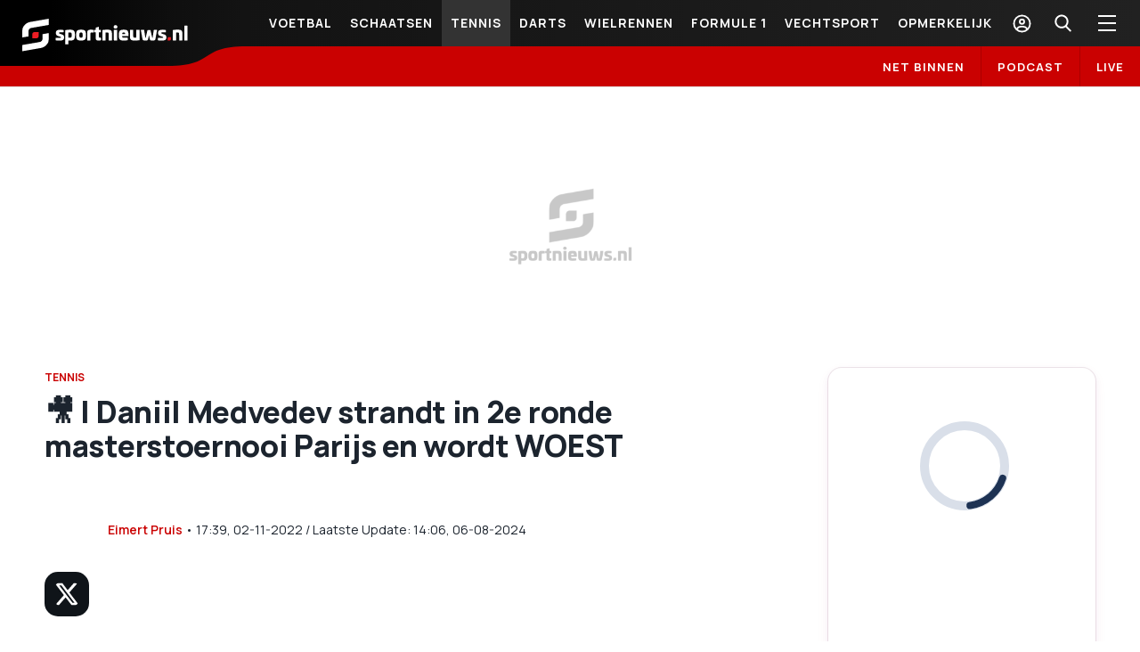

--- FILE ---
content_type: text/html; charset=utf-8
request_url: https://sportnieuws.nl/tennis/nieuws/daniil-medvedev-strandt-in-2e-ronde-masterstoernooi-parijs-en-wordt-woest-2023121120214954341/
body_size: 56762
content:
<!DOCTYPE html><html lang="nl"><head><meta charSet="utf-8"/><meta name="viewport" content="width=device-width, initial-scale=1.0"/><meta name="author" content="Sportnieuws.nl"/><link rel="icon" type="image/x-icon" href="/images/favicon.ico"/><link rel="preconnect" href="https://fonts.googleapis.com" crossorigin=""/><link rel="preconnect" href="https://fonts.gstatic.com" crossorigin=""/><link rel="apple-touch-icon" sizes="57x57" href="/images/favicon/apple-touch-icon-dark-57x57.png?v=1"/><link rel="apple-touch-icon" sizes="60x60" href="/images/favicon/apple-touch-icon-dark-60x60.png?v=1"/><link rel="apple-touch-icon" sizes="72x72" href="/images/favicon/apple-touch-icon-dark-72x72.png?v=1"/><link rel="apple-touch-icon" sizes="76x76" href="/images/favicon/apple-touch-icon-dark-76x76.png?v=1"/><link rel="apple-touch-icon" sizes="114x114" href="/images/favicon/apple-touch-icon-dark-114x114.png?v=1"/><link rel="apple-touch-icon" sizes="120x120" href="/images/favicon/apple-touch-icon-dark-120x120.png?v=1"/><link rel="apple-touch-icon" sizes="144x144" href="/images/favicon/apple-touch-icon-dark-144x144.png?v=1"/><link rel="apple-touch-icon" sizes="152x152" href="/images/favicon/apple-touch-icon-dark-152x152.png?v=1"/><link rel="apple-touch-icon" sizes="180x180" href="/images/favicon/apple-touch-icon-dark-180x180.png?v=1"/><link rel="icon" type="image/png" sizes="16x16" href="/images/favicon/favicon-16x16.png"/><link rel="icon" type="image/png" sizes="32x32" href="/images/favicon/favicon-32x32.png"/><link rel="icon" type="image/png" sizes="48x48" href="/images/favicon/favicon-48x48.png"/><link rel="icon" type="image/png" sizes="72x72" href="/images/favicon/favicon-72x72.png"/><link rel="icon" type="image/png" sizes="96x96" href="/images/favicon/favicon-96x96.png"/><link rel="icon" type="image/png" sizes="192x192" href="/images/favicon/favicon-192x192.png"/><link rel="manifest" href="/images/favicon/manifest.json"/><meta name="msapplication-TileColor" content="#000000"/><meta name="msapplication-TileImage" content="/images/favicon/ms-icon-144x144.png"/><meta name="theme-color" content="#000000"/><title>🎥​ | Daniil Medvedev strandt in 2e ronde masterstoernooi Parijs en wordt WOEST | Sportnieuws.nl</title><meta name="description" itemProp="description" content="Daniil Medvedev is al in de 2e ronde van het masterstoernooi van Parijs uitgeschakeld. De Russische nummer 3 van de wereld verloor van de 23-jarige..."/><meta name="keywords" content="Parijs-Nice"/><meta name="robots" content="index, follow, max-snippet:-1, max-image-preview:large, max-video-preview:-1"/><link rel="canonical" href="https://sportnieuws.nl/tennis/nieuws/daniil-medvedev-strandt-in-2e-ronde-masterstoernooi-parijs-en-wordt-woest-2023121120214954341/"/><meta property="og:type" content="website"/><meta property="og:site_name" content="Sportnieuws.nl"/><meta property="og:locale" content="nl_NL"/><meta property="fb:pages" content="https://www.facebook.com/SportNieuws.nl"/><meta property="og:url" content="https://sportnieuws.nl/tennis/nieuws/daniil-medvedev-strandt-in-2e-ronde-masterstoernooi-parijs-en-wordt-woest-2023121120214954341/"/><meta property="og:title" content="🎥​ | Daniil Medvedev strandt in 2e ronde masterstoernooi..."/><meta property="og:description" content="Daniil Medvedev is al in de 2e ronde van het masterstoernooi v..."/><meta property="og:image" content="https://sportal365images.com/process/smp-images-production/sportnieuws.nl,sportnieuws.nl/11122023/cf158f82-b8ea-4be3-993d-c772ebf2559e.jpg?operations=fit(1200:630)"/><meta property="og:image:alt" content="🎥​ | Daniil Medvedev strandt in 2e ronde masterstoernooi... - Sportnieuws.nl"/><meta property="og:image:url" content="https://sportal365images.com/process/smp-images-production/sportnieuws.nl,sportnieuws.nl/11122023/cf158f82-b8ea-4be3-993d-c772ebf2559e.jpg?operations=fit(1200:630)"/><meta property="og:image:secure_url" content="https://sportal365images.com/process/smp-images-production/sportnieuws.nl,sportnieuws.nl/11122023/cf158f82-b8ea-4be3-993d-c772ebf2559e.jpg?operations=fit(1200:630)"/><meta property="og:image:width" content="1200"/><meta property="og:image:height" content="630"/><meta name="twitter:card" content="summary_large_image"/><meta name="twitter:site" content="@Sportnieuwsnl"/><meta name="twitter:title" content="🎥​ | Daniil Medvedev strandt in 2e ronde masterstoe..."/><meta name="twitter:description" content="Daniil Medvedev is al in de 2e ronde van het masterstoernooi van Parijs uitgeschakeld. De Russische nummer 3 van de wereld..."/><meta name="twitter:url" content="https://sportnieuws.nl/tennis/nieuws/daniil-medvedev-strandt-in-2e-ronde-masterstoernooi-parijs-en-wordt-woest-2023121120214954341/"/><meta name="twitter:image" content="https://sportal365images.com/process/smp-images-production/sportnieuws.nl,sportnieuws.nl/11122023/cf158f82-b8ea-4be3-993d-c772ebf2559e.jpg?operations=fit(1200:630)"/><meta property="article:publisher" content="https://www.facebook.com/SportNieuws.nl"/><meta property="article:published_time" content="2022-11-02T17:39:08+01:00"/><meta property="article:section" content="Tennis"/><meta property="article:tag" content="Parijs-Nice"/><link rel="alternate" type="application/rss+xml" href="https://sportnieuws.nl/rss"/><link rel="alternate" type="application/rss+xml" href="https://sportnieuws.nl/rss/voetbal"/><link rel="alternate" type="application/rss+xml" href="https://sportnieuws.nl/rss/formule-1"/><link rel="alternate" type="application/rss+xml" href="https://sportnieuws.nl/rss/darts"/><link rel="alternate" type="application/rss+xml" href="https://sportnieuws.nl/rss/olympische-spelen"/><link rel="alternate" type="application/rss+xml" href="https://sportnieuws.nl/rss/schaatsen"/><link rel="alternate" type="application/rss+xml" href="https://sportnieuws.nl/rss/wielrennen"/><link rel="alternate" type="application/rss+xml" href="https://sportnieuws.nl/rss/boulevard"/><script type="application/ld+json">[{"@context":"https://schema.org","@type":"NewsArticle","headline":"🎥​ | Daniil Medvedev strandt in 2e ronde masterstoernooi Parijs en wordt WOEST","alternativeHeadline":"🎥​ | Daniil Medvedev strandt in 2e ronde masterstoernooi Parijs en wordt WOEST","description":"","url":"https://sportnieuws.nl/tennis/nieuws/daniil-medvedev-strandt-in-2e-ronde-masterstoernooi-parijs-en-wordt-woest-2023121120214954341/","datePublished":"2022-11-02T17:39:08+01:00","dateModified":"2024-08-06T14:06:00+02:00","articleSection":"Tennis,🎥​ | Daniil Medvedev strandt in 2e ronde masterstoernooi Parijs en wordt WOEST","keywords":"Parijs-Nice","inLanguage":"nl","articleBody":"Daniil Medvedev is al in de 2e ronde van het masterstoernooi van Parijs uitgeschakeld. De Russische nummer 3 van de wereld verloor van de 23-jarige Australiër Alex de Minaur, die zo zijn 1e overwinning boekte op een top 5-speler (6-4 2-6 7-5).  De wedstrijd duurde 2 uur en 46 minuten. Medvedev maakte op een cruciaal moment een dubbele servicefout, waardoor De Minaur zijn 4e matchpoint benutte. Daarop sloeg de 26-jarige Medvedev uit frustratie zijn racket stuk. Voor De Minaur, de nummer 25 van de wereld, betekende het de grootste overwinning uit zijn carrière. De voorgaande 18 partijen tegen een tennisser uit de top 5 had hij verloren.  ATP Finals  Medvedev had afgelopen week nog het ATP-toernooi van Wenen gewonnen. Na de vroege uitschakeling kan de Rus zich gaan opmaken voor de ATP Finals, van 13 tot en met 20 november in Turijn. ","mainEntityOfPage":{"@type":"WebPage","@id":"https://sportnieuws.nl/tennis/nieuws/daniil-medvedev-strandt-in-2e-ronde-masterstoernooi-parijs-en-wordt-woest-2023121120214954341/"},"publisher":{"@type":"Organization","name":"Sportnieuws.nl","url":"https://sportnieuws.nl","logo":{"@type":"ImageObject","url":"https://sportnieuws.nl/images/sportnieuws_def_image_2.png","width":"1200","height":"630"}},"image":{"@type":"ImageObject","url":"https://sportal365images.com/process/smp-images-production/sportnieuws.nl,sportnieuws.nl/11122023/cf158f82-b8ea-4be3-993d-c772ebf2559e.jpg?operations=fit(1200:800)","width":1200,"height":800,"caption":"🎥​ | Daniil Medvedev strandt in 2e ronde masterstoernooi Parijs en wordt WOEST"},"author":[{"@type":"Person","name":"Eimert Pruis","url":"https://sportnieuws.nl/auteur/eimert-pruis-2023102515150801634/"}],"isAccessibleForFree":true},{"@context":"https://schema.org","@type":"BreadcrumbList","itemListElement":[{"@type":"ListItem","position":1,"name":"Home","item":"https://sportnieuws.nl"},{"@type":"ListItem","position":2,"name":"Tennis","item":"https://sportnieuws.nl/tennis/"},{"@type":"ListItem","position":3,"name":"🎥​ | Daniil Medvedev strandt in 2e ronde masterstoernooi Parijs en wordt WOEST","item":"https://sportnieuws.nl/tennis/nieuws/daniil-medvedev-strandt-in-2e-ronde-masterstoernooi-parijs-en-wordt-woest-2023121120214954341/"}]}]</script><meta name="next-head-count" content="63"/><link rel="preconnect" href="https://fonts.gstatic.com" crossorigin /><script id="smartocto-insights" data-nscript="beforeInteractive">
                    window._ain = {
                      id: "2938",
                      trackauto: false,
                      access_level: "free",
                      social: {
                        fb_count: 0,
                        ln_count: 0,
                        pn_count: 0
                      }
                    };

                    (function (d, s, w) {
                      if (w.location.href.includes("cms/article-preview")) {
                        return ;
                      }
                      
                      var sf = d.createElement(s);
                      sf.type = 'text/javascript';
                      sf.async = true; 
                      sf.src = (('https:' == d.location.protocol)
                        ? 'https://d7d3cf2e81d293050033-3dfc0615b0fd7b49143049256703bfce.ssl.cf1.rackcdn.com'
                        : 'http://t.contentinsights.com') + '/stf.js';
                      var t = d.getElementsByTagName(s)[0];
                      t.parentNode.insertBefore(sf, t);
                    })(document, 'script', window);
                </script><link rel="preload" href="/_next/static/css/adb88839a224b955.css" as="style"/><link rel="stylesheet" href="/_next/static/css/adb88839a224b955.css" data-n-g=""/><noscript data-n-css=""></noscript><script defer="" nomodule="" src="/_next/static/chunks/polyfills-c67a75d1b6f99dc8.js"></script><script src="/_next/static/chunks/webpack-fd1862741e7d118b.js" defer=""></script><script src="/_next/static/chunks/framework-79bce4a3a540b080.js" defer=""></script><script src="/_next/static/chunks/main-7fff44d1ecaaa280.js" defer=""></script><script src="/_next/static/chunks/pages/_app-7158950121ec1a2c.js" defer=""></script><script src="/_next/static/chunks/166-d287be1c65f3301a.js" defer=""></script><script src="/_next/static/chunks/pages/%5B...path%5D-5baed241f2fd53a1.js" defer=""></script><script src="/_next/static/aQoRzOCfL5go6V00sRTt1/_buildManifest.js" defer=""></script><script src="/_next/static/aQoRzOCfL5go6V00sRTt1/_ssgManifest.js" defer=""></script><style data-href="https://fonts.googleapis.com/css2?family=Manrope:wght@400;600;700;800&display=swap">@font-face{font-family:'Manrope';font-style:normal;font-weight:400;font-display:swap;src:url(https://fonts.gstatic.com/l/font?kit=xn7_YHE41ni1AdIRqAuZuw1Bx9mbZk79FO_G&skey=c397ded15edc0853&v=v20) format('woff')}@font-face{font-family:'Manrope';font-style:normal;font-weight:600;font-display:swap;src:url(https://fonts.gstatic.com/l/font?kit=xn7_YHE41ni1AdIRqAuZuw1Bx9mbZk4jE-_G&skey=c397ded15edc0853&v=v20) format('woff')}@font-face{font-family:'Manrope';font-style:normal;font-weight:700;font-display:swap;src:url(https://fonts.gstatic.com/l/font?kit=xn7_YHE41ni1AdIRqAuZuw1Bx9mbZk4aE-_G&skey=c397ded15edc0853&v=v20) format('woff')}@font-face{font-family:'Manrope';font-style:normal;font-weight:800;font-display:swap;src:url(https://fonts.gstatic.com/l/font?kit=xn7_YHE41ni1AdIRqAuZuw1Bx9mbZk59E-_G&skey=c397ded15edc0853&v=v20) format('woff')}@font-face{font-family:'Manrope';font-style:normal;font-weight:400;font-display:swap;src:url(https://fonts.gstatic.com/s/manrope/v20/xn7gYHE41ni1AdIRggqxSvfedN62Zw.woff2) format('woff2');unicode-range:U+0460-052F,U+1C80-1C8A,U+20B4,U+2DE0-2DFF,U+A640-A69F,U+FE2E-FE2F}@font-face{font-family:'Manrope';font-style:normal;font-weight:400;font-display:swap;src:url(https://fonts.gstatic.com/s/manrope/v20/xn7gYHE41ni1AdIRggOxSvfedN62Zw.woff2) format('woff2');unicode-range:U+0301,U+0400-045F,U+0490-0491,U+04B0-04B1,U+2116}@font-face{font-family:'Manrope';font-style:normal;font-weight:400;font-display:swap;src:url(https://fonts.gstatic.com/s/manrope/v20/xn7gYHE41ni1AdIRggSxSvfedN62Zw.woff2) format('woff2');unicode-range:U+0370-0377,U+037A-037F,U+0384-038A,U+038C,U+038E-03A1,U+03A3-03FF}@font-face{font-family:'Manrope';font-style:normal;font-weight:400;font-display:swap;src:url(https://fonts.gstatic.com/s/manrope/v20/xn7gYHE41ni1AdIRggixSvfedN62Zw.woff2) format('woff2');unicode-range:U+0102-0103,U+0110-0111,U+0128-0129,U+0168-0169,U+01A0-01A1,U+01AF-01B0,U+0300-0301,U+0303-0304,U+0308-0309,U+0323,U+0329,U+1EA0-1EF9,U+20AB}@font-face{font-family:'Manrope';font-style:normal;font-weight:400;font-display:swap;src:url(https://fonts.gstatic.com/s/manrope/v20/xn7gYHE41ni1AdIRggmxSvfedN62Zw.woff2) format('woff2');unicode-range:U+0100-02BA,U+02BD-02C5,U+02C7-02CC,U+02CE-02D7,U+02DD-02FF,U+0304,U+0308,U+0329,U+1D00-1DBF,U+1E00-1E9F,U+1EF2-1EFF,U+2020,U+20A0-20AB,U+20AD-20C0,U+2113,U+2C60-2C7F,U+A720-A7FF}@font-face{font-family:'Manrope';font-style:normal;font-weight:400;font-display:swap;src:url(https://fonts.gstatic.com/s/manrope/v20/xn7gYHE41ni1AdIRggexSvfedN4.woff2) format('woff2');unicode-range:U+0000-00FF,U+0131,U+0152-0153,U+02BB-02BC,U+02C6,U+02DA,U+02DC,U+0304,U+0308,U+0329,U+2000-206F,U+20AC,U+2122,U+2191,U+2193,U+2212,U+2215,U+FEFF,U+FFFD}@font-face{font-family:'Manrope';font-style:normal;font-weight:600;font-display:swap;src:url(https://fonts.gstatic.com/s/manrope/v20/xn7gYHE41ni1AdIRggqxSvfedN62Zw.woff2) format('woff2');unicode-range:U+0460-052F,U+1C80-1C8A,U+20B4,U+2DE0-2DFF,U+A640-A69F,U+FE2E-FE2F}@font-face{font-family:'Manrope';font-style:normal;font-weight:600;font-display:swap;src:url(https://fonts.gstatic.com/s/manrope/v20/xn7gYHE41ni1AdIRggOxSvfedN62Zw.woff2) format('woff2');unicode-range:U+0301,U+0400-045F,U+0490-0491,U+04B0-04B1,U+2116}@font-face{font-family:'Manrope';font-style:normal;font-weight:600;font-display:swap;src:url(https://fonts.gstatic.com/s/manrope/v20/xn7gYHE41ni1AdIRggSxSvfedN62Zw.woff2) format('woff2');unicode-range:U+0370-0377,U+037A-037F,U+0384-038A,U+038C,U+038E-03A1,U+03A3-03FF}@font-face{font-family:'Manrope';font-style:normal;font-weight:600;font-display:swap;src:url(https://fonts.gstatic.com/s/manrope/v20/xn7gYHE41ni1AdIRggixSvfedN62Zw.woff2) format('woff2');unicode-range:U+0102-0103,U+0110-0111,U+0128-0129,U+0168-0169,U+01A0-01A1,U+01AF-01B0,U+0300-0301,U+0303-0304,U+0308-0309,U+0323,U+0329,U+1EA0-1EF9,U+20AB}@font-face{font-family:'Manrope';font-style:normal;font-weight:600;font-display:swap;src:url(https://fonts.gstatic.com/s/manrope/v20/xn7gYHE41ni1AdIRggmxSvfedN62Zw.woff2) format('woff2');unicode-range:U+0100-02BA,U+02BD-02C5,U+02C7-02CC,U+02CE-02D7,U+02DD-02FF,U+0304,U+0308,U+0329,U+1D00-1DBF,U+1E00-1E9F,U+1EF2-1EFF,U+2020,U+20A0-20AB,U+20AD-20C0,U+2113,U+2C60-2C7F,U+A720-A7FF}@font-face{font-family:'Manrope';font-style:normal;font-weight:600;font-display:swap;src:url(https://fonts.gstatic.com/s/manrope/v20/xn7gYHE41ni1AdIRggexSvfedN4.woff2) format('woff2');unicode-range:U+0000-00FF,U+0131,U+0152-0153,U+02BB-02BC,U+02C6,U+02DA,U+02DC,U+0304,U+0308,U+0329,U+2000-206F,U+20AC,U+2122,U+2191,U+2193,U+2212,U+2215,U+FEFF,U+FFFD}@font-face{font-family:'Manrope';font-style:normal;font-weight:700;font-display:swap;src:url(https://fonts.gstatic.com/s/manrope/v20/xn7gYHE41ni1AdIRggqxSvfedN62Zw.woff2) format('woff2');unicode-range:U+0460-052F,U+1C80-1C8A,U+20B4,U+2DE0-2DFF,U+A640-A69F,U+FE2E-FE2F}@font-face{font-family:'Manrope';font-style:normal;font-weight:700;font-display:swap;src:url(https://fonts.gstatic.com/s/manrope/v20/xn7gYHE41ni1AdIRggOxSvfedN62Zw.woff2) format('woff2');unicode-range:U+0301,U+0400-045F,U+0490-0491,U+04B0-04B1,U+2116}@font-face{font-family:'Manrope';font-style:normal;font-weight:700;font-display:swap;src:url(https://fonts.gstatic.com/s/manrope/v20/xn7gYHE41ni1AdIRggSxSvfedN62Zw.woff2) format('woff2');unicode-range:U+0370-0377,U+037A-037F,U+0384-038A,U+038C,U+038E-03A1,U+03A3-03FF}@font-face{font-family:'Manrope';font-style:normal;font-weight:700;font-display:swap;src:url(https://fonts.gstatic.com/s/manrope/v20/xn7gYHE41ni1AdIRggixSvfedN62Zw.woff2) format('woff2');unicode-range:U+0102-0103,U+0110-0111,U+0128-0129,U+0168-0169,U+01A0-01A1,U+01AF-01B0,U+0300-0301,U+0303-0304,U+0308-0309,U+0323,U+0329,U+1EA0-1EF9,U+20AB}@font-face{font-family:'Manrope';font-style:normal;font-weight:700;font-display:swap;src:url(https://fonts.gstatic.com/s/manrope/v20/xn7gYHE41ni1AdIRggmxSvfedN62Zw.woff2) format('woff2');unicode-range:U+0100-02BA,U+02BD-02C5,U+02C7-02CC,U+02CE-02D7,U+02DD-02FF,U+0304,U+0308,U+0329,U+1D00-1DBF,U+1E00-1E9F,U+1EF2-1EFF,U+2020,U+20A0-20AB,U+20AD-20C0,U+2113,U+2C60-2C7F,U+A720-A7FF}@font-face{font-family:'Manrope';font-style:normal;font-weight:700;font-display:swap;src:url(https://fonts.gstatic.com/s/manrope/v20/xn7gYHE41ni1AdIRggexSvfedN4.woff2) format('woff2');unicode-range:U+0000-00FF,U+0131,U+0152-0153,U+02BB-02BC,U+02C6,U+02DA,U+02DC,U+0304,U+0308,U+0329,U+2000-206F,U+20AC,U+2122,U+2191,U+2193,U+2212,U+2215,U+FEFF,U+FFFD}@font-face{font-family:'Manrope';font-style:normal;font-weight:800;font-display:swap;src:url(https://fonts.gstatic.com/s/manrope/v20/xn7gYHE41ni1AdIRggqxSvfedN62Zw.woff2) format('woff2');unicode-range:U+0460-052F,U+1C80-1C8A,U+20B4,U+2DE0-2DFF,U+A640-A69F,U+FE2E-FE2F}@font-face{font-family:'Manrope';font-style:normal;font-weight:800;font-display:swap;src:url(https://fonts.gstatic.com/s/manrope/v20/xn7gYHE41ni1AdIRggOxSvfedN62Zw.woff2) format('woff2');unicode-range:U+0301,U+0400-045F,U+0490-0491,U+04B0-04B1,U+2116}@font-face{font-family:'Manrope';font-style:normal;font-weight:800;font-display:swap;src:url(https://fonts.gstatic.com/s/manrope/v20/xn7gYHE41ni1AdIRggSxSvfedN62Zw.woff2) format('woff2');unicode-range:U+0370-0377,U+037A-037F,U+0384-038A,U+038C,U+038E-03A1,U+03A3-03FF}@font-face{font-family:'Manrope';font-style:normal;font-weight:800;font-display:swap;src:url(https://fonts.gstatic.com/s/manrope/v20/xn7gYHE41ni1AdIRggixSvfedN62Zw.woff2) format('woff2');unicode-range:U+0102-0103,U+0110-0111,U+0128-0129,U+0168-0169,U+01A0-01A1,U+01AF-01B0,U+0300-0301,U+0303-0304,U+0308-0309,U+0323,U+0329,U+1EA0-1EF9,U+20AB}@font-face{font-family:'Manrope';font-style:normal;font-weight:800;font-display:swap;src:url(https://fonts.gstatic.com/s/manrope/v20/xn7gYHE41ni1AdIRggmxSvfedN62Zw.woff2) format('woff2');unicode-range:U+0100-02BA,U+02BD-02C5,U+02C7-02CC,U+02CE-02D7,U+02DD-02FF,U+0304,U+0308,U+0329,U+1D00-1DBF,U+1E00-1E9F,U+1EF2-1EFF,U+2020,U+20A0-20AB,U+20AD-20C0,U+2113,U+2C60-2C7F,U+A720-A7FF}@font-face{font-family:'Manrope';font-style:normal;font-weight:800;font-display:swap;src:url(https://fonts.gstatic.com/s/manrope/v20/xn7gYHE41ni1AdIRggexSvfedN4.woff2) format('woff2');unicode-range:U+0000-00FF,U+0131,U+0152-0153,U+02BB-02BC,U+02C6,U+02DA,U+02DC,U+0304,U+0308,U+0329,U+2000-206F,U+20AC,U+2122,U+2191,U+2193,U+2212,U+2215,U+FEFF,U+FFFD}</style></head><body><div id="__next" data-reactroot=""><div id="nl-content-wrapper" data-pagetype="Post" class="d-flex flex-column min-vh-100 sportal-nl page-Post hide-gambling-ads"><div class="header-wrapper"><div class="header-wrapper-inner"><header><section class="header-top"><div class="logo-wrapper" title="Sportnieuws.nl"><a class="logo-header" href="/"><div class="logo-mobile"><svg viewBox="-92.625 31.417 186.25 38.166"><g fill="#FFF"><path d="M-45.995 44.795c.251.06.336.145.336.336v1.898c0 .253-.085.337-.348.337h-3.703c-.708 0-1.057.169-1.057.577v.192c0 .288.228.492.854.709l2.583.854c1.683.563 2.212 1.658 2.212 3.208v.373c0 2.44-1.972 3.148-4.495 3.148-1.827 0-3.232-.061-4.555-.206-.264 0-.349-.082-.349-.313v-2.065c0-.253.085-.335.349-.335h4.471c.804 0 1.057-.109 1.057-.494v-.144c0-.313-.252-.494-1.117-.782l-2.355-.781c-1.635-.54-2.176-1.839-2.176-3.244v-.373c0-2.198 1.599-3.184 4.964-3.184.841-.048 2.104.036 3.329.289zM-33.028 50.19c0 4.82-1.118 6.213-4.808 6.213-.805 0-1.55-.023-2.439-.12V60.2c0 .205-.108.313-.312.313h-3.004c-.205 0-.313-.107-.313-.313V45.492c0-.337.18-.542.494-.602 1.634-.264 3.316-.433 4.675-.433 4.565.001 5.707 1.286 5.707 5.733zm-7.247-2.62v5.613c.481.085 1.083.105 1.466.105 1.839 0 2.151-.479 2.151-2.858 0-2.056-.084-2.86-1.862-2.86h-1.755zM-20.758 50.442c0 4.784-1.057 5.961-5.504 5.961-4.445 0-5.503-1.177-5.503-5.961 0-4.806 1.058-5.984 5.503-5.984 4.447 0 5.504 1.179 5.504 5.984zm-7.392 0c0 2.272.313 2.859 1.887 2.859 1.575 0 1.887-.575 1.887-2.859 0-2.295-.312-2.872-1.887-2.872-1.573 0-1.887.577-1.887 2.872zM-12.431 44.71c.254.037.35.145.35.434v2.114c0 .205-.121.313-.35.313h-2.054c-.89 0-1.262.145-1.262 1.034v7.366c0 .23-.11.335-.313.335h-3.005c-.205 0-.312-.104-.312-.335v-8.34c0-2.752 1.754-3.173 3.978-3.173.662 0 2.105.06 2.968.252zM-6.626 41.334c.205-.061.313.107.313.336v2.98h1.778c.252 0 .349.108.349.313v2.006c0 .229-.109.337-.349.337h-1.778v4.964c0 .89.349 1.032 1.177 1.032h.781c.228 0 .349.11.349.313v2.152c0 .266-.121.373-.349.408-.865.169-1.491.229-2.055.229-1.946 0-3.521-.084-3.521-2.835v-6.274h-1.237c-.229 0-.349-.108-.349-.336V44.95c0-.203.119-.313.349-.313h1.237V42.45c0-.228.084-.264.289-.336l3.016-.78zM8.133 49.493v6.478c0 .23-.11.335-.313.335H4.816c-.206 0-.289-.104-.289-.335v-5.359c0-2.872-.18-3.041-2.032-3.041H1.114v8.4c0 .23-.108.335-.312.335H-2.24c-.205 0-.288-.104-.288-.335V45.144c0-.253.107-.265.288-.313 1.286-.313 3.46-.372 5.3-.372 4.097-.001 5.073.888 5.073 5.034zM14.179 41.381c0 1.203-.771 1.9-2.067 1.9-1.347 0-2.116-.711-2.116-1.9 0-1.177.77-1.886 2.116-1.886 1.296 0 2.067.709 2.067 1.886zm-.604 3.185c.206 0 .312.12.312.337v11.08c0 .228-.105.336-.312.336h-2.979c-.204 0-.312-.108-.312-.336v-11.08c0-.205.107-.337.312-.337h2.979zM26.531 50.383v.637c0 .433-.143.565-.624.565h-6.456c.026 1.527.54 1.717 2.153 1.717h3.809c.202 0 .313.11.313.313v2.116c0 .253-.11.313-.289.348-1.153.253-2.799.338-4.216.338-4.327 0-5.445-1.178-5.445-5.961 0-4.808 1.118-5.984 5.445-5.984 4.264-.014 5.31 1.165 5.31 5.911zm-7.092-.997h3.474c0-1.407-.491-1.826-1.692-1.826-1.23.01-1.782.419-1.782 1.826zM38.536 44.566c.205 0 .289.107.289.337v10.778c0 .266-.062.313-.289.351-1.309.251-3.436.371-5.275.371-4.097 0-5.097-.891-5.097-5.047v-6.453c0-.229.122-.337.338-.337h2.98c.205 0 .312.107.312.337v5.358c0 2.871.167 3.04 2.032 3.04h1.381v-8.398c0-.229.108-.337.313-.337h3.016zM58.064 44.566c.182 0 .266.084.254.288l-1.756 9.604c-.312 1.743-1.008 1.945-3.063 1.945-2.633 0-2.957-.182-3.329-1.945l-.854-3.979-.854 3.979c-.37 1.753-.708 1.945-3.352 1.945-2.031 0-2.729-.202-3.064-1.945l-1.743-9.604c-.035-.204.06-.288.253-.288h3.186c.144 0 .179.084.228.288l1.286 8.389c.034.205.083.228.229.228.144 0 .18-.022.228-.228L47.6 45.19c.038-.191.168-.251.337-.251h2.776c.144 0 .286.06.335.251l1.889 8.053c.033.205.084.228.202.228.146 0 .204-.022.253-.228l1.288-8.389c.022-.204.084-.288.228-.288h3.156zM67.751 44.795c.254.06.336.145.336.336v1.898c0 .253-.082.337-.348.337h-3.7c-.709 0-1.059.169-1.059.577v.192c0 .288.227.492.852.709l2.586.854c1.682.563 2.211 1.658 2.211 3.208v.373c0 2.44-1.97 3.148-4.495 3.148-1.827 0-3.234-.061-4.554-.206-.267 0-.351-.082-.351-.313v-2.065c0-.253.084-.335.351-.335h4.47c.806 0 1.057-.109 1.057-.494v-.144c0-.313-.251-.494-1.118-.782l-2.354-.781c-1.632-.54-2.175-1.839-2.175-3.244v-.373c0-2.198 1.597-3.184 4.964-3.184.838-.048 2.099.036 3.327.289zM86.486 49.493v6.478c0 .23-.107.335-.313.335h-3.006c-.202 0-.287-.104-.287-.335v-5.359c0-2.872-.181-3.041-2.031-3.041h-1.382v8.4c0 .23-.107.335-.313.335h-3.041c-.203 0-.287-.104-.287-.335V45.144c0-.253.106-.265.287-.313 1.286-.313 3.463-.372 5.301-.372 4.1-.001 5.072.888 5.072 5.034zM91.932 40.096c.201 0 .312.12.312.337v15.551c0 .228-.11.336-.312.336H88.95c-.203 0-.312-.108-.312-.336V40.421c0-.205.108-.337.312-.337h2.982v.012z"></path></g><path fill="#FFF" d="M-84.667 51.824l-6.958 1.178v-5.611c0-2.127.167-3.726.492-4.796.168-.541.553-1.236 1.166-2.09 1.802-2.513 4.158-4.015 7.065-4.519l20.707-3.569v6.825l-19.18 3.281c-1.491.264-2.487.937-2.98 2.03-.144.337-.24.746-.289 1.238-.024.337-.036.89-.036 1.671l.013 4.362zm15.526-2.427l6.958-1.214v4.975c0 2.126-.168 3.725-.492 4.794-.169.565-.553 1.264-1.166 2.092-1.827 2.512-4.184 4.014-7.067 4.518l-20.717 3.569v-6.826l19.18-3.278c1.466-.266 2.451-.938 2.944-2.033.192-.42.301-.84.325-1.236 0-.267.012-.819.036-1.671v-3.69z"></path><path fill="#ED1D24" d="M-75.786 53.938l-4.687.014v-4.591c0-1.383 1.021-2.393 2.403-2.393h4.723l-.047 4.604c0 1.37-1.011 2.366-2.392 2.366zM72.523 56.283h-2.346v-2.296c0-.698.507-1.201 1.202-1.189h2.354l-.021 2.298c.001.683-.505 1.187-1.189 1.187z"></path></svg></div><div class="logo-desktop"><svg viewBox="-92.625 31.417 186.25 38.166"><g fill="#FFF"><path d="M-45.995 44.795c.251.06.336.145.336.336v1.898c0 .253-.085.337-.348.337h-3.703c-.708 0-1.057.169-1.057.577v.192c0 .288.228.492.854.709l2.583.854c1.683.563 2.212 1.658 2.212 3.208v.373c0 2.44-1.972 3.148-4.495 3.148-1.827 0-3.232-.061-4.555-.206-.264 0-.349-.082-.349-.313v-2.065c0-.253.085-.335.349-.335h4.471c.804 0 1.057-.109 1.057-.494v-.144c0-.313-.252-.494-1.117-.782l-2.355-.781c-1.635-.54-2.176-1.839-2.176-3.244v-.373c0-2.198 1.599-3.184 4.964-3.184.841-.048 2.104.036 3.329.289zM-33.028 50.19c0 4.82-1.118 6.213-4.808 6.213-.805 0-1.55-.023-2.439-.12V60.2c0 .205-.108.313-.312.313h-3.004c-.205 0-.313-.107-.313-.313V45.492c0-.337.18-.542.494-.602 1.634-.264 3.316-.433 4.675-.433 4.565.001 5.707 1.286 5.707 5.733zm-7.247-2.62v5.613c.481.085 1.083.105 1.466.105 1.839 0 2.151-.479 2.151-2.858 0-2.056-.084-2.86-1.862-2.86h-1.755zM-20.758 50.442c0 4.784-1.057 5.961-5.504 5.961-4.445 0-5.503-1.177-5.503-5.961 0-4.806 1.058-5.984 5.503-5.984 4.447 0 5.504 1.179 5.504 5.984zm-7.392 0c0 2.272.313 2.859 1.887 2.859 1.575 0 1.887-.575 1.887-2.859 0-2.295-.312-2.872-1.887-2.872-1.573 0-1.887.577-1.887 2.872zM-12.431 44.71c.254.037.35.145.35.434v2.114c0 .205-.121.313-.35.313h-2.054c-.89 0-1.262.145-1.262 1.034v7.366c0 .23-.11.335-.313.335h-3.005c-.205 0-.312-.104-.312-.335v-8.34c0-2.752 1.754-3.173 3.978-3.173.662 0 2.105.06 2.968.252zM-6.626 41.334c.205-.061.313.107.313.336v2.98h1.778c.252 0 .349.108.349.313v2.006c0 .229-.109.337-.349.337h-1.778v4.964c0 .89.349 1.032 1.177 1.032h.781c.228 0 .349.11.349.313v2.152c0 .266-.121.373-.349.408-.865.169-1.491.229-2.055.229-1.946 0-3.521-.084-3.521-2.835v-6.274h-1.237c-.229 0-.349-.108-.349-.336V44.95c0-.203.119-.313.349-.313h1.237V42.45c0-.228.084-.264.289-.336l3.016-.78zM8.133 49.493v6.478c0 .23-.11.335-.313.335H4.816c-.206 0-.289-.104-.289-.335v-5.359c0-2.872-.18-3.041-2.032-3.041H1.114v8.4c0 .23-.108.335-.312.335H-2.24c-.205 0-.288-.104-.288-.335V45.144c0-.253.107-.265.288-.313 1.286-.313 3.46-.372 5.3-.372 4.097-.001 5.073.888 5.073 5.034zM14.179 41.381c0 1.203-.771 1.9-2.067 1.9-1.347 0-2.116-.711-2.116-1.9 0-1.177.77-1.886 2.116-1.886 1.296 0 2.067.709 2.067 1.886zm-.604 3.185c.206 0 .312.12.312.337v11.08c0 .228-.105.336-.312.336h-2.979c-.204 0-.312-.108-.312-.336v-11.08c0-.205.107-.337.312-.337h2.979zM26.531 50.383v.637c0 .433-.143.565-.624.565h-6.456c.026 1.527.54 1.717 2.153 1.717h3.809c.202 0 .313.11.313.313v2.116c0 .253-.11.313-.289.348-1.153.253-2.799.338-4.216.338-4.327 0-5.445-1.178-5.445-5.961 0-4.808 1.118-5.984 5.445-5.984 4.264-.014 5.31 1.165 5.31 5.911zm-7.092-.997h3.474c0-1.407-.491-1.826-1.692-1.826-1.23.01-1.782.419-1.782 1.826zM38.536 44.566c.205 0 .289.107.289.337v10.778c0 .266-.062.313-.289.351-1.309.251-3.436.371-5.275.371-4.097 0-5.097-.891-5.097-5.047v-6.453c0-.229.122-.337.338-.337h2.98c.205 0 .312.107.312.337v5.358c0 2.871.167 3.04 2.032 3.04h1.381v-8.398c0-.229.108-.337.313-.337h3.016zM58.064 44.566c.182 0 .266.084.254.288l-1.756 9.604c-.312 1.743-1.008 1.945-3.063 1.945-2.633 0-2.957-.182-3.329-1.945l-.854-3.979-.854 3.979c-.37 1.753-.708 1.945-3.352 1.945-2.031 0-2.729-.202-3.064-1.945l-1.743-9.604c-.035-.204.06-.288.253-.288h3.186c.144 0 .179.084.228.288l1.286 8.389c.034.205.083.228.229.228.144 0 .18-.022.228-.228L47.6 45.19c.038-.191.168-.251.337-.251h2.776c.144 0 .286.06.335.251l1.889 8.053c.033.205.084.228.202.228.146 0 .204-.022.253-.228l1.288-8.389c.022-.204.084-.288.228-.288h3.156zM67.751 44.795c.254.06.336.145.336.336v1.898c0 .253-.082.337-.348.337h-3.7c-.709 0-1.059.169-1.059.577v.192c0 .288.227.492.852.709l2.586.854c1.682.563 2.211 1.658 2.211 3.208v.373c0 2.44-1.97 3.148-4.495 3.148-1.827 0-3.234-.061-4.554-.206-.267 0-.351-.082-.351-.313v-2.065c0-.253.084-.335.351-.335h4.47c.806 0 1.057-.109 1.057-.494v-.144c0-.313-.251-.494-1.118-.782l-2.354-.781c-1.632-.54-2.175-1.839-2.175-3.244v-.373c0-2.198 1.597-3.184 4.964-3.184.838-.048 2.099.036 3.327.289zM86.486 49.493v6.478c0 .23-.107.335-.313.335h-3.006c-.202 0-.287-.104-.287-.335v-5.359c0-2.872-.181-3.041-2.031-3.041h-1.382v8.4c0 .23-.107.335-.313.335h-3.041c-.203 0-.287-.104-.287-.335V45.144c0-.253.106-.265.287-.313 1.286-.313 3.463-.372 5.301-.372 4.1-.001 5.072.888 5.072 5.034zM91.932 40.096c.201 0 .312.12.312.337v15.551c0 .228-.11.336-.312.336H88.95c-.203 0-.312-.108-.312-.336V40.421c0-.205.108-.337.312-.337h2.982v.012z"></path></g><path fill="#FFF" d="M-84.667 51.824l-6.958 1.178v-5.611c0-2.127.167-3.726.492-4.796.168-.541.553-1.236 1.166-2.09 1.802-2.513 4.158-4.015 7.065-4.519l20.707-3.569v6.825l-19.18 3.281c-1.491.264-2.487.937-2.98 2.03-.144.337-.24.746-.289 1.238-.024.337-.036.89-.036 1.671l.013 4.362zm15.526-2.427l6.958-1.214v4.975c0 2.126-.168 3.725-.492 4.794-.169.565-.553 1.264-1.166 2.092-1.827 2.512-4.184 4.014-7.067 4.518l-20.717 3.569v-6.826l19.18-3.278c1.466-.266 2.451-.938 2.944-2.033.192-.42.301-.84.325-1.236 0-.267.012-.819.036-1.671v-3.69z"></path><path fill="#ED1D24" d="M-75.786 53.938l-4.687.014v-4.591c0-1.383 1.021-2.393 2.403-2.393h4.723l-.047 4.604c0 1.37-1.011 2.366-2.392 2.366zM72.523 56.283h-2.346v-2.296c0-.698.507-1.201 1.202-1.189h2.354l-.021 2.298c.001.683-.505 1.187-1.189 1.187z"></path></svg></div><span class="sr-only">Sportnieuws.nl</span></a></div><div class="header-shape"><svg viewBox="0 0 93 74"><defs><linearGradient id="header-shape-sportnieuws_svg__a"><stop stop-color="#0e0e0e" offset="0%"></stop><stop stop-color="#131313" offset="90%"></stop></linearGradient></defs><path d="M338 0h97v52h-4.565c-53.652-.008-34.227 22-87.87 22H338V0z" transform="translate(-338)" fill="url(#header-shape-sportnieuws_svg__a)" fill-rule="evenodd"></path></svg></div><div class="header-top-menu"><div class="category-menu"><ul class="category-menu-list"><li class="top-menu-item "><a class="top-menu-link" href="https://sportnieuws.nl/voetbal/">VOETBAL</a><div class="top-submenu"><div class="mega-menu-wrapper"><ul class="mega-menu-primary"><li class="mega-item"><span class="main-link">Nederland</span><ul class="mega-menu-submenu"><li class="sub-item"><a class="icon-link" href="https://sportnieuws.nl/voetbal/competitie/eredivisie-11/"><span class="icon"><span style="box-sizing:border-box;display:inline-block;overflow:hidden;width:initial;height:initial;background:none;opacity:1;border:0;margin:0;padding:0;position:relative;max-width:100%"><span style="box-sizing:border-box;display:block;width:initial;height:initial;background:none;opacity:1;border:0;margin:0;padding:0;max-width:100%"><img style="display:block;max-width:100%;width:initial;height:initial;background:none;opacity:1;border:0;margin:0;padding:0" alt="" aria-hidden="true" src="data:image/svg+xml,%3csvg%20xmlns=%27http://www.w3.org/2000/svg%27%20version=%271.1%27%20width=%2740%27%20height=%2740%27/%3e"/></span><img alt="Vriendenloterij Eredivisie logo" src="[data-uri]" decoding="async" data-nimg="intrinsic" class="nx-lazy-item" style="position:absolute;top:0;left:0;bottom:0;right:0;box-sizing:border-box;padding:0;border:none;margin:auto;display:block;width:0;height:0;min-width:100%;max-width:100%;min-height:100%;max-height:100%"/><noscript><img alt="Vriendenloterij Eredivisie logo" src="https://sportal365images.com/process/smp-images-production/assets/03072025/3c87ec6c-4e5b-47d1-8454-082b62fc302f.png" decoding="async" data-nimg="intrinsic" style="position:absolute;top:0;left:0;bottom:0;right:0;box-sizing:border-box;padding:0;border:none;margin:auto;display:block;width:0;height:0;min-width:100%;max-width:100%;min-height:100%;max-height:100%" class="nx-lazy-item" loading="lazy"/></noscript></span></span></a><div class="sub-item-data"><a class="sub-item-link" href="https://sportnieuws.nl/voetbal/competitie/eredivisie-11/">Vriendenloterij Eredivisie</a><div class="mega-menu-subsubmenu"><a href="https://sportnieuws.nl/voetbal/competitie/eredivisie-11/wedstrijden/"><span>Programma</span></a><a href="https://sportnieuws.nl/voetbal/competitie/eredivisie-11/stand/"><span>Stand</span></a><a href="https://sportnieuws.nl/voetbal/competitie/eredivisie-11/teams/"><span>Teams</span></a></div></div></li><li class="sub-item"><a class="icon-link" href="https://sportnieuws.nl/voetbal/competitie/keuken-kampioen-divisie-56/"><span class="icon"><span style="box-sizing:border-box;display:inline-block;overflow:hidden;width:initial;height:initial;background:none;opacity:1;border:0;margin:0;padding:0;position:relative;max-width:100%"><span style="box-sizing:border-box;display:block;width:initial;height:initial;background:none;opacity:1;border:0;margin:0;padding:0;max-width:100%"><img style="display:block;max-width:100%;width:initial;height:initial;background:none;opacity:1;border:0;margin:0;padding:0" alt="" aria-hidden="true" src="data:image/svg+xml,%3csvg%20xmlns=%27http://www.w3.org/2000/svg%27%20version=%271.1%27%20width=%2740%27%20height=%2740%27/%3e"/></span><img alt="Keuken Kampioen Divisie logo" src="[data-uri]" decoding="async" data-nimg="intrinsic" class="nx-lazy-item" style="position:absolute;top:0;left:0;bottom:0;right:0;box-sizing:border-box;padding:0;border:none;margin:auto;display:block;width:0;height:0;min-width:100%;max-width:100%;min-height:100%;max-height:100%"/><noscript><img alt="Keuken Kampioen Divisie logo" src="https://sportal365images.com/process/smp-images-production/assets/14082022/daf64128-c377-4d32-a6a8-449c721d3ba9.png?operations=fit(100:100)" decoding="async" data-nimg="intrinsic" style="position:absolute;top:0;left:0;bottom:0;right:0;box-sizing:border-box;padding:0;border:none;margin:auto;display:block;width:0;height:0;min-width:100%;max-width:100%;min-height:100%;max-height:100%" class="nx-lazy-item" loading="lazy"/></noscript></span></span></a><div class="sub-item-data"><a class="sub-item-link" href="https://sportnieuws.nl/voetbal/competitie/keuken-kampioen-divisie-56/">Keuken Kampioen Divisie</a><div class="mega-menu-subsubmenu"><a href="https://sportnieuws.nl/voetbal/competitie/keuken-kampioen-divisie-56/wedstrijden/"><span>Programma</span></a><a href="https://sportnieuws.nl/voetbal/competitie/keuken-kampioen-divisie-56/stand/"><span>Stand</span></a><a href="https://sportnieuws.nl/voetbal/competitie/keuken-kampioen-divisie-56/teams/"><span>Teams</span></a></div></div></li><li class="sub-item"><a class="icon-link" href="https://sportnieuws.nl/voetbal/competitie/knvb-beker-153/"><span class="icon"><span style="box-sizing:border-box;display:inline-block;overflow:hidden;width:initial;height:initial;background:none;opacity:1;border:0;margin:0;padding:0;position:relative;max-width:100%"><span style="box-sizing:border-box;display:block;width:initial;height:initial;background:none;opacity:1;border:0;margin:0;padding:0;max-width:100%"><img style="display:block;max-width:100%;width:initial;height:initial;background:none;opacity:1;border:0;margin:0;padding:0" alt="" aria-hidden="true" src="data:image/svg+xml,%3csvg%20xmlns=%27http://www.w3.org/2000/svg%27%20version=%271.1%27%20width=%2740%27%20height=%2740%27/%3e"/></span><img alt="Eurojackpot KNVB Beker logo" src="[data-uri]" decoding="async" data-nimg="intrinsic" class="nx-lazy-item" style="position:absolute;top:0;left:0;bottom:0;right:0;box-sizing:border-box;padding:0;border:none;margin:auto;display:block;width:0;height:0;min-width:100%;max-width:100%;min-height:100%;max-height:100%"/><noscript><img alt="Eurojackpot KNVB Beker logo" src="https://sportal365images.com/process/smp-images-production/assets/29102025/67c9f881-80ce-4652-a9ba-4faf477f4edb.png" decoding="async" data-nimg="intrinsic" style="position:absolute;top:0;left:0;bottom:0;right:0;box-sizing:border-box;padding:0;border:none;margin:auto;display:block;width:0;height:0;min-width:100%;max-width:100%;min-height:100%;max-height:100%" class="nx-lazy-item" loading="lazy"/></noscript></span></span></a><div class="sub-item-data"><a class="sub-item-link" href="https://sportnieuws.nl/voetbal/competitie/knvb-beker-153/">Eurojackpot KNVB Beker</a><div class="mega-menu-subsubmenu"><a href="https://sportnieuws.nl/voetbal/competitie/knvb-beker-153/wedstrijden/"><span>Programma</span></a><a href="https://sportnieuws.nl/voetbal/competitie/knvb-beker-153/stand/"><span>Schema</span></a><a href="https://sportnieuws.nl/voetbal/competitie/knvb-beker-153/teams/"><span>Teams</span></a></div></div></li><li class="sub-item"><a class="icon-link" href="https://sportnieuws.nl/voetbal/competitie/eredivisie-vrouwen-675/"><span class="icon"><span style="box-sizing:border-box;display:inline-block;overflow:hidden;width:initial;height:initial;background:none;opacity:1;border:0;margin:0;padding:0;position:relative;max-width:100%"><span style="box-sizing:border-box;display:block;width:initial;height:initial;background:none;opacity:1;border:0;margin:0;padding:0;max-width:100%"><img style="display:block;max-width:100%;width:initial;height:initial;background:none;opacity:1;border:0;margin:0;padding:0" alt="" aria-hidden="true" src="data:image/svg+xml,%3csvg%20xmlns=%27http://www.w3.org/2000/svg%27%20version=%271.1%27%20width=%2740%27%20height=%2740%27/%3e"/></span><img alt="Eurojackpot Eredivisie Vrouwen logo" src="[data-uri]" decoding="async" data-nimg="intrinsic" class="nx-lazy-item" style="position:absolute;top:0;left:0;bottom:0;right:0;box-sizing:border-box;padding:0;border:none;margin:auto;display:block;width:0;height:0;min-width:100%;max-width:100%;min-height:100%;max-height:100%"/><noscript><img alt="Eurojackpot Eredivisie Vrouwen logo" src="https://sportal365images.com/process/smp-images-production/assets/29102025/162ccbce-d1b6-4adf-a104-878727840075.png" decoding="async" data-nimg="intrinsic" style="position:absolute;top:0;left:0;bottom:0;right:0;box-sizing:border-box;padding:0;border:none;margin:auto;display:block;width:0;height:0;min-width:100%;max-width:100%;min-height:100%;max-height:100%" class="nx-lazy-item" loading="lazy"/></noscript></span></span></a><div class="sub-item-data"><a class="sub-item-link" href="https://sportnieuws.nl/voetbal/competitie/eredivisie-vrouwen-675/">Eurojackpot Eredivisie Vrouwen</a><div class="mega-menu-subsubmenu"><a href="https://sportnieuws.nl/voetbal/competitie/eredivisie-vrouwen-675/wedstrijden/"><span>Programma</span></a><a href="https://sportnieuws.nl/voetbal/competitie/eredivisie-vrouwen-675/stand/"><span>Stand</span></a><a href="https://sportnieuws.nl/voetbal/competitie/eredivisie-vrouwen-675/teams/"><span>Teams</span></a></div></div></li><li class="sub-item"><a class="icon-link" href="https://sportnieuws.nl/voetbal/competitie/tweede-divisie-406/"><span class="icon"><span style="box-sizing:border-box;display:inline-block;overflow:hidden;width:initial;height:initial;background:none;opacity:1;border:0;margin:0;padding:0;position:relative;max-width:100%"><span style="box-sizing:border-box;display:block;width:initial;height:initial;background:none;opacity:1;border:0;margin:0;padding:0;max-width:100%"><img style="display:block;max-width:100%;width:initial;height:initial;background:none;opacity:1;border:0;margin:0;padding:0" alt="" aria-hidden="true" src="data:image/svg+xml,%3csvg%20xmlns=%27http://www.w3.org/2000/svg%27%20version=%271.1%27%20width=%2740%27%20height=%2740%27/%3e"/></span><img alt="Tweede Divisie logo" src="[data-uri]" decoding="async" data-nimg="intrinsic" class="nx-lazy-item" style="position:absolute;top:0;left:0;bottom:0;right:0;box-sizing:border-box;padding:0;border:none;margin:auto;display:block;width:0;height:0;min-width:100%;max-width:100%;min-height:100%;max-height:100%"/><noscript><img alt="Tweede Divisie logo" src="https://sportal365images.com/process/smp-images-production/assets/17102024/0211aa6c-9bf4-4a5a-b4a9-828894fb5f1e.png" decoding="async" data-nimg="intrinsic" style="position:absolute;top:0;left:0;bottom:0;right:0;box-sizing:border-box;padding:0;border:none;margin:auto;display:block;width:0;height:0;min-width:100%;max-width:100%;min-height:100%;max-height:100%" class="nx-lazy-item" loading="lazy"/></noscript></span></span></a><div class="sub-item-data"><a class="sub-item-link" href="https://sportnieuws.nl/voetbal/competitie/tweede-divisie-406/">Tweede Divisie</a><div class="mega-menu-subsubmenu"><a href="https://sportnieuws.nl/voetbal/competitie/tweede-divisie-406/wedstrijden/"><span>Programma</span></a><a href="https://sportnieuws.nl/voetbal/competitie/tweede-divisie-406/stand/"><span>Stand</span></a><a href="https://sportnieuws.nl/voetbal/competitie/tweede-divisie-406/teams/"><span>Teams</span></a></div></div></li><li class="sub-item"><a class="icon-link" href="https://sportnieuws.nl/voetbal/competitie/derde-divisie-539/"><span class="icon"><span style="box-sizing:border-box;display:inline-block;overflow:hidden;width:initial;height:initial;background:none;opacity:1;border:0;margin:0;padding:0;position:relative;max-width:100%"><span style="box-sizing:border-box;display:block;width:initial;height:initial;background:none;opacity:1;border:0;margin:0;padding:0;max-width:100%"><img style="display:block;max-width:100%;width:initial;height:initial;background:none;opacity:1;border:0;margin:0;padding:0" alt="" aria-hidden="true" src="data:image/svg+xml,%3csvg%20xmlns=%27http://www.w3.org/2000/svg%27%20version=%271.1%27%20width=%2740%27%20height=%2740%27/%3e"/></span><img alt="Derde Divisie logo" src="[data-uri]" decoding="async" data-nimg="intrinsic" class="nx-lazy-item" style="position:absolute;top:0;left:0;bottom:0;right:0;box-sizing:border-box;padding:0;border:none;margin:auto;display:block;width:0;height:0;min-width:100%;max-width:100%;min-height:100%;max-height:100%"/><noscript><img alt="Derde Divisie logo" src="https://sportal365images.com/process/smp-images-production/assets/14082022/f4b68497-77a3-41c6-b466-ded5a07655d2.png" decoding="async" data-nimg="intrinsic" style="position:absolute;top:0;left:0;bottom:0;right:0;box-sizing:border-box;padding:0;border:none;margin:auto;display:block;width:0;height:0;min-width:100%;max-width:100%;min-height:100%;max-height:100%" class="nx-lazy-item" loading="lazy"/></noscript></span></span></a><div class="sub-item-data"><a class="sub-item-link" href="https://sportnieuws.nl/voetbal/competitie/derde-divisie-539/">Derde Divisie</a><div class="mega-menu-subsubmenu"><a href="https://sportnieuws.nl/voetbal/competitie/derde-divisie-539/wedstrijden/"><span>Programma</span></a><a href="https://sportnieuws.nl/voetbal/competitie/derde-divisie-539/stand/"><span>Stand</span></a><a href="https://sportnieuws.nl/voetbal/competitie/derde-divisie-539/teams/"><span>Teams</span></a></div></div></li></ul></li><li class="mega-item"><span class="main-link">Internationaal</span><ul class="mega-menu-submenu"><li class="sub-item"><a class="icon-link" href="https://sportnieuws.nl/voetbal/competitie/premier-league-3/"><span class="icon"><span style="box-sizing:border-box;display:inline-block;overflow:hidden;width:initial;height:initial;background:none;opacity:1;border:0;margin:0;padding:0;position:relative;max-width:100%"><span style="box-sizing:border-box;display:block;width:initial;height:initial;background:none;opacity:1;border:0;margin:0;padding:0;max-width:100%"><img style="display:block;max-width:100%;width:initial;height:initial;background:none;opacity:1;border:0;margin:0;padding:0" alt="" aria-hidden="true" src="data:image/svg+xml,%3csvg%20xmlns=%27http://www.w3.org/2000/svg%27%20version=%271.1%27%20width=%2740%27%20height=%2740%27/%3e"/></span><img alt="Premier League logo" src="[data-uri]" decoding="async" data-nimg="intrinsic" class="nx-lazy-item" style="position:absolute;top:0;left:0;bottom:0;right:0;box-sizing:border-box;padding:0;border:none;margin:auto;display:block;width:0;height:0;min-width:100%;max-width:100%;min-height:100%;max-height:100%"/><noscript><img alt="Premier League logo" src="/images/menu/premier.png" decoding="async" data-nimg="intrinsic" style="position:absolute;top:0;left:0;bottom:0;right:0;box-sizing:border-box;padding:0;border:none;margin:auto;display:block;width:0;height:0;min-width:100%;max-width:100%;min-height:100%;max-height:100%" class="nx-lazy-item" loading="lazy"/></noscript></span></span></a><div class="sub-item-data"><a class="sub-item-link" href="https://sportnieuws.nl/voetbal/competitie/premier-league-3/">Premier League</a><div class="mega-menu-subsubmenu"><a href="https://sportnieuws.nl/voetbal/competitie/premier-league-3/wedstrijden/"><span>Programma</span></a><a href="https://sportnieuws.nl/voetbal/competitie/premier-league-3/stand/"><span>Stand</span></a><a href="https://sportnieuws.nl/voetbal/competitie/premier-league-3/teams/"><span>Teams</span></a></div></div></li><li class="sub-item"><a class="icon-link" href="https://sportnieuws.nl/voetbal/competitie/la-liga-5/"><span class="icon"><span style="box-sizing:border-box;display:inline-block;overflow:hidden;width:initial;height:initial;background:none;opacity:1;border:0;margin:0;padding:0;position:relative;max-width:100%"><span style="box-sizing:border-box;display:block;width:initial;height:initial;background:none;opacity:1;border:0;margin:0;padding:0;max-width:100%"><img style="display:block;max-width:100%;width:initial;height:initial;background:none;opacity:1;border:0;margin:0;padding:0" alt="" aria-hidden="true" src="data:image/svg+xml,%3csvg%20xmlns=%27http://www.w3.org/2000/svg%27%20version=%271.1%27%20width=%2740%27%20height=%2740%27/%3e"/></span><img alt="La Liga logo" src="[data-uri]" decoding="async" data-nimg="intrinsic" class="nx-lazy-item" style="position:absolute;top:0;left:0;bottom:0;right:0;box-sizing:border-box;padding:0;border:none;margin:auto;display:block;width:0;height:0;min-width:100%;max-width:100%;min-height:100%;max-height:100%"/><noscript><img alt="La Liga logo" src="https://sportal365images.com/process/smp-images-production/assets/06072023/a43c2f95-e95c-4b24-bf02-d3a176bea755.png" decoding="async" data-nimg="intrinsic" style="position:absolute;top:0;left:0;bottom:0;right:0;box-sizing:border-box;padding:0;border:none;margin:auto;display:block;width:0;height:0;min-width:100%;max-width:100%;min-height:100%;max-height:100%" class="nx-lazy-item" loading="lazy"/></noscript></span></span></a><div class="sub-item-data"><a class="sub-item-link" href="https://sportnieuws.nl/voetbal/competitie/la-liga-5/">La Liga</a><div class="mega-menu-subsubmenu"><a href="https://sportnieuws.nl/voetbal/competitie/la-liga-5/wedstrijden/"><span>Programma</span></a><a href="https://sportnieuws.nl/voetbal/competitie/la-liga-5/stand/"><span>Stand</span></a><a href="https://sportnieuws.nl/voetbal/competitie/la-liga-5/teams/"><span>Teams</span></a></div></div></li><li class="sub-item"><a class="icon-link" href="https://sportnieuws.nl/voetbal/competitie/serie-a-7/"><span class="icon"><span style="box-sizing:border-box;display:inline-block;overflow:hidden;width:initial;height:initial;background:none;opacity:1;border:0;margin:0;padding:0;position:relative;max-width:100%"><span style="box-sizing:border-box;display:block;width:initial;height:initial;background:none;opacity:1;border:0;margin:0;padding:0;max-width:100%"><img style="display:block;max-width:100%;width:initial;height:initial;background:none;opacity:1;border:0;margin:0;padding:0" alt="" aria-hidden="true" src="data:image/svg+xml,%3csvg%20xmlns=%27http://www.w3.org/2000/svg%27%20version=%271.1%27%20width=%2740%27%20height=%2740%27/%3e"/></span><img alt="Serie A logo" src="[data-uri]" decoding="async" data-nimg="intrinsic" class="nx-lazy-item" style="position:absolute;top:0;left:0;bottom:0;right:0;box-sizing:border-box;padding:0;border:none;margin:auto;display:block;width:0;height:0;min-width:100%;max-width:100%;min-height:100%;max-height:100%"/><noscript><img alt="Serie A logo" src="/images/menu/serie_a.png" decoding="async" data-nimg="intrinsic" style="position:absolute;top:0;left:0;bottom:0;right:0;box-sizing:border-box;padding:0;border:none;margin:auto;display:block;width:0;height:0;min-width:100%;max-width:100%;min-height:100%;max-height:100%" class="nx-lazy-item" loading="lazy"/></noscript></span></span></a><div class="sub-item-data"><a class="sub-item-link" href="https://sportnieuws.nl/voetbal/competitie/serie-a-7/">Serie A</a><div class="mega-menu-subsubmenu"><a href="https://sportnieuws.nl/voetbal/competitie/serie-a-7/wedstrijden/"><span>Programma</span></a><a href="https://sportnieuws.nl/voetbal/competitie/serie-a-7/stand/"><span>Stand</span></a><a href="https://sportnieuws.nl/voetbal/competitie/serie-a-7/teams/"><span>Teams</span></a></div></div></li><li class="sub-item"><a class="icon-link" href="https://sportnieuws.nl/voetbal/competitie/bundesliga-6/"><span class="icon"><span style="box-sizing:border-box;display:inline-block;overflow:hidden;width:initial;height:initial;background:none;opacity:1;border:0;margin:0;padding:0;position:relative;max-width:100%"><span style="box-sizing:border-box;display:block;width:initial;height:initial;background:none;opacity:1;border:0;margin:0;padding:0;max-width:100%"><img style="display:block;max-width:100%;width:initial;height:initial;background:none;opacity:1;border:0;margin:0;padding:0" alt="" aria-hidden="true" src="data:image/svg+xml,%3csvg%20xmlns=%27http://www.w3.org/2000/svg%27%20version=%271.1%27%20width=%2740%27%20height=%2740%27/%3e"/></span><img alt="Bundesliga logo" src="[data-uri]" decoding="async" data-nimg="intrinsic" class="nx-lazy-item" style="position:absolute;top:0;left:0;bottom:0;right:0;box-sizing:border-box;padding:0;border:none;margin:auto;display:block;width:0;height:0;min-width:100%;max-width:100%;min-height:100%;max-height:100%"/><noscript><img alt="Bundesliga logo" src="/images/menu/bundesliga.png" decoding="async" data-nimg="intrinsic" style="position:absolute;top:0;left:0;bottom:0;right:0;box-sizing:border-box;padding:0;border:none;margin:auto;display:block;width:0;height:0;min-width:100%;max-width:100%;min-height:100%;max-height:100%" class="nx-lazy-item" loading="lazy"/></noscript></span></span></a><div class="sub-item-data"><a class="sub-item-link" href="https://sportnieuws.nl/voetbal/competitie/bundesliga-6/">Bundesliga</a><div class="mega-menu-subsubmenu"><a href="https://sportnieuws.nl/voetbal/competitie/bundesliga-6/wedstrijden/"><span>Programma</span></a><a href="https://sportnieuws.nl/voetbal/competitie/bundesliga-6/stand/"><span>Stand</span></a><a href="https://sportnieuws.nl/voetbal/competitie/bundesliga-6/teams/"><span>Teams</span></a></div></div></li><li class="sub-item"><a class="icon-link" href="https://sportnieuws.nl/voetbal/competitie/ligue-1-8/"><span class="icon"><span style="box-sizing:border-box;display:inline-block;overflow:hidden;width:initial;height:initial;background:none;opacity:1;border:0;margin:0;padding:0;position:relative;max-width:100%"><span style="box-sizing:border-box;display:block;width:initial;height:initial;background:none;opacity:1;border:0;margin:0;padding:0;max-width:100%"><img style="display:block;max-width:100%;width:initial;height:initial;background:none;opacity:1;border:0;margin:0;padding:0" alt="" aria-hidden="true" src="data:image/svg+xml,%3csvg%20xmlns=%27http://www.w3.org/2000/svg%27%20version=%271.1%27%20width=%2740%27%20height=%2740%27/%3e"/></span><img alt="Ligue 1 logo" src="[data-uri]" decoding="async" data-nimg="intrinsic" class="nx-lazy-item" style="position:absolute;top:0;left:0;bottom:0;right:0;box-sizing:border-box;padding:0;border:none;margin:auto;display:block;width:0;height:0;min-width:100%;max-width:100%;min-height:100%;max-height:100%"/><noscript><img alt="Ligue 1 logo" src="/images/menu/ligue_1.png" decoding="async" data-nimg="intrinsic" style="position:absolute;top:0;left:0;bottom:0;right:0;box-sizing:border-box;padding:0;border:none;margin:auto;display:block;width:0;height:0;min-width:100%;max-width:100%;min-height:100%;max-height:100%" class="nx-lazy-item" loading="lazy"/></noscript></span></span></a><div class="sub-item-data"><a class="sub-item-link" href="https://sportnieuws.nl/voetbal/competitie/ligue-1-8/">Ligue 1</a><div class="mega-menu-subsubmenu"><a href="https://sportnieuws.nl/voetbal/competitie/ligue-1-8/wedstrijden/"><span>Programma</span></a><a href="https://sportnieuws.nl/voetbal/competitie/ligue-1-8/stand/"><span>Stand</span></a><a href="https://sportnieuws.nl/voetbal/competitie/ligue-1-8/teams/"><span>Teams</span></a></div></div></li><li class="sub-item"><a class="icon-link" href="https://sportnieuws.nl/voetbal/competitie/champions-league-27/"><span class="icon"><span style="box-sizing:border-box;display:inline-block;overflow:hidden;width:initial;height:initial;background:none;opacity:1;border:0;margin:0;padding:0;position:relative;max-width:100%"><span style="box-sizing:border-box;display:block;width:initial;height:initial;background:none;opacity:1;border:0;margin:0;padding:0;max-width:100%"><img style="display:block;max-width:100%;width:initial;height:initial;background:none;opacity:1;border:0;margin:0;padding:0" alt="" aria-hidden="true" src="data:image/svg+xml,%3csvg%20xmlns=%27http://www.w3.org/2000/svg%27%20version=%271.1%27%20width=%2740%27%20height=%2740%27/%3e"/></span><img alt="Champions League logo" src="[data-uri]" decoding="async" data-nimg="intrinsic" class="nx-lazy-item" style="position:absolute;top:0;left:0;bottom:0;right:0;box-sizing:border-box;padding:0;border:none;margin:auto;display:block;width:0;height:0;min-width:100%;max-width:100%;min-height:100%;max-height:100%"/><noscript><img alt="Champions League logo" src="/images/menu/majstrov.png" decoding="async" data-nimg="intrinsic" style="position:absolute;top:0;left:0;bottom:0;right:0;box-sizing:border-box;padding:0;border:none;margin:auto;display:block;width:0;height:0;min-width:100%;max-width:100%;min-height:100%;max-height:100%" class="nx-lazy-item" loading="lazy"/></noscript></span></span></a><div class="sub-item-data"><a class="sub-item-link" href="https://sportnieuws.nl/voetbal/competitie/champions-league-27/">Champions League</a><div class="mega-menu-subsubmenu"><a href="https://sportnieuws.nl/voetbal/competitie/champions-league-27/wedstrijden/"><span>Programma</span></a><a href="https://sportnieuws.nl/voetbal/competitie/champions-league-27/stand/"><span>Stand</span></a><a href="https://sportnieuws.nl/voetbal/competitie/champions-league-27/teams/"><span>Teams</span></a></div></div></li><li class="sub-item"><a class="icon-link" href="https://sportnieuws.nl/voetbal/competitie/europa-league-28/"><span class="icon"><span style="box-sizing:border-box;display:inline-block;overflow:hidden;width:initial;height:initial;background:none;opacity:1;border:0;margin:0;padding:0;position:relative;max-width:100%"><span style="box-sizing:border-box;display:block;width:initial;height:initial;background:none;opacity:1;border:0;margin:0;padding:0;max-width:100%"><img style="display:block;max-width:100%;width:initial;height:initial;background:none;opacity:1;border:0;margin:0;padding:0" alt="" aria-hidden="true" src="data:image/svg+xml,%3csvg%20xmlns=%27http://www.w3.org/2000/svg%27%20version=%271.1%27%20width=%2740%27%20height=%2740%27/%3e"/></span><img alt="Europa League logo" src="[data-uri]" decoding="async" data-nimg="intrinsic" class="nx-lazy-item" style="position:absolute;top:0;left:0;bottom:0;right:0;box-sizing:border-box;padding:0;border:none;margin:auto;display:block;width:0;height:0;min-width:100%;max-width:100%;min-height:100%;max-height:100%"/><noscript><img alt="Europa League logo" src="/images/menu/europska.png" decoding="async" data-nimg="intrinsic" style="position:absolute;top:0;left:0;bottom:0;right:0;box-sizing:border-box;padding:0;border:none;margin:auto;display:block;width:0;height:0;min-width:100%;max-width:100%;min-height:100%;max-height:100%" class="nx-lazy-item" loading="lazy"/></noscript></span></span></a><div class="sub-item-data"><a class="sub-item-link" href="https://sportnieuws.nl/voetbal/competitie/europa-league-28/">Europa League</a><div class="mega-menu-subsubmenu"><a href="https://sportnieuws.nl/voetbal/competitie/europa-league-28/wedstrijden/"><span>Programma</span></a><a href="https://sportnieuws.nl/voetbal/competitie/europa-league-28/stand/"><span>Stand</span></a><a href="https://sportnieuws.nl/voetbal/competitie/europa-league-28/teams/"><span>Teams</span></a></div></div></li><li class="sub-item"><a class="icon-link" href="https://sportnieuws.nl/voetbal/competitie/conference-league-569/"><span class="icon"><span style="box-sizing:border-box;display:inline-block;overflow:hidden;width:initial;height:initial;background:none;opacity:1;border:0;margin:0;padding:0;position:relative;max-width:100%"><span style="box-sizing:border-box;display:block;width:initial;height:initial;background:none;opacity:1;border:0;margin:0;padding:0;max-width:100%"><img style="display:block;max-width:100%;width:initial;height:initial;background:none;opacity:1;border:0;margin:0;padding:0" alt="" aria-hidden="true" src="data:image/svg+xml,%3csvg%20xmlns=%27http://www.w3.org/2000/svg%27%20version=%271.1%27%20width=%2740%27%20height=%2740%27/%3e"/></span><img alt="Conference League logo" src="[data-uri]" decoding="async" data-nimg="intrinsic" class="nx-lazy-item" style="position:absolute;top:0;left:0;bottom:0;right:0;box-sizing:border-box;padding:0;border:none;margin:auto;display:block;width:0;height:0;min-width:100%;max-width:100%;min-height:100%;max-height:100%"/><noscript><img alt="Conference League logo" src="/images/menu/konferencna.png" decoding="async" data-nimg="intrinsic" style="position:absolute;top:0;left:0;bottom:0;right:0;box-sizing:border-box;padding:0;border:none;margin:auto;display:block;width:0;height:0;min-width:100%;max-width:100%;min-height:100%;max-height:100%" class="nx-lazy-item" loading="lazy"/></noscript></span></span></a><div class="sub-item-data"><a class="sub-item-link" href="https://sportnieuws.nl/voetbal/competitie/conference-league-569/">Conference League</a><div class="mega-menu-subsubmenu"><a href="https://sportnieuws.nl/voetbal/competitie/conference-league-569/wedstrijden/"><span>Programma</span></a><a href="https://sportnieuws.nl/voetbal/competitie/conference-league-569/stand/"><span>Stand</span></a><a href="https://sportnieuws.nl/voetbal/competitie/conference-league-569/teams/"><span>Teams</span></a></div></div></li><li class="sub-item"><a class="icon-link" href="https://sportnieuws.nl/voetbal/competitie/wk-kwalificatie-uefa-618"><span class="icon"><span style="box-sizing:border-box;display:inline-block;overflow:hidden;width:initial;height:initial;background:none;opacity:1;border:0;margin:0;padding:0;position:relative;max-width:100%"><span style="box-sizing:border-box;display:block;width:initial;height:initial;background:none;opacity:1;border:0;margin:0;padding:0;max-width:100%"><img style="display:block;max-width:100%;width:initial;height:initial;background:none;opacity:1;border:0;margin:0;padding:0" alt="" aria-hidden="true" src="data:image/svg+xml,%3csvg%20xmlns=%27http://www.w3.org/2000/svg%27%20version=%271.1%27%20width=%2740%27%20height=%2740%27/%3e"/></span><img alt="WK-kwalificatie UEFA logo" src="[data-uri]" decoding="async" data-nimg="intrinsic" class="nx-lazy-item" style="position:absolute;top:0;left:0;bottom:0;right:0;box-sizing:border-box;padding:0;border:none;margin:auto;display:block;width:0;height:0;min-width:100%;max-width:100%;min-height:100%;max-height:100%"/><noscript><img alt="WK-kwalificatie UEFA logo" src="https://sportal365images.com/process/smp-images-production/assets/25112024/1d654ffd-44d6-4b6f-9182-626494a14ac5.png?operations=fit(100:100)" decoding="async" data-nimg="intrinsic" style="position:absolute;top:0;left:0;bottom:0;right:0;box-sizing:border-box;padding:0;border:none;margin:auto;display:block;width:0;height:0;min-width:100%;max-width:100%;min-height:100%;max-height:100%" class="nx-lazy-item" loading="lazy"/></noscript></span></span></a><div class="sub-item-data"><a class="sub-item-link" href="https://sportnieuws.nl/voetbal/competitie/wk-kwalificatie-uefa-618">WK-kwalificatie UEFA</a><div class="mega-menu-subsubmenu"><a href="https://sportnieuws.nl/voetbal/competitie/wk-kwalificatie-uefa-618/wedstrijden/"><span>Programma</span></a><a href="https://sportnieuws.nl/voetbal/competitie/wk-kwalificatie-uefa-618/stand/"><span>Stand</span></a><a href="https://sportnieuws.nl/voetbal/competitie/wk-kwalificatie-uefa-618/teams/"><span>Teams</span></a></div></div></li></ul></li><li class="mega-item"><span class="main-link">Teams</span><ul class="mega-menu-submenu"><li class="sub-item"><a class="icon-link" href="https://sportnieuws.nl/voetbal/psv-392/"><span class="icon"><span style="box-sizing:border-box;display:inline-block;overflow:hidden;width:initial;height:initial;background:none;opacity:1;border:0;margin:0;padding:0;position:relative;max-width:100%"><span style="box-sizing:border-box;display:block;width:initial;height:initial;background:none;opacity:1;border:0;margin:0;padding:0;max-width:100%"><img style="display:block;max-width:100%;width:initial;height:initial;background:none;opacity:1;border:0;margin:0;padding:0" alt="" aria-hidden="true" src="data:image/svg+xml,%3csvg%20xmlns=%27http://www.w3.org/2000/svg%27%20version=%271.1%27%20width=%2740%27%20height=%2740%27/%3e"/></span><img alt="PSV logo" src="[data-uri]" decoding="async" data-nimg="intrinsic" class="nx-lazy-item" style="position:absolute;top:0;left:0;bottom:0;right:0;box-sizing:border-box;padding:0;border:none;margin:auto;display:block;width:0;height:0;min-width:100%;max-width:100%;min-height:100%;max-height:100%"/><noscript><img alt="PSV logo" src="https://sportal365images.com/process/smp-images-production/assets/05032022/a8d0d9c7-5981-41b9-9d4e-8d946b982ef3.png?operations=autocrop(150:150)" decoding="async" data-nimg="intrinsic" style="position:absolute;top:0;left:0;bottom:0;right:0;box-sizing:border-box;padding:0;border:none;margin:auto;display:block;width:0;height:0;min-width:100%;max-width:100%;min-height:100%;max-height:100%" class="nx-lazy-item" loading="lazy"/></noscript></span></span></a><div class="sub-item-data"><a class="sub-item-link" href="https://sportnieuws.nl/voetbal/psv-392/">PSV</a></div></li><li class="sub-item"><a class="icon-link" href="https://sportnieuws.nl/voetbal/feyenoord-406/"><span class="icon"><span style="box-sizing:border-box;display:inline-block;overflow:hidden;width:initial;height:initial;background:none;opacity:1;border:0;margin:0;padding:0;position:relative;max-width:100%"><span style="box-sizing:border-box;display:block;width:initial;height:initial;background:none;opacity:1;border:0;margin:0;padding:0;max-width:100%"><img style="display:block;max-width:100%;width:initial;height:initial;background:none;opacity:1;border:0;margin:0;padding:0" alt="" aria-hidden="true" src="data:image/svg+xml,%3csvg%20xmlns=%27http://www.w3.org/2000/svg%27%20version=%271.1%27%20width=%2740%27%20height=%2740%27/%3e"/></span><img alt="Feyenoord logo" src="[data-uri]" decoding="async" data-nimg="intrinsic" class="nx-lazy-item" style="position:absolute;top:0;left:0;bottom:0;right:0;box-sizing:border-box;padding:0;border:none;margin:auto;display:block;width:0;height:0;min-width:100%;max-width:100%;min-height:100%;max-height:100%"/><noscript><img alt="Feyenoord logo" src="https://sportal365images.com/process/smp-images-production/assets/team/logo/406-Feyenoord-logo.png" decoding="async" data-nimg="intrinsic" style="position:absolute;top:0;left:0;bottom:0;right:0;box-sizing:border-box;padding:0;border:none;margin:auto;display:block;width:0;height:0;min-width:100%;max-width:100%;min-height:100%;max-height:100%" class="nx-lazy-item" loading="lazy"/></noscript></span></span></a><div class="sub-item-data"><a class="sub-item-link" href="https://sportnieuws.nl/voetbal/feyenoord-406/">Feyenoord</a></div></li><li class="sub-item"><a class="icon-link" href="https://sportnieuws.nl/voetbal/ajax-390/"><span class="icon"><span style="box-sizing:border-box;display:inline-block;overflow:hidden;width:initial;height:initial;background:none;opacity:1;border:0;margin:0;padding:0;position:relative;max-width:100%"><span style="box-sizing:border-box;display:block;width:initial;height:initial;background:none;opacity:1;border:0;margin:0;padding:0;max-width:100%"><img style="display:block;max-width:100%;width:initial;height:initial;background:none;opacity:1;border:0;margin:0;padding:0" alt="" aria-hidden="true" src="data:image/svg+xml,%3csvg%20xmlns=%27http://www.w3.org/2000/svg%27%20version=%271.1%27%20width=%2740%27%20height=%2740%27/%3e"/></span><img alt="Ajax logo" src="[data-uri]" decoding="async" data-nimg="intrinsic" class="nx-lazy-item" style="position:absolute;top:0;left:0;bottom:0;right:0;box-sizing:border-box;padding:0;border:none;margin:auto;display:block;width:0;height:0;min-width:100%;max-width:100%;min-height:100%;max-height:100%"/><noscript><img alt="Ajax logo" src="https://sportal365images.com/process/smp-images-production/assets/team/logo/390-Ajax-logo.png" decoding="async" data-nimg="intrinsic" style="position:absolute;top:0;left:0;bottom:0;right:0;box-sizing:border-box;padding:0;border:none;margin:auto;display:block;width:0;height:0;min-width:100%;max-width:100%;min-height:100%;max-height:100%" class="nx-lazy-item" loading="lazy"/></noscript></span></span></a><div class="sub-item-data"><a class="sub-item-link" href="https://sportnieuws.nl/voetbal/ajax-390/">Ajax</a></div></li><li class="sub-item"><a class="icon-link" href="https://sportnieuws.nl/voetbal/manchester-united-102/"><span class="icon"><span style="box-sizing:border-box;display:inline-block;overflow:hidden;width:initial;height:initial;background:none;opacity:1;border:0;margin:0;padding:0;position:relative;max-width:100%"><span style="box-sizing:border-box;display:block;width:initial;height:initial;background:none;opacity:1;border:0;margin:0;padding:0;max-width:100%"><img style="display:block;max-width:100%;width:initial;height:initial;background:none;opacity:1;border:0;margin:0;padding:0" alt="" aria-hidden="true" src="data:image/svg+xml,%3csvg%20xmlns=%27http://www.w3.org/2000/svg%27%20version=%271.1%27%20width=%2740%27%20height=%2740%27/%3e"/></span><img alt="Manchester United logo" src="[data-uri]" decoding="async" data-nimg="intrinsic" class="nx-lazy-item" style="position:absolute;top:0;left:0;bottom:0;right:0;box-sizing:border-box;padding:0;border:none;margin:auto;display:block;width:0;height:0;min-width:100%;max-width:100%;min-height:100%;max-height:100%"/><noscript><img alt="Manchester United logo" src="https://sportal365images.com/process/smp-images-production/assets/team/logo/102-Manchester-United-logo.png" decoding="async" data-nimg="intrinsic" style="position:absolute;top:0;left:0;bottom:0;right:0;box-sizing:border-box;padding:0;border:none;margin:auto;display:block;width:0;height:0;min-width:100%;max-width:100%;min-height:100%;max-height:100%" class="nx-lazy-item" loading="lazy"/></noscript></span></span></a><div class="sub-item-data"><a class="sub-item-link" href="https://sportnieuws.nl/voetbal/manchester-united-102/">Manchester United</a></div></li><li class="sub-item"><a class="icon-link" href="https://sportnieuws.nl/voetbal/liverpool-92/"><span class="icon"><span style="box-sizing:border-box;display:inline-block;overflow:hidden;width:initial;height:initial;background:none;opacity:1;border:0;margin:0;padding:0;position:relative;max-width:100%"><span style="box-sizing:border-box;display:block;width:initial;height:initial;background:none;opacity:1;border:0;margin:0;padding:0;max-width:100%"><img style="display:block;max-width:100%;width:initial;height:initial;background:none;opacity:1;border:0;margin:0;padding:0" alt="" aria-hidden="true" src="data:image/svg+xml,%3csvg%20xmlns=%27http://www.w3.org/2000/svg%27%20version=%271.1%27%20width=%2740%27%20height=%2740%27/%3e"/></span><img alt="Liverpool logo" src="[data-uri]" decoding="async" data-nimg="intrinsic" class="nx-lazy-item" style="position:absolute;top:0;left:0;bottom:0;right:0;box-sizing:border-box;padding:0;border:none;margin:auto;display:block;width:0;height:0;min-width:100%;max-width:100%;min-height:100%;max-height:100%"/><noscript><img alt="Liverpool logo" src="https://sportal365images.com/process/smp-images-production/assets/team/logo/92-Liverpool-logo.png" decoding="async" data-nimg="intrinsic" style="position:absolute;top:0;left:0;bottom:0;right:0;box-sizing:border-box;padding:0;border:none;margin:auto;display:block;width:0;height:0;min-width:100%;max-width:100%;min-height:100%;max-height:100%" class="nx-lazy-item" loading="lazy"/></noscript></span></span></a><div class="sub-item-data"><a class="sub-item-link" href="https://sportnieuws.nl/voetbal/liverpool-92/">Liverpool</a></div></li><li class="sub-item"><a class="icon-link" href="https://sportnieuws.nl/voetbal/manchester-city-104/"><span class="icon"><span style="box-sizing:border-box;display:inline-block;overflow:hidden;width:initial;height:initial;background:none;opacity:1;border:0;margin:0;padding:0;position:relative;max-width:100%"><span style="box-sizing:border-box;display:block;width:initial;height:initial;background:none;opacity:1;border:0;margin:0;padding:0;max-width:100%"><img style="display:block;max-width:100%;width:initial;height:initial;background:none;opacity:1;border:0;margin:0;padding:0" alt="" aria-hidden="true" src="data:image/svg+xml,%3csvg%20xmlns=%27http://www.w3.org/2000/svg%27%20version=%271.1%27%20width=%2740%27%20height=%2740%27/%3e"/></span><img alt="Manchester City logo" src="[data-uri]" decoding="async" data-nimg="intrinsic" class="nx-lazy-item" style="position:absolute;top:0;left:0;bottom:0;right:0;box-sizing:border-box;padding:0;border:none;margin:auto;display:block;width:0;height:0;min-width:100%;max-width:100%;min-height:100%;max-height:100%"/><noscript><img alt="Manchester City logo" src="https://sportal365images.com/process/smp-images-production/assets/12052022/d867d35a-17fe-4b14-839b-44a4a87e17a9.png?operations=autocrop(150:150)" decoding="async" data-nimg="intrinsic" style="position:absolute;top:0;left:0;bottom:0;right:0;box-sizing:border-box;padding:0;border:none;margin:auto;display:block;width:0;height:0;min-width:100%;max-width:100%;min-height:100%;max-height:100%" class="nx-lazy-item" loading="lazy"/></noscript></span></span></a><div class="sub-item-data"><a class="sub-item-link" href="https://sportnieuws.nl/voetbal/manchester-city-104/">Manchester City</a></div></li><li class="sub-item"><a class="icon-link" href="https://sportnieuws.nl/voetbal/fc-barcelona-205/"><span class="icon"><span style="box-sizing:border-box;display:inline-block;overflow:hidden;width:initial;height:initial;background:none;opacity:1;border:0;margin:0;padding:0;position:relative;max-width:100%"><span style="box-sizing:border-box;display:block;width:initial;height:initial;background:none;opacity:1;border:0;margin:0;padding:0;max-width:100%"><img style="display:block;max-width:100%;width:initial;height:initial;background:none;opacity:1;border:0;margin:0;padding:0" alt="" aria-hidden="true" src="data:image/svg+xml,%3csvg%20xmlns=%27http://www.w3.org/2000/svg%27%20version=%271.1%27%20width=%2740%27%20height=%2740%27/%3e"/></span><img alt="FC Barcelona logo" src="[data-uri]" decoding="async" data-nimg="intrinsic" class="nx-lazy-item" style="position:absolute;top:0;left:0;bottom:0;right:0;box-sizing:border-box;padding:0;border:none;margin:auto;display:block;width:0;height:0;min-width:100%;max-width:100%;min-height:100%;max-height:100%"/><noscript><img alt="FC Barcelona logo" src="https://sportal365images.com/process/smp-images-production/assets/team/logo/205-Barcelona-logo.png" decoding="async" data-nimg="intrinsic" style="position:absolute;top:0;left:0;bottom:0;right:0;box-sizing:border-box;padding:0;border:none;margin:auto;display:block;width:0;height:0;min-width:100%;max-width:100%;min-height:100%;max-height:100%" class="nx-lazy-item" loading="lazy"/></noscript></span></span></a><div class="sub-item-data"><a class="sub-item-link" href="https://sportnieuws.nl/voetbal/fc-barcelona-205/">FC Barcelona</a></div></li><li class="sub-item"><a class="icon-link" href="https://sportnieuws.nl/voetbal/real-madrid-204/"><span class="icon"><span style="box-sizing:border-box;display:inline-block;overflow:hidden;width:initial;height:initial;background:none;opacity:1;border:0;margin:0;padding:0;position:relative;max-width:100%"><span style="box-sizing:border-box;display:block;width:initial;height:initial;background:none;opacity:1;border:0;margin:0;padding:0;max-width:100%"><img style="display:block;max-width:100%;width:initial;height:initial;background:none;opacity:1;border:0;margin:0;padding:0" alt="" aria-hidden="true" src="data:image/svg+xml,%3csvg%20xmlns=%27http://www.w3.org/2000/svg%27%20version=%271.1%27%20width=%2740%27%20height=%2740%27/%3e"/></span><img alt="Real Madrid logo" src="[data-uri]" decoding="async" data-nimg="intrinsic" class="nx-lazy-item" style="position:absolute;top:0;left:0;bottom:0;right:0;box-sizing:border-box;padding:0;border:none;margin:auto;display:block;width:0;height:0;min-width:100%;max-width:100%;min-height:100%;max-height:100%"/><noscript><img alt="Real Madrid logo" src="https://sportal365images.com/process/smp-images-production/assets/team/logo/204-Real-Madrid-logo.png" decoding="async" data-nimg="intrinsic" style="position:absolute;top:0;left:0;bottom:0;right:0;box-sizing:border-box;padding:0;border:none;margin:auto;display:block;width:0;height:0;min-width:100%;max-width:100%;min-height:100%;max-height:100%" class="nx-lazy-item" loading="lazy"/></noscript></span></span></a><div class="sub-item-data"><a class="sub-item-link" href="https://sportnieuws.nl/voetbal/real-madrid-204/">Real Madrid</a></div></li><li class="sub-item"><a class="icon-link" href="https://sportnieuws.nl/voetbal/bayern-muenchen-233/"><span class="icon"><span style="box-sizing:border-box;display:inline-block;overflow:hidden;width:initial;height:initial;background:none;opacity:1;border:0;margin:0;padding:0;position:relative;max-width:100%"><span style="box-sizing:border-box;display:block;width:initial;height:initial;background:none;opacity:1;border:0;margin:0;padding:0;max-width:100%"><img style="display:block;max-width:100%;width:initial;height:initial;background:none;opacity:1;border:0;margin:0;padding:0" alt="" aria-hidden="true" src="data:image/svg+xml,%3csvg%20xmlns=%27http://www.w3.org/2000/svg%27%20version=%271.1%27%20width=%2740%27%20height=%2740%27/%3e"/></span><img alt="Bayern München logo" src="[data-uri]" decoding="async" data-nimg="intrinsic" class="nx-lazy-item" style="position:absolute;top:0;left:0;bottom:0;right:0;box-sizing:border-box;padding:0;border:none;margin:auto;display:block;width:0;height:0;min-width:100%;max-width:100%;min-height:100%;max-height:100%"/><noscript><img alt="Bayern München logo" src="https://sportal365images.com/process/smp-images-production/assets/20052021/1621515871157.png?operations=autocrop(150:150)" decoding="async" data-nimg="intrinsic" style="position:absolute;top:0;left:0;bottom:0;right:0;box-sizing:border-box;padding:0;border:none;margin:auto;display:block;width:0;height:0;min-width:100%;max-width:100%;min-height:100%;max-height:100%" class="nx-lazy-item" loading="lazy"/></noscript></span></span></a><div class="sub-item-data"><a class="sub-item-link" href="https://sportnieuws.nl/voetbal/bayern-muenchen-233/">Bayern München</a></div></li></ul></li></ul></div></div></li><li class="top-menu-item "><a class="top-menu-link" href="https://sportnieuws.nl/schaatsen/">Schaatsen</a></li><li class="top-menu-item  top-menu-item-active"><a class="top-menu-link" href="https://sportnieuws.nl/tennis/">Tennis</a></li><li class="top-menu-item "><a class="top-menu-link" href="https://sportnieuws.nl/darts/">Darts</a></li><li class="top-menu-item "><a class="top-menu-link" href="https://sportnieuws.nl/wielrennen/">Wielrennen</a></li><li class="top-menu-item "><a class="top-menu-link" href="https://sportnieuws.nl/formule-1/">Formule 1</a></li><li class="top-menu-item "><a class="top-menu-link" href="https://sportnieuws.nl/vechtsport/">Vechtsport</a></li><li class="top-menu-item "><a class="top-menu-link" href="https://sportnieuws.nl/boulevard/">Opmerkelijk</a></li><li class="top-menu-item "><a class="top-menu-link" href="https://sportnieuws.nl/overig/">Andere sporten</a><div class="top-submenu"><div class="classic-menu-wrapper"><ul class="classic-menu"><li class="classic-item "><a href="/atletiek/">Atletiek</a></li><li class="classic-item "><a href="/golf/">Golf</a></li><li class="classic-item "><a href="/handbal/">Handbal</a></li><li class="classic-item "><a href="/hockey/">Hockey</a></li><li class="classic-item "><a href="/padel/">Padel</a></li><li class="classic-item "><a href="/olympische-spelen/">OS</a></li><li class="classic-item "><a href="/volleybal/">Volleybal</a></li></ul></div></div></li></ul></div><div class="header-action user-action"><span class="icon navbar-user"><span class="top-menu-link"><svg width="22" height="22" fill="none" viewBox="0 0 22 22"><path d="M11 5.642a3.273 3.273 0 100 6.547 3.273 3.273 0 000-6.547zm0 4.761a1.487 1.487 0 110-2.976 1.487 1.487 0 010 2.976zm0-8.926a9.521 9.521 0 00-9.522 9.522A9.521 9.521 0 0011 20.52a9.521 9.521 0 009.522-9.522A9.521 9.521 0 0011 1.477zm0 17.258a7.682 7.682 0 01-4.63-1.554 3.705 3.705 0 013.298-2.017h2.667c1.404 0 2.652.782 3.298 2.017A7.7 7.7 0 0111 18.735zm5.959-2.808a5.47 5.47 0 00-4.627-2.548H9.668c-1.91 0-3.62.976-4.627 2.547A7.696 7.696 0 013.263 11c0-4.267 3.471-7.737 7.737-7.737s7.737 3.47 7.737 7.737c0 1.87-.67 3.589-1.778 4.928z" fill="#fff"></path></svg></span><div class="user-submenu-wrapper"><div class="user-submenu"><div style="font-size:14px">Log in of maak je account aan</div><span class="btn-login">Inloggen</span><span></span></div></div></span></div><div class="header-action"><a href="/zoeken/" class="icon" title="Zoeken"><svg width="512" height="512" viewBox="0 0 56.966 56.966" fill="none"><path d="M55.146 51.887L41.588 37.786A22.926 22.926 0 0046.984 23c0-12.682-10.318-23-23-23s-23 10.318-23 23 10.318 23 23 23c4.761 0 9.298-1.436 13.177-4.162l13.661 14.208c.571.593 1.339.92 2.162.92.779 0 1.518-.297 2.079-.837a3.004 3.004 0 00.083-4.242zM23.984 6c9.374 0 17 7.626 17 17s-7.626 17-17 17-17-7.626-17-17 7.626-17 17-17z" fill="#fff"></path></svg></a><div class="navbar-toggler-wrapper"><div class="navbar-toggler"><span></span><span></span><span></span></div><span class="navbar-toggler-menu">Menu</span></div></div></div></section></header><div class="sub-header"><div class="sub-header-inner" role="navigation"><ul><li class=""><a class="" href="https://sportnieuws.nl/laatste-nieuws/">Net binnen</a></li><li class=""><a class="" href="https://sportnieuws.nl/podcast/">Podcast</a></li><li class=""><a class="" href="https://sportnieuws.nl/voetbal/wedstrijden/">LIVE</a></li></ul></div></div></div></div><div class="mainBody"><div id="post-container-wrapper" data-postid="2023121120214954341" data-author="Eimert Pruis" data-category-1="Tennis" data-category-2="" data-image-src="https://sportal365images.com/process/smp-images-production/sportnieuws.nl,sportnieuws.nl/11122023/cf158f82-b8ea-4be3-993d-c772ebf2559e.jpg?operations=fit(1200:)" class="post-container is-full category-tennis type-news"><main><div class="single-layout"><div class="container d-only"><div class="banner-centered banner-top"><div class="ad-placeholder ad-970x250"><div id="billboard-1-2023121120214954341"></div></div></div></div><div class="container"><div class="row align-items-start justify-content-between"><div id="article-2023121120214954341" class="col-12 col-xl-9 main-content"><div class="single-news-header" data-category="#7bf1a8"><div class="header-info-wrapper"><div class="breadcrumbs"><a href="https://sportnieuws.nl/tennis/">TENNIS</a></div><div class="single-news-mob-share"><span class="native-share" data-permalink="https://sportnieuws.nl/tennis/nieuws/daniil-medvedev-strandt-in-2e-ronde-masterstoernooi-parijs-en-wordt-woest-2023121120214954341/" data-subtitle="🎥​ | Daniil Medvedev strandt in 2e ronde masterstoernooi Parijs en wordt WOEST">DELEN</span></div></div><h1 class="single-news-title">🎥​ | Daniil Medvedev strandt in 2e ronde masterstoernooi Parijs en wordt WOEST</h1><div class="hide-desktop"><div class="single-news-info"><span><a href="https://sportnieuws.nl/auteur/eimert-pruis-2023102515150801634/">Eimert Pruis</a> • </span><span>17:39, 02-11-2022</span><span> <!-- -->/ Laatste Update:<!-- --> <!-- -->14:06, 06-08-2024</span></div></div><div class="lead-media-wrapper"><figure class="lead-media lead-image"><picture class="image-responsive image-responsive--16by10"><source type="image/webp" srcSet="https://sportal365images.com/process/smp-images-production/sportnieuws.nl,sportnieuws.nl/11122023/cf158f82-b8ea-4be3-993d-c772ebf2559e.jpg?operations=fit(320:)&amp;format=webp 320w,https://sportal365images.com/process/smp-images-production/sportnieuws.nl,sportnieuws.nl/11122023/cf158f82-b8ea-4be3-993d-c772ebf2559e.jpg?operations=fit(480:)&amp;format=webp 480w,https://sportal365images.com/process/smp-images-production/sportnieuws.nl,sportnieuws.nl/11122023/cf158f82-b8ea-4be3-993d-c772ebf2559e.jpg?operations=fit(640:)&amp;format=webp 640w,https://sportal365images.com/process/smp-images-production/sportnieuws.nl,sportnieuws.nl/11122023/cf158f82-b8ea-4be3-993d-c772ebf2559e.jpg?operations=fit(770:)&amp;format=webp 770w,https://sportal365images.com/process/smp-images-production/sportnieuws.nl,sportnieuws.nl/11122023/cf158f82-b8ea-4be3-993d-c772ebf2559e.jpg?operations=fit(960:)&amp;format=webp 960w,https://sportal365images.com/process/smp-images-production/sportnieuws.nl,sportnieuws.nl/11122023/cf158f82-b8ea-4be3-993d-c772ebf2559e.jpg?operations=fit(1024:)&amp;format=webp 1024w,https://sportal365images.com/process/smp-images-production/sportnieuws.nl,sportnieuws.nl/11122023/cf158f82-b8ea-4be3-993d-c772ebf2559e.jpg?operations=fit(1200:)&amp;format=webp 1200w" sizes="(max-width: 767px) 100vw, (max-width: 991px) 720px, 1200px"/><img src="https://sportal365images.com/process/smp-images-production/sportnieuws.nl,sportnieuws.nl/11122023/cf158f82-b8ea-4be3-993d-c772ebf2559e.jpg?operations=fit(480:)" sizes="(max-width: 767px) 100vw, (max-width: 991px) 720px, 1200px" width="480" height="300" srcSet="https://sportal365images.com/process/smp-images-production/sportnieuws.nl,sportnieuws.nl/11122023/cf158f82-b8ea-4be3-993d-c772ebf2559e.jpg?operations=fit(320:) 320w,https://sportal365images.com/process/smp-images-production/sportnieuws.nl,sportnieuws.nl/11122023/cf158f82-b8ea-4be3-993d-c772ebf2559e.jpg?operations=fit(480:) 480w,https://sportal365images.com/process/smp-images-production/sportnieuws.nl,sportnieuws.nl/11122023/cf158f82-b8ea-4be3-993d-c772ebf2559e.jpg?operations=fit(640:) 640w,https://sportal365images.com/process/smp-images-production/sportnieuws.nl,sportnieuws.nl/11122023/cf158f82-b8ea-4be3-993d-c772ebf2559e.jpg?operations=fit(770:) 770w,https://sportal365images.com/process/smp-images-production/sportnieuws.nl,sportnieuws.nl/11122023/cf158f82-b8ea-4be3-993d-c772ebf2559e.jpg?operations=fit(960:) 960w,https://sportal365images.com/process/smp-images-production/sportnieuws.nl,sportnieuws.nl/11122023/cf158f82-b8ea-4be3-993d-c772ebf2559e.jpg?operations=fit(1024:) 1024w,https://sportal365images.com/process/smp-images-production/sportnieuws.nl,sportnieuws.nl/11122023/cf158f82-b8ea-4be3-993d-c772ebf2559e.jpg?operations=fit(1200:) 1200w" alt="🎥​ | Daniil Medvedev strandt in 2e ronde masterstoernooi Parijs en wordt WOEST" loading="eager" fetchpriority="high"/></picture></figure></div></div><div class="row single-news-content"><div class="col-12 col-lg-1 col-xl-1 share"><div class="single-news-share"><a href="https://www.facebook.com/share.php?u=?utm_medium=social&amp;utm_source=facebook&amp;utm_campaign=share-button" id="fb-share" target="_blank" title="facebook" class="share-link social-share tooltip-wrapper" cmp-ltrk="Delen op Facebook" cmp-ltrk-idx="5"><svg viewBox="0.5 538.79 40 40"><path fill="#3A559F" d="M12.5 538.79h16c6.627 0 12 5.373 12 12.001v16c0 6.627-5.373 11.999-12 11.999h-16c-6.627 0-12-5.372-12-11.999v-16c0-6.628 5.373-12.001 12-12.001z"></path><path fill="#FFF" d="M12.98 548.391h14.4a2.88 2.88 0 012.88 2.88v14.4a2.88 2.88 0 01-2.88 2.88h-14.4a2.88 2.88 0 01-2.88-2.88v-14.4a2.88 2.88 0 012.88-2.88z"></path><path fill="#3A559F" d="M20.18 568.551v-7.927h-2.44v-2.827h2.44v-2.086c0-2.419 1.462-3.737 3.612-3.737 1.029 0 1.891.077 2.147.111v2.528l-1.467.001c-1.169 0-1.394.558-1.394 1.376l-.019 1.805h2.807l-.364 2.828H23.06v7.928h-2.88z"></path></svg><p class="custom-tooltip">Delen op Facebook </p></a><a href="https://twitter.com/intent/tweet?url=?utm_medium=social&amp;utm_source=twitter&amp;utm_campaign=share-button" id="x-share" target="_blank" title="x" class="share-link social-share tooltip-wrapper" cmp-ltrk="Delen op X" cmp-ltrk-idx="6"><svg viewBox="0 0 24 24" width="21" height="21" class="twitter_svg__icon-small" fill="#fff"><path d="M18.244 2.25h3.308l-7.227 8.26 8.502 11.24H16.17l-5.214-6.817L4.99 21.75H1.68l7.73-8.835L1.254 2.25H8.08l4.713 6.231zm-1.161 17.52h1.833L7.084 4.126H5.117z"></path></svg><p class="custom-tooltip">Delen op X</p></a><a href="https://wa.me?text=?utm_medium=social&amp;utm_source=watsapp&amp;utm_campaign=share-button" id="wa-share" target="_blank" title="Watsapp" class="share-link social-share tooltip-wrapper" cmp-ltrk="Delen op WhatsApp" cmp-ltrk-idx="7"><svg viewBox="0.5 538.79 40 40"><path fill="#4CAF50" d="M12.5 538.79h16c6.627 0 12 5.373 12 12.001v16c0 6.627-5.373 11.999-12 11.999h-16c-6.627 0-12-5.372-12-11.999v-16c0-6.628 5.373-12.001 12-12.001z"></path><path fill="#FFF" d="M20.503 547.591h-.006c-6.175 0-11.197 5.022-11.197 11.2 0 2.449.79 4.721 2.132 6.564l-1.396 4.16 4.305-1.376a11.106 11.106 0 006.162 1.851c6.175 0 11.197-5.024 11.197-11.199 0-6.176-5.022-11.2-11.197-11.2z"></path><path fill="#4CAF50" d="M27.079 563.447c-.271.763-1.343 1.396-2.198 1.58-.585.125-1.35.224-3.923-.842-3.291-1.363-5.411-4.706-5.576-4.923-.158-.217-1.33-1.77-1.33-3.376s.816-2.389 1.145-2.725c.27-.275.717-.401 1.145-.401.139 0 .263.007.375.013.329.014.494.033.711.553.271.65.928 2.257 1.007 2.422.08.165.16.389.047.605-.105.225-.197.323-.362.514-.166.19-.322.336-.487.54-.151.178-.322.368-.131.697.19.321.848 1.395 1.817 2.257 1.25 1.112 2.264 1.468 2.626 1.618.27.112.592.086.79-.124.25-.271.56-.718.875-1.158.224-.316.507-.355.804-.244.302.105 1.902.896 2.231 1.06.329.165.546.243.626.382.078.137.078.788-.192 1.552z"></path></svg><p class="custom-tooltip">Delen op WhatsApp</p></a></div></div><div class="col-12 col-lg-10 col-xl-11"><div class="hide-mobile"><div class="single-news-info"><span><a href="https://sportnieuws.nl/auteur/eimert-pruis-2023102515150801634/">Eimert Pruis</a> • </span><span>17:39, 02-11-2022</span><span> <!-- -->/ Laatste Update:<!-- --> <!-- -->14:06, 06-08-2024</span></div></div><article class="single-news"><div class="single-news-content" id="single-news-content"><p class="intro-text is-bold"></p><div class="banner-centered mb-25"><div class="ad-placeholder ad-336x280"><div id="inarticle-1-2023121120214954341"></div></div></div><p>Daniil Medvedev is al in de 2e ronde van het masterstoernooi van Parijs uitgeschakeld. De Russische nummer 3 van de wereld verloor van de 23-jarige Australiër Alex de Minaur, die zo zijn 1e overwinning boekte op een top 5-speler (6-4 2-6 7-5). </p><p>De wedstrijd duurde 2 uur en 46 minuten. Medvedev maakte op een cruciaal moment een dubbele servicefout, waardoor De Minaur zijn 4e matchpoint benutte. Daarop sloeg de 26-jarige Medvedev uit frustratie zijn racket stuk. Voor De Minaur, de nummer 25 van de wereld, betekende het de grootste overwinning uit zijn carrière. De voorgaande 18 partijen tegen een tennisser uit de top 5 had hij verloren. </p><p><strong>ATP Finals</strong> </p><p>Medvedev had afgelopen week nog het ATP-toernooi van Wenen gewonnen. Na de vroege uitschakeling kan de Rus zich gaan opmaken voor de ATP Finals, van 13 tot en met 20 november in Turijn. </p><div class="banner-centered mb-25"><div class="ad-placeholder ad-336x280"><div id="inarticle-2-2023121120214954341"></div></div></div><div class="pulsembed-wrapper"><div id="mychannels-embed-widget-2023121120214954341-4"><div class="mychannels" data-mychannels-type="video" data-mychannels-id="337810" data-mychannels-options="FUFFU_default"></div></div></div><div class="related-news"></div><div class="single-news-tags mb-7"><div class="news-tags"><a title="Parijs-Nice" href="/onderwerp/parijs-nice-2023121118232467368/">Parijs-Nice</a></div></div></div></article></div></div></div><div class="col-12 col-xl-3 sidebar newsfeed-sidebar"><div class="newsfeed-sidebar-inner"><section class="latest-news-feed single-widget-box"><div class="latest-news-inner-wrap latest-popular-widget"><div class="nx-svg-loader nx-centered-div nx-spinner undefined"><svg class="nx-svg-container" height="100" width="100" viewBox="0 0 100 100"><circle class="nx-loader-svg bg" cx="50" cy="50" r="45"></circle><circle class="nx-loader-svg nx-animate" cx="50" cy="50" r="45"></circle></svg></div></div></section><div class="banner-centered banner-sticky"><div class="ad-placeholder "><div id="rec-1-2023121120214954341"></div></div></div></div></div></div><div class="sailthru-container"><div class="sailthru-form_sailthru_form__MK30K"><div class="sailthru-form_image_container__tZm0f"><svg viewBox="202 270 200 270" class="sailthru-form_logo___Pt9V"><path d="M257.22 411.4l-40.74 6.88-.02-32.64v-.21c-.01-12.47.96-21.83 2.9-28.07.97-3.19 3.25-7.28 6.85-12.27 10.52-14.69 24.31-23.5 41.36-26.42l121.19-20.85.02 39.91-112.25 19.18c-8.73 1.53-14.55 5.48-17.46 11.86-.83 1.94-1.39 4.37-1.66 7.27-.14 1.94-.21 5.2-.2 9.77l.01 25.59zm90.85-14.19l40.74-7.09.01 28.69v.42c.01 12.47-.96 21.83-2.89 28.07-.97 3.32-3.25 7.42-6.86 12.27-10.66 14.7-24.45 23.5-41.35 26.42l-121.19 20.85-.02-39.91 112.25-19.18c8.59-1.53 14.34-5.48 17.25-11.86 1.11-2.49 1.73-4.92 1.87-7.27 0-1.53.07-4.78.2-9.77l-.01-21.64z" fill="#fff"></path><path d="M309.21 423.79l-27.42.05-.03-26.84c-.01-8.1 5.95-14.03 14.1-14.02l27.65.03-.26 26.93c-.07 8.02-5.98 13.84-14.04 13.85z" fill="#ed1d24"></path></svg></div><div class="sailthru-form_form_container__Uuyfz"><div><h2 class="size-5 card-title fw-bold text-black">Meld je aan en ontvang het laatste nieuws rechtstreeks in je inbox.</h2><p class="card-text lh-sm text-black">Mis geen spannende evenementen, exclusieve tickets en unieke updates!</p></div><form class="sailthru-form_form__uK22H"><div class="sailthru-form_input_group__zCXVS"><input type="text" name="name" value="" placeholder="Naam" aria-label="Naam" class="sailthru-form_form_input___xjpL"/></div><div class="sailthru-form_input_group__zCXVS"><input type="email" name="email" value="" placeholder="E-mailadres" aria-label="E-mailadres" aria-describedby="submit" class="sailthru-form_form_input___xjpL" required=""/><input type="submit" id="sailthru-form_submit__AwQtL" name="submit" value="Aanmelden"/></div></form></div></div></div></div></div></main><div class="banner-centered d-only mb-25"><div class="ad-placeholder ad-300x250"><div id="billboard-2-2023121120214954341"></div></div></div><div class="banner-centered m-only mb-25"><div class="ad-placeholder "><div id="rec-2-2023121120214954341"></div></div></div><div class="post-secondary-section"><div class="container"><div class="row align-items-start justify-content-between"><div class="col-12 col-xl-12"><div id="ajax-video-section"><div><section class="video-news-list"><div class="video-widget-title">Aanbevolen artikelen</div><div class="container"><div class="news-list"><article class="news-item category-tennis type-news"><a class="news-item-image" href="/tennis/nieuws/dit-wordt-een-drama-verhitte-discussie-met-umpire-op-australian-open-2026012217335433629/"><picture><span style="box-sizing:border-box;display:block;overflow:hidden;width:initial;height:initial;background:none;opacity:1;border:0;margin:0;padding:0;position:relative"><span style="box-sizing:border-box;display:block;width:initial;height:initial;background:none;opacity:1;border:0;margin:0;padding:0;padding-top:75%"></span><img alt="&#x27;Dit wordt een drama&#x27;: verhitte discussie met umpire op Australian Open" src="[data-uri]" decoding="async" data-nimg="responsive" style="position:absolute;top:0;left:0;bottom:0;right:0;box-sizing:border-box;padding:0;border:none;margin:auto;display:block;width:0;height:0;min-width:100%;max-width:100%;min-height:100%;max-height:100%"/><noscript><img alt="&#x27;Dit wordt een drama&#x27;: verhitte discussie met umpire op Australian Open" src="https://sportal365images.com/process/smp-images-production/sportnieuws.nl/22012026/5023629f-037b-4c7b-b54c-24dad4fcd144.jpg?operations=fit(770:)" decoding="async" data-nimg="responsive" style="position:absolute;top:0;left:0;bottom:0;right:0;box-sizing:border-box;padding:0;border:none;margin:auto;display:block;width:0;height:0;min-width:100%;max-width:100%;min-height:100%;max-height:100%" loading="lazy"/></noscript></span></picture></a><div class="news-item-data"><div class="news-item-title size-2 is-bold"><a href="/tennis/nieuws/dit-wordt-een-drama-verhitte-discussie-met-umpire-op-australian-open-2026012217335433629/">&#x27;Dit wordt een drama&#x27;: verhitte discussie met umpire op Australian Open</a></div><p class="news-item-description">Tennisster Laura Siegemund speelde in de tweede ronde van de Australian Open tegen thuisspeelster Maddison Inglis. Toen de Duitse een ace leek te serveren, ontstond er een verhitte discussie op de baan. &quot;Moet ik smeken om genade?&quot;</p></div></article><div class="news-item"><div class="ad-placeholder "><div id="listing--1"></div></div></div><article class="news-item category-boulevard type-news"><a class="news-item-image" href="/boulevard/nieuws/daphne-deckers-onthult-puntje-van-aandacht-in-relatie-met-tennisicoon-richard-krajicek-heb-je-dit-gezien-2026012211191587825/"><picture><span style="box-sizing:border-box;display:block;overflow:hidden;width:initial;height:initial;background:none;opacity:1;border:0;margin:0;padding:0;position:relative"><span style="box-sizing:border-box;display:block;width:initial;height:initial;background:none;opacity:1;border:0;margin:0;padding:0;padding-top:75%"></span><img alt="Daphne Deckers onthult &#x27;puntje van aandacht&#x27; in relatie met tennisicoon Richard Krajicek: &#x27;Heb je dit gezien?&#x27;" src="[data-uri]" decoding="async" data-nimg="responsive" style="position:absolute;top:0;left:0;bottom:0;right:0;box-sizing:border-box;padding:0;border:none;margin:auto;display:block;width:0;height:0;min-width:100%;max-width:100%;min-height:100%;max-height:100%"/><noscript><img alt="Daphne Deckers onthult &#x27;puntje van aandacht&#x27; in relatie met tennisicoon Richard Krajicek: &#x27;Heb je dit gezien?&#x27;" src="https://sportal365images.com/process/smp-images-production/sportnieuws.nl/22012026/fc49b37c-c485-4e1a-b158-ea51f4327f90.jpg?operations=fit(770:)" decoding="async" data-nimg="responsive" style="position:absolute;top:0;left:0;bottom:0;right:0;box-sizing:border-box;padding:0;border:none;margin:auto;display:block;width:0;height:0;min-width:100%;max-width:100%;min-height:100%;max-height:100%" loading="lazy"/></noscript></span></picture></a><div class="news-item-data"><div class="news-item-title size-2 is-bold"><a href="/boulevard/nieuws/daphne-deckers-onthult-puntje-van-aandacht-in-relatie-met-tennisicoon-richard-krajicek-heb-je-dit-gezien-2026012211191587825/">Daphne Deckers onthult &#x27;puntje van aandacht&#x27; in relatie met tennisicoon Richard Krajicek: &#x27;Heb je dit gezien?&#x27;</a></div><p class="news-item-description">Daphne Deckers mag dan al sinds 1999 getrouwd zijn met voormalig toptennisser Richard Krajicek, er blijven verbeterpuntjes in het huwelijk tussen de twee. Dat blijkt wel als de schrijfster door een stapel oude post heen bladert.</p></div></article><div class="news-item"><div class="ad-placeholder "><div id="listing--2"></div></div></div><article class="news-item category-tennis type-news"><a class="news-item-image" href="/tennis/nieuws/opschudding-op-australian-open-als-tennisster-eigen-coach-aanvalt-tijdens-duel-dit-is-compleet-gestoord-2026012207372354140/"><picture><span style="box-sizing:border-box;display:block;overflow:hidden;width:initial;height:initial;background:none;opacity:1;border:0;margin:0;padding:0;position:relative"><span style="box-sizing:border-box;display:block;width:initial;height:initial;background:none;opacity:1;border:0;margin:0;padding:0;padding-top:75%"></span><img alt="Opschudding op Australian Open als tennisster eigen coach aanvalt tijdens duel: &#x27;Dit is compleet gestoord&#x27;" src="[data-uri]" decoding="async" data-nimg="responsive" style="position:absolute;top:0;left:0;bottom:0;right:0;box-sizing:border-box;padding:0;border:none;margin:auto;display:block;width:0;height:0;min-width:100%;max-width:100%;min-height:100%;max-height:100%"/><noscript><img alt="Opschudding op Australian Open als tennisster eigen coach aanvalt tijdens duel: &#x27;Dit is compleet gestoord&#x27;" src="https://sportal365images.com/process/smp-images-production/sportnieuws.nl/22012026/261b9fc3-6259-4924-963d-0e85703d0bfe.jpg?operations=fit(770:)" decoding="async" data-nimg="responsive" style="position:absolute;top:0;left:0;bottom:0;right:0;box-sizing:border-box;padding:0;border:none;margin:auto;display:block;width:0;height:0;min-width:100%;max-width:100%;min-height:100%;max-height:100%" loading="lazy"/></noscript></span></picture></a><div class="news-item-data"><div class="news-item-title size-2 is-bold"><a href="/tennis/nieuws/opschudding-op-australian-open-als-tennisster-eigen-coach-aanvalt-tijdens-duel-dit-is-compleet-gestoord-2026012207372354140/">Opschudding op Australian Open als tennisster eigen coach aanvalt tijdens duel: &#x27;Dit is compleet gestoord&#x27;</a></div><p class="news-item-description">Het was een bijzondere dag voor de jonge Franse tennisster Elsa Jacquemot in de tweede ronde van de Australian Open. Niet alleen verloor ze met een pijnlijke uitslag (6-1, 6-2), maar ze besloot tijdens de wedstrijd ook nog eens stevig uit te halen naar haar coach Simon Blanc.</p></div></article><article class="news-item category-tennis type-news"><a class="news-item-image" href="/tennis/nieuws/ik-heb-extra-energie-nodig-toptennisser-op-leeftijd-na-marathonwedstrijd-op-australian-open-gesloopt-2026012211570731648/"><picture><span style="box-sizing:border-box;display:block;overflow:hidden;width:initial;height:initial;background:none;opacity:1;border:0;margin:0;padding:0;position:relative"><span style="box-sizing:border-box;display:block;width:initial;height:initial;background:none;opacity:1;border:0;margin:0;padding:0;padding-top:75%"></span><img alt="&#x27;Ik heb extra energie nodig&#x27;: toptennisser op leeftijd na marathonwedstrijd op Australian Open &#x27;gesloopt&#x27;" src="[data-uri]" decoding="async" data-nimg="responsive" style="position:absolute;top:0;left:0;bottom:0;right:0;box-sizing:border-box;padding:0;border:none;margin:auto;display:block;width:0;height:0;min-width:100%;max-width:100%;min-height:100%;max-height:100%"/><noscript><img alt="&#x27;Ik heb extra energie nodig&#x27;: toptennisser op leeftijd na marathonwedstrijd op Australian Open &#x27;gesloopt&#x27;" src="https://sportal365images.com/process/smp-images-production/sportnieuws.nl/22012026/6568691f-2eb1-4027-8c92-456860e96f8f.jpg?operations=fit(770:)" decoding="async" data-nimg="responsive" style="position:absolute;top:0;left:0;bottom:0;right:0;box-sizing:border-box;padding:0;border:none;margin:auto;display:block;width:0;height:0;min-width:100%;max-width:100%;min-height:100%;max-height:100%" loading="lazy"/></noscript></span></picture></a><div class="news-item-data"><div class="news-item-title size-2 is-bold"><a href="/tennis/nieuws/ik-heb-extra-energie-nodig-toptennisser-op-leeftijd-na-marathonwedstrijd-op-australian-open-gesloopt-2026012211570731648/">&#x27;Ik heb extra energie nodig&#x27;: toptennisser op leeftijd na marathonwedstrijd op Australian Open &#x27;gesloopt&#x27;</a></div><p class="news-item-description">Vier uur en 33 minuten moest Stan Wawrinka alles geven wat hij in zich had om de Fransman Arthur Gea van zich af te slaan in de tweede ronde van de Australian Open. De veertigjarige veteraan redde het tijdens zijn afscheidstoernooi in Melbourne nét: 4-6, 6-3, 3-6, 7-5 en 7-6.</p></div></article><article class="news-item category-tennis type-news"><a class="news-item-image" href="/tennis/nieuws/programma-australian-open-2026-vriendin-van-tallon-griekspoor-speelt-een-van-haar-grootste-wedstrijden-ooit-2026011312175164606/"><picture><span style="box-sizing:border-box;display:block;overflow:hidden;width:initial;height:initial;background:none;opacity:1;border:0;margin:0;padding:0;position:relative"><span style="box-sizing:border-box;display:block;width:initial;height:initial;background:none;opacity:1;border:0;margin:0;padding:0;padding-top:75%"></span><img alt="Programma Australian Open 2026 | Vriendin van Tallon Griekspoor speelt één van haar grootste wedstrijden ooit" src="[data-uri]" decoding="async" data-nimg="responsive" style="position:absolute;top:0;left:0;bottom:0;right:0;box-sizing:border-box;padding:0;border:none;margin:auto;display:block;width:0;height:0;min-width:100%;max-width:100%;min-height:100%;max-height:100%"/><noscript><img alt="Programma Australian Open 2026 | Vriendin van Tallon Griekspoor speelt één van haar grootste wedstrijden ooit" src="https://sportal365images.com/process/smp-images-production/sportnieuws.nl/22012026/ab2f0c42-8fae-4373-af5b-5563f1fc7b7d.jpg?operations=fit(770:)" decoding="async" data-nimg="responsive" style="position:absolute;top:0;left:0;bottom:0;right:0;box-sizing:border-box;padding:0;border:none;margin:auto;display:block;width:0;height:0;min-width:100%;max-width:100%;min-height:100%;max-height:100%" loading="lazy"/></noscript></span></picture></a><div class="news-item-data"><div class="news-item-title size-2 is-bold"><a href="/tennis/nieuws/programma-australian-open-2026-vriendin-van-tallon-griekspoor-speelt-een-van-haar-grootste-wedstrijden-ooit-2026011312175164606/">Programma Australian Open 2026 | Vriendin van Tallon Griekspoor speelt één van haar grootste wedstrijden ooit</a></div><p class="news-item-description">Het eerste grandslamtoernooi van 2026 is begonnen. In Melbourne wordt tot en met zondag 1 februari de Australian Open gespeeld. Van de vier Nederlandse tennissers in het enkelspel is alleen Botic van de Zandschulp nog over. Voor hem wacht een schitterend duel in de derde ronde. Bekijk hier het volledige programma van de Australian Open en volg live de tussenstanden van de partijen die bezig zijn.</p></div></article><div class="news-item"><div class="ad-placeholder "><div id="listing--3"></div></div></div></div></div></section></div></div></div></div></div></div><div class="banner-centered m-only mb-25"><div class="ad-placeholder "><div id="rec-3-2023121120214954341"></div></div></div></div></div><footer><div class="container"><div class="footer-middle"><div class="logo-wrapper"><span class="placeholder"></span><a class="logo-header" href="/"><svg viewBox="-92.625 31.417 186.25 38.166" width="300"><g fill="#FFF"><path d="M-45.995 44.795c.251.06.336.145.336.336v1.898c0 .253-.085.337-.348.337h-3.703c-.708 0-1.057.169-1.057.577v.192c0 .288.228.492.854.709l2.583.854c1.683.563 2.212 1.658 2.212 3.208v.373c0 2.44-1.972 3.148-4.495 3.148-1.827 0-3.232-.061-4.555-.206-.264 0-.349-.082-.349-.313v-2.065c0-.253.085-.335.349-.335h4.471c.804 0 1.057-.109 1.057-.494v-.144c0-.313-.252-.494-1.117-.782l-2.355-.781c-1.635-.54-2.176-1.839-2.176-3.244v-.373c0-2.198 1.599-3.184 4.964-3.184.841-.048 2.104.036 3.329.289zM-33.028 50.19c0 4.82-1.118 6.213-4.808 6.213-.805 0-1.55-.023-2.439-.12V60.2c0 .205-.108.313-.312.313h-3.004c-.205 0-.313-.107-.313-.313V45.492c0-.337.18-.542.494-.602 1.634-.264 3.316-.433 4.675-.433 4.565.001 5.707 1.286 5.707 5.733zm-7.247-2.62v5.613c.481.085 1.083.105 1.466.105 1.839 0 2.151-.479 2.151-2.858 0-2.056-.084-2.86-1.862-2.86h-1.755zM-20.758 50.442c0 4.784-1.057 5.961-5.504 5.961-4.445 0-5.503-1.177-5.503-5.961 0-4.806 1.058-5.984 5.503-5.984 4.447 0 5.504 1.179 5.504 5.984zm-7.392 0c0 2.272.313 2.859 1.887 2.859 1.575 0 1.887-.575 1.887-2.859 0-2.295-.312-2.872-1.887-2.872-1.573 0-1.887.577-1.887 2.872zM-12.431 44.71c.254.037.35.145.35.434v2.114c0 .205-.121.313-.35.313h-2.054c-.89 0-1.262.145-1.262 1.034v7.366c0 .23-.11.335-.313.335h-3.005c-.205 0-.312-.104-.312-.335v-8.34c0-2.752 1.754-3.173 3.978-3.173.662 0 2.105.06 2.968.252zM-6.626 41.334c.205-.061.313.107.313.336v2.98h1.778c.252 0 .349.108.349.313v2.006c0 .229-.109.337-.349.337h-1.778v4.964c0 .89.349 1.032 1.177 1.032h.781c.228 0 .349.11.349.313v2.152c0 .266-.121.373-.349.408-.865.169-1.491.229-2.055.229-1.946 0-3.521-.084-3.521-2.835v-6.274h-1.237c-.229 0-.349-.108-.349-.336V44.95c0-.203.119-.313.349-.313h1.237V42.45c0-.228.084-.264.289-.336l3.016-.78zM8.133 49.493v6.478c0 .23-.11.335-.313.335H4.816c-.206 0-.289-.104-.289-.335v-5.359c0-2.872-.18-3.041-2.032-3.041H1.114v8.4c0 .23-.108.335-.312.335H-2.24c-.205 0-.288-.104-.288-.335V45.144c0-.253.107-.265.288-.313 1.286-.313 3.46-.372 5.3-.372 4.097-.001 5.073.888 5.073 5.034zM14.179 41.381c0 1.203-.771 1.9-2.067 1.9-1.347 0-2.116-.711-2.116-1.9 0-1.177.77-1.886 2.116-1.886 1.296 0 2.067.709 2.067 1.886zm-.604 3.185c.206 0 .312.12.312.337v11.08c0 .228-.105.336-.312.336h-2.979c-.204 0-.312-.108-.312-.336v-11.08c0-.205.107-.337.312-.337h2.979zM26.531 50.383v.637c0 .433-.143.565-.624.565h-6.456c.026 1.527.54 1.717 2.153 1.717h3.809c.202 0 .313.11.313.313v2.116c0 .253-.11.313-.289.348-1.153.253-2.799.338-4.216.338-4.327 0-5.445-1.178-5.445-5.961 0-4.808 1.118-5.984 5.445-5.984 4.264-.014 5.31 1.165 5.31 5.911zm-7.092-.997h3.474c0-1.407-.491-1.826-1.692-1.826-1.23.01-1.782.419-1.782 1.826zM38.536 44.566c.205 0 .289.107.289.337v10.778c0 .266-.062.313-.289.351-1.309.251-3.436.371-5.275.371-4.097 0-5.097-.891-5.097-5.047v-6.453c0-.229.122-.337.338-.337h2.98c.205 0 .312.107.312.337v5.358c0 2.871.167 3.04 2.032 3.04h1.381v-8.398c0-.229.108-.337.313-.337h3.016zM58.064 44.566c.182 0 .266.084.254.288l-1.756 9.604c-.312 1.743-1.008 1.945-3.063 1.945-2.633 0-2.957-.182-3.329-1.945l-.854-3.979-.854 3.979c-.37 1.753-.708 1.945-3.352 1.945-2.031 0-2.729-.202-3.064-1.945l-1.743-9.604c-.035-.204.06-.288.253-.288h3.186c.144 0 .179.084.228.288l1.286 8.389c.034.205.083.228.229.228.144 0 .18-.022.228-.228L47.6 45.19c.038-.191.168-.251.337-.251h2.776c.144 0 .286.06.335.251l1.889 8.053c.033.205.084.228.202.228.146 0 .204-.022.253-.228l1.288-8.389c.022-.204.084-.288.228-.288h3.156zM67.751 44.795c.254.06.336.145.336.336v1.898c0 .253-.082.337-.348.337h-3.7c-.709 0-1.059.169-1.059.577v.192c0 .288.227.492.852.709l2.586.854c1.682.563 2.211 1.658 2.211 3.208v.373c0 2.44-1.97 3.148-4.495 3.148-1.827 0-3.234-.061-4.554-.206-.267 0-.351-.082-.351-.313v-2.065c0-.253.084-.335.351-.335h4.47c.806 0 1.057-.109 1.057-.494v-.144c0-.313-.251-.494-1.118-.782l-2.354-.781c-1.632-.54-2.175-1.839-2.175-3.244v-.373c0-2.198 1.597-3.184 4.964-3.184.838-.048 2.099.036 3.327.289zM86.486 49.493v6.478c0 .23-.107.335-.313.335h-3.006c-.202 0-.287-.104-.287-.335v-5.359c0-2.872-.181-3.041-2.031-3.041h-1.382v8.4c0 .23-.107.335-.313.335h-3.041c-.203 0-.287-.104-.287-.335V45.144c0-.253.106-.265.287-.313 1.286-.313 3.463-.372 5.301-.372 4.1-.001 5.072.888 5.072 5.034zM91.932 40.096c.201 0 .312.12.312.337v15.551c0 .228-.11.336-.312.336H88.95c-.203 0-.312-.108-.312-.336V40.421c0-.205.108-.337.312-.337h2.982v.012z"></path></g><path fill="#FFF" d="M-84.667 51.824l-6.958 1.178v-5.611c0-2.127.167-3.726.492-4.796.168-.541.553-1.236 1.166-2.09 1.802-2.513 4.158-4.015 7.065-4.519l20.707-3.569v6.825l-19.18 3.281c-1.491.264-2.487.937-2.98 2.03-.144.337-.24.746-.289 1.238-.024.337-.036.89-.036 1.671l.013 4.362zm15.526-2.427l6.958-1.214v4.975c0 2.126-.168 3.725-.492 4.794-.169.565-.553 1.264-1.166 2.092-1.827 2.512-4.184 4.014-7.067 4.518l-20.717 3.569v-6.826l19.18-3.278c1.466-.266 2.451-.938 2.944-2.033.192-.42.301-.84.325-1.236 0-.267.012-.819.036-1.671v-3.69z"></path><path fill="#ED1D24" d="M-75.786 53.938l-4.687.014v-4.591c0-1.383 1.021-2.393 2.403-2.393h4.723l-.047 4.604c0 1.37-1.011 2.366-2.392 2.366zM72.523 56.283h-2.346v-2.296c0-.698.507-1.201 1.202-1.189h2.354l-.021 2.298c.001.683-.505 1.187-1.189 1.187z"></path></svg><span class="sr-only">Sportnieuws.nl</span></a><div class="d-flex gap-10 justify-content-center"><a href="https://play.google.com/store/apps/details?id=com.tickaroo.rsa.android.nl&amp;hl=nl" target="_blank" rel="noopener" aria-label="Ontdek het op Google Play"><svg width="135" height="40" viewBox="0 0 162 48" fill="none"><path d="M156 0H6a6 6 0 00-6 6v36a6 6 0 006 6h150a6 6 0 006-6V6a6 6 0 00-6-6z" fill="#000"></path><path d="M156 .96A5.04 5.04 0 01161.04 6v36a5.04 5.04 0 01-5.04 5.04H6A5.04 5.04 0 01.96 42V6A5.04 5.04 0 016 .96h150zm0-.96H6a6 6 0 00-6 6v36a6 6 0 006 6h150a6 6 0 006-6V6a6 6 0 00-6-6z" fill="#A6A6A6"></path><path d="M81.768 26.1a5.1 5.1 0 105.124 5.1 5.028 5.028 0 00-5.124-5.1zm0 8.196a3.096 3.096 0 112.88-3.096 2.952 2.952 0 01-2.88 3.096zM70.596 26.1a5.1 5.1 0 105.112 5.1 5.028 5.028 0 00-5.124-5.1h.012zm0 8.196a3.096 3.096 0 112.868-3.096 2.952 2.952 0 01-2.88 3.096h.012zm-13.308-6.624v2.16h5.184a4.524 4.524 0 01-1.2 2.724 5.304 5.304 0 01-3.996 1.584 5.76 5.76 0 010-11.52 5.52 5.52 0 013.924 1.548l1.524-1.524a7.548 7.548 0 00-5.436-2.244 7.932 7.932 0 100 15.852 7.2 7.2 0 005.532-2.22 7.2 7.2 0 001.872-5.064 7.04 7.04 0 00-.12-1.356l-7.284.06zm54.372 1.68a4.8 4.8 0 00-4.368-3.252 4.801 4.801 0 00-4.8 5.1 4.994 4.994 0 005.064 5.1 5.076 5.076 0 004.248-2.256l-1.74-1.2a2.916 2.916 0 01-2.508 1.416 2.592 2.592 0 01-2.472-1.548l6.828-2.82-.252-.54zm-6.96 1.704a2.797 2.797 0 012.664-2.976 1.98 1.98 0 011.896 1.08l-4.56 1.896zM99.156 36h2.244V21h-2.244v15zm-3.672-8.76H95.4a3.6 3.6 0 00-2.688-1.2 5.112 5.112 0 000 10.212 3.48 3.48 0 002.688-1.2h.072v.732c0 1.956-1.044 3-2.724 3a2.82 2.82 0 01-2.568-1.812l-1.956.816a4.86 4.86 0 004.524 3.012c2.628 0 4.8-1.548 4.8-5.316V26.4h-2.064v.84zm-2.568 7.056a3.108 3.108 0 010-6.192A2.88 2.88 0 0195.64 31.2a2.856 2.856 0 01-2.736 3.096h.012zM122.172 21h-5.364v15h2.244v-5.688h3.132a4.668 4.668 0 100-9.312h-.012zm0 7.2h-3.132v-5.112h3.18a2.574 2.574 0 110 5.148l-.048-.036zm13.836-2.16a4.2 4.2 0 00-3.996 2.292l1.992.828a2.124 2.124 0 012.04-1.104 2.16 2.16 0 012.4 1.932v.156a4.956 4.956 0 00-2.34-.576c-2.148 0-4.32 1.2-4.32 3.372a3.468 3.468 0 003.72 3.3 3.155 3.155 0 002.88-1.44h.072V36h2.16v-5.772c0-2.628-1.992-4.152-4.548-4.152l-.06-.036zm-.276 8.22c-.732 0-1.752-.372-1.752-1.272 0-1.2 1.272-1.596 2.4-1.596a3.986 3.986 0 012.04.504 2.712 2.712 0 01-2.628 2.4l-.06-.036zm12.756-7.86l-2.568 6.504h-.072l-2.664-6.504h-2.4l3.996 9.096-2.28 5.052h2.34l6.144-14.148h-2.496zM128.316 36h2.244V21h-2.244v15z" fill="#fff"></path><path fill-rule="evenodd" clip-rule="evenodd" d="M12.528 9.048a2.4 2.4 0 00-.552 1.68v26.544a2.4 2.4 0 00.552 1.68l.084.084L27.48 24.18v-.348L12.612 8.964l-.084.084z" fill="url(#googleplay_svg__gplay_paint_1)"></path><path fill-rule="evenodd" clip-rule="evenodd" d="M32.4 29.136l-4.92-4.956v-.348l4.92-4.968.108.06 5.892 3.348c1.68.948 1.68 2.508 0 3.468l-5.868 3.336-.132.06z" fill="url(#googleplay_svg__gplay_paint_2)"></path><path fill-rule="evenodd" clip-rule="evenodd" d="M32.544 29.064L27.48 24 12.528 38.952a1.956 1.956 0 002.496.072l17.532-9.96" fill="url(#googleplay_svg__gplay_paint_3)"></path><path fill-rule="evenodd" clip-rule="evenodd" d="M32.544 18.936l-17.532-9.96a1.956 1.956 0 00-2.496.072L27.48 24l5.064-5.064z" fill="url(#googleplay_svg__gplay_paint_4)"></path><path opacity="0.2" fill-rule="evenodd" clip-rule="evenodd" d="M32.4 28.956l-17.388 9.9a2.004 2.004 0 01-2.4 0l-.084.084.084.084c.71.536 1.69.536 2.4 0l17.532-9.96-.144-.108z" fill="#000"></path><path opacity="0.12" fill-rule="evenodd" clip-rule="evenodd" d="M12.528 38.784a2.4 2.4 0 01-.552-1.68v.18a2.4 2.4 0 00.552 1.68l.084-.084-.084-.096zM38.4 25.56l-6 3.396.108.108 5.892-3.336A2.1 2.1 0 0039.6 24a2.232 2.232 0 01-1.2 1.56z" fill="#000"></path><path opacity="0.25" fill-rule="evenodd" clip-rule="evenodd" d="M15.012 9.144L38.4 22.44c.62.306 1.063.882 1.2 1.56a2.1 2.1 0 00-1.2-1.728L15.012 8.976c-1.68-.948-3.048-.156-3.048 1.764v.18c.036-1.932 1.38-2.724 3.048-1.776z" fill="#fff"></path><path d="M55.464 14.664a3.744 3.744 0 01-5.28 0 3.888 3.888 0 010-5.34 3.732 3.732 0 015.28 0 3.876 3.876 0 010 5.34zm-4.596-.6a2.772 2.772 0 003.912 0 3.072 3.072 0 000-4.128 2.772 2.772 0 00-3.912 0 3.072 3.072 0 000 4.128z" fill="#fff" stroke="#fff" stroke-width="0.5"></path><path fill-rule="evenodd" clip-rule="evenodd" d="M57.816 15.6V8.4h1.128l3.456 5.604V8.4h.924v7.2H62.4l-3.6-5.868V15.6h-.984zm9.66 0h-.924V9.288h-2.016V8.4h4.944v.888h-2.004V15.6z" fill="#fff" stroke="#fff" stroke-width="0.5"></path><path d="M70.656 15.6V8.4h2.196a3.6 3.6 0 012.652.996A3.528 3.528 0 0176.5 12c.04.968-.32 1.91-.996 2.604a3.6 3.6 0 01-2.652.996h-2.196zm.924-.888h1.272a2.7 2.7 0 001.98-.72c.521-.529.8-1.25.768-1.992a2.508 2.508 0 00-2.7-2.712h-1.32v5.424z" fill="#fff" stroke="#fff" stroke-width="0.5"></path><path fill-rule="evenodd" clip-rule="evenodd" d="M82.008 9.288H78.72v2.28h2.952v.864H78.72v2.28h3.276v.888h-4.2V8.4h4.2l.012.888zM88.8 8.4l-2.676 3.084 2.844 4.116h-1.14l-2.4-3.36-1.104 1.272V15.6H83.4V8.4h.924v3.708L87.6 8.4h1.2zm3.516 7.2V8.4h.924v3.084h3.6V8.4h.924v7.2h-.924v-3.252h-3.6V15.6h-.924zm11.304-6.312h-3.276v2.28h2.952v.864h-2.952v2.28h3.276v.888h-4.2V8.4h4.2v.888zm3.912 6.312h-.924V9.288h-2.016V8.4h4.944v.888h-2.004V15.6z" fill="#fff" stroke="#fff" stroke-width="0.5"></path><path d="M118.908 14.664a3.744 3.744 0 01-5.28 0 3.887 3.887 0 010-5.34 3.72 3.72 0 015.28 0 3.875 3.875 0 010 5.34zm-4.596-.6a2.772 2.772 0 003.912 0 3.072 3.072 0 000-4.128 2.772 2.772 0 00-3.912 0 3.072 3.072 0 000 4.128zm7.872 1.536h-.924V8.4h2.4a2.281 2.281 0 011.584.612 2.09 2.09 0 010 3.072 2.27 2.27 0 01-1.584.612h-1.524l.048 2.904zm0-3.804h1.548a1.2 1.2 0 00.936-.396 1.199 1.199 0 000-1.728 1.2 1.2 0 00-.936-.396h-1.548v2.52z" fill="#fff" stroke="#fff" stroke-width="0.5"></path><defs><linearGradient id="googleplay_svg__gplay_paint_1" x1="21.437" y1="10.452" x2="8.691" y2="23.198" gradientUnits="userSpaceOnUse"><stop stop-color="#00A0FF"></stop><stop offset="0.01" stop-color="#00A1FF"></stop><stop offset="0.26" stop-color="#00BEFF"></stop><stop offset="0.51" stop-color="#00D2FF"></stop><stop offset="0.76" stop-color="#00DFFF"></stop><stop offset="1" stop-color="#00E3FF"></stop></linearGradient><linearGradient id="googleplay_svg__gplay_paint_2" x1="40.596" y1="24" x2="11.568" y2="24" gradientUnits="userSpaceOnUse"><stop stop-color="#FFE000"></stop><stop offset="0.41" stop-color="#FFBD00"></stop><stop offset="0.78" stop-color="orange"></stop><stop offset="1" stop-color="#FF9C00"></stop></linearGradient><linearGradient id="googleplay_svg__gplay_paint_3" x1="29.796" y1="28.772" x2="8.023" y2="50.536" gradientUnits="userSpaceOnUse"><stop stop-color="#FF3A44"></stop><stop offset="1" stop-color="#C31162"></stop></linearGradient><linearGradient id="googleplay_svg__gplay_paint_4" x1="8.76" y1="6.734" x2="18.479" y2="16.453" gradientUnits="userSpaceOnUse"><stop stop-color="#32A071"></stop><stop offset="0.07" stop-color="#2DA771"></stop><stop offset="0.48" stop-color="#15CF74"></stop><stop offset="0.8" stop-color="#06E775"></stop><stop offset="1" stop-color="#00F076"></stop></linearGradient></defs></svg></a><a href="https://sportnieuwsapp.onelink.me/JuDa/ciezv1fe" target="_blank" rel="noopener" aria-label="Download in de App Store"><svg width="120" height="40" viewBox="0 0 144 48" fill="none"><path fill-rule="evenodd" clip-rule="evenodd" d="M132.161 0H11.441c-.44 0-.874 0-1.313.003-.368.002-.732.009-1.103.015-.806.01-1.61.08-2.405.212a7.998 7.998 0 00-2.28.752A7.725 7.725 0 00.232 6.626a15.592 15.592 0 00-.215 2.402c-.011.368-.012.737-.018 1.105V37.87c.006.373.007.734.018 1.107.01.805.082 1.608.215 2.402.132.795.385 1.566.75 2.285A7.45 7.45 0 002.397 45.6a7.528 7.528 0 001.942 1.414 8.04 8.04 0 002.281.757c.796.131 1.6.202 2.405.213.371.008.735.012 1.103.012C10.567 48 11 48 11.44 48h120.72c.431 0 .869 0 1.301-.003.365 0 .74-.004 1.106-.012.804-.01 1.606-.081 2.4-.213a8.176 8.176 0 002.29-.757 7.533 7.533 0 001.94-1.414 7.655 7.655 0 001.418-1.937c.362-.72.613-1.49.743-2.285.134-.794.208-1.597.223-2.402.004-.373.004-.734.004-1.107.01-.436.01-.87.01-1.312V11.443c0-.439 0-.875-.01-1.31 0-.368 0-.737-.004-1.105a16.258 16.258 0 00-.223-2.402 7.929 7.929 0 00-.743-2.284 7.76 7.76 0 00-3.358-3.36 8.131 8.131 0 00-2.29-.752 15.663 15.663 0 00-2.4-.212c-.366-.006-.741-.013-1.106-.016C133.03 0 132.592 0 132.161 0z" fill="#A6A6A6"></path><path fill-rule="evenodd" clip-rule="evenodd" d="M10.134 46.95c-.366 0-.723-.005-1.085-.013a15.227 15.227 0 01-2.243-.195 7.058 7.058 0 01-1.988-.658 6.486 6.486 0 01-1.677-1.22 6.385 6.385 0 01-1.224-1.676 6.866 6.866 0 01-.652-1.988 14.896 14.896 0 01-.2-2.25c-.007-.253-.017-1.096-.017-1.096v-27.72s.01-.83.017-1.074c.01-.753.076-1.504.199-2.246a6.907 6.907 0 01.652-1.995 6.448 6.448 0 011.218-1.677 6.678 6.678 0 011.683-1.227 6.988 6.988 0 011.984-.653 15.103 15.103 0 012.25-.197l1.083-.015h123.322l1.095.016c.748.009 1.493.074 2.23.195.698.118 1.373.34 2.005.657a6.708 6.708 0 012.898 2.904c.313.623.53 1.29.643 1.979.124.749.194 1.505.208 2.264.004.34.004.705.004 1.069.009.45.009.878.009 1.31v25.114c0 .436 0 .861-.009 1.29 0 .39 0 .748-.005 1.116a15.213 15.213 0 01-.205 2.224 6.901 6.901 0 01-.648 2.004 6.572 6.572 0 01-1.219 1.663c-.49.496-1.057.91-1.679 1.227a7.03 7.03 0 01-2.002.66c-.741.12-1.491.186-2.243.195-.351.008-.719.013-1.076.013l-1.301.002-122.027-.002z" fill="#000"></path><path fill-rule="evenodd" clip-rule="evenodd" d="M29.722 24.361a5.939 5.939 0 012.828-4.982 6.079 6.079 0 00-4.79-2.59c-2.014-.211-3.968 1.206-4.995 1.206-1.046 0-2.627-1.185-4.33-1.15a6.378 6.378 0 00-5.367 3.274c-2.32 4.018-.59 9.923 1.633 13.171 1.113 1.59 2.412 3.367 4.113 3.304 1.665-.07 2.287-1.061 4.296-1.061 1.99 0 2.573 1.061 4.309 1.02 1.786-.028 2.911-1.597 3.984-3.202a13.154 13.154 0 001.822-3.711 5.739 5.739 0 01-3.503-5.279zm-3.277-9.708a5.847 5.847 0 001.337-4.188 5.95 5.95 0 00-3.85 1.991 5.563 5.563 0 00-1.372 4.034 4.919 4.919 0 003.885-1.837z" fill="#fff"></path><path d="M50.762 32.568h-5.68l-1.364 4.028h-2.406l5.38-14.902h2.5l5.38 14.902h-2.447l-1.363-4.028zm-5.091-1.859h4.502l-2.22-6.537h-.062l-2.22 6.537zm20.52.455c0 3.376-1.807 5.545-4.534 5.545a3.683 3.683 0 01-3.418-1.9h-.052v5.38h-2.23V25.732h2.159v1.807h.04a3.854 3.854 0 013.46-1.92c2.758 0 4.575 2.18 4.575 5.546zm-2.292 0c0-2.2-1.137-3.646-2.871-3.646-1.704 0-2.85 1.477-2.85 3.646 0 2.189 1.146 3.655 2.85 3.655 1.734 0 2.871-1.436 2.871-3.655zm14.25 0c0 3.376-1.807 5.545-4.534 5.545a3.683 3.683 0 01-3.418-1.9h-.052v5.38h-2.23V25.732h2.158v1.807h.042a3.854 3.854 0 013.459-1.92c2.757 0 4.575 2.18 4.575 5.546zm-2.292 0c0-2.2-1.137-3.646-2.871-3.646-1.704 0-2.85 1.477-2.85 3.646 0 2.189 1.146 3.655 2.85 3.655 1.734 0 2.87-1.436 2.87-3.655z" fill="#fff"></path><path fill-rule="evenodd" clip-rule="evenodd" d="M86.052 32.444c.165 1.477 1.6 2.447 3.562 2.447 1.88 0 3.232-.97 3.232-2.302 0-1.157-.815-1.85-2.746-2.324l-1.932-.465c-2.736-.661-4.006-1.94-4.006-4.017 0-2.572 2.24-4.338 5.422-4.338 3.149 0 5.307 1.767 5.38 4.338h-2.251c-.135-1.488-1.364-2.385-3.16-2.385-1.797 0-3.026.908-3.026 2.23 0 1.053.785 1.673 2.705 2.148l1.642.403c3.058.723 4.328 1.951 4.328 4.13 0 2.789-2.22 4.535-5.753 4.535-3.305 0-5.536-1.705-5.68-4.4h2.283zm13.963-9.284v2.571h2.066v1.766h-2.066v5.99c0 .93.413 1.364 1.322 1.364a6.96 6.96 0 00.733-.052v1.755c-.408.077-.823.111-1.238.103-2.2 0-3.058-.826-3.058-2.933v-6.227h-1.58v-1.766h1.58V23.16h2.241z" fill="#fff"></path><path d="M103.277 31.164c0-3.419 2.013-5.567 5.153-5.567 3.15 0 5.154 2.148 5.154 5.567 0 3.428-1.994 5.566-5.154 5.566-3.159 0-5.153-2.138-5.153-5.566zm8.035 0c0-2.345-1.075-3.73-2.882-3.73-1.807 0-2.881 1.395-2.881 3.73 0 2.354 1.074 3.727 2.881 3.727 1.807 0 2.881-1.373 2.881-3.727h.001z" fill="#fff"></path><path fill-rule="evenodd" clip-rule="evenodd" d="M115.422 25.731h2.127v1.85h.052a2.591 2.591 0 012.613-1.964c.257 0 .513.027.764.084v2.085a3.117 3.117 0 00-1.002-.134 2.249 2.249 0 00-2.324 2.5v6.443h-2.23V25.731z" fill="#fff"></path><path d="M131.26 33.404c-.3 1.973-2.22 3.326-4.678 3.326-3.16 0-5.122-2.117-5.122-5.515 0-3.407 1.972-5.617 5.028-5.617 3.006 0 4.896 2.064 4.896 5.358v.765h-7.673v.134a2.83 2.83 0 002.923 3.077 2.459 2.459 0 002.509-1.528h2.117zm-7.538-3.242h5.431a2.61 2.61 0 00-2.665-2.758 2.752 2.752 0 00-2.766 2.758zM45.391 10.477a3.167 3.167 0 013.37 3.558c0 2.288-1.237 3.603-3.37 3.603h-2.586v-7.16h2.586zm-1.474 6.148h1.35a2.25 2.25 0 002.361-2.575 2.257 2.257 0 00-2.361-2.56h-1.35v5.135zm6.1-1.691a2.56 2.56 0 115.096 0 2.56 2.56 0 11-5.097 0zm3.999 0c0-1.172-.526-1.857-1.45-1.857-.927 0-1.448.685-1.448 1.857 0 1.18.521 1.86 1.448 1.86.924 0 1.45-.685 1.45-1.86z" fill="#fff"></path><path fill-rule="evenodd" clip-rule="evenodd" d="M61.887 17.637h-1.106l-1.117-3.98h-.084l-1.112 3.98h-1.096l-1.49-5.403h1.082l.968 4.123h.08l1.111-4.123h1.023l1.111 4.123h.084l.964-4.123h1.066l-1.484 5.403zm2.737-5.403h1.026v.858h.08a1.618 1.618 0 011.612-.962 1.758 1.758 0 011.87 2.01v3.497h-1.066v-3.23c0-.868-.377-1.3-1.166-1.3a1.24 1.24 0 00-1.29 1.37v3.16h-1.066v-5.403zm6.288-2.11h1.066v7.513h-1.066v-7.512z" fill="#fff"></path><path d="M73.46 14.934a2.56 2.56 0 115.098 0 2.56 2.56 0 11-5.097 0zm4 0c0-1.172-.526-1.857-1.45-1.857-.926 0-1.448.685-1.448 1.857 0 1.18.522 1.86 1.449 1.86.923 0 1.45-.685 1.45-1.86zm2.22 1.175c0-.972.725-1.533 2.01-1.613l1.464-.084v-.466c0-.571-.377-.893-1.106-.893-.596 0-1.008.218-1.127.6H79.89c.109-.928.982-1.523 2.208-1.523 1.355 0 2.119.674 2.119 1.816v3.691h-1.027v-.759h-.084a1.818 1.818 0 01-1.623.849 1.632 1.632 0 01-1.802-1.618zm3.474-.461v-.452l-1.32.084c-.744.05-1.081.303-1.081.78 0 .486.422.769 1.002.769a1.273 1.273 0 001.399-1.181zm2.463-.714c0-1.708.878-2.79 2.243-2.79a1.78 1.78 0 011.657.948h.08v-2.967h1.066v7.512h-1.022v-.853h-.084c-.346.605-1 .968-1.697.943-1.374 0-2.243-1.082-2.243-2.793zm1.102 0c0 1.146.54 1.835 1.444 1.835.898 0 1.454-.7 1.454-1.83 0-1.127-.562-1.837-1.455-1.837-.897 0-1.443.695-1.443 1.832zm8.485-4.298a.69.69 0 11.69.65.657.657 0 01-.69-.65zm.158 1.598h1.063v5.403h-1.063v-5.403z" fill="#fff"></path><path fill-rule="evenodd" clip-rule="evenodd" d="M98.146 12.234h1.026v.858h.08a1.617 1.617 0 011.612-.962 1.759 1.759 0 011.871 2.01v3.497h-1.067v-3.23c0-.868-.377-1.3-1.166-1.3a1.24 1.24 0 00-1.29 1.37v3.16h-1.066v-5.403z" fill="#fff"></path><path d="M107.048 14.934c0-1.708.878-2.79 2.243-2.79a1.78 1.78 0 011.657.948h.08v-2.967h1.066v7.512h-1.022v-.853h-.084c-.346.605-1 .968-1.697.943-1.374 0-2.243-1.082-2.243-2.793zm1.102 0c0 1.146.54 1.835 1.444 1.835.898 0 1.454-.7 1.454-1.83 0-1.127-.561-1.837-1.454-1.837-.898 0-1.444.695-1.444 1.832zm10.263 1.245a2.193 2.193 0 01-2.341 1.563 2.455 2.455 0 01-2.496-2.79 2.492 2.492 0 012.491-2.822c1.503 0 2.41 1.027 2.41 2.724v.372h-3.815v.06a1.427 1.427 0 001.439 1.548 1.293 1.293 0 001.285-.655h1.027zm-3.751-1.742h2.729a1.306 1.306 0 00-1.33-1.4 1.383 1.383 0 00-1.399 1.4z" fill="#fff"></path></svg></a></div></div><div class="footer-middle-text footer-social-icons"><a href="https://www.facebook.com/SportNieuws.nl" target="_blank" class="share-link tooltip-wrapper" title="Facebook Sportnieuws.nl" rel="noopener"><svg class="facebook_svg__footer-soc-links facebook_svg__footer-soc-fb" width="35" height="35" fill="#3A559F"><path d="M21.517 8.459l-2.255-.004c-2.535 0-4.173 1.636-4.173 4.167v1.92h-2.268a.35.35 0 00-.355.346v2.784c0 .19.159.345.355.345h2.268v7.023c0 .191.159.346.355.346h2.96a.35.35 0 00.354-.346v-7.023h2.652a.35.35 0 00.355-.345l.001-2.784a.34.34 0 00-.104-.244.36.36 0 00-.25-.101h-2.654v-1.629c0-.782.192-1.18 1.24-1.18h1.52a.35.35 0 00.354-.345V8.804a.35.35 0 00-.355-.345z"></path></svg></a><a href="https://www.instagram.com/sportnieuws.nl" target="_blank" class="share-link tooltip-wrapper" title="Instagram Sportnieuws.nl" rel="noopener"><svg class="instagram_svg__footer-soc-links instagram_svg__footer-soc-instagram" width="35" height="35" viewBox="-1 -6 18 27" fill="none"><path fill-rule="evenodd" clip-rule="evenodd" d="M8 0C5.829 0 5.556.01 4.703.048 3.85.088 3.269.222 2.76.42a3.917 3.917 0 00-1.417.923A3.927 3.927 0 00.42 2.76C.222 3.268.087 3.85.048 4.7.01 5.555 0 5.827 0 8.001c0 2.172.01 2.444.048 3.297.04.852.174 1.433.372 1.942.205.526.478.972.923 1.417.444.445.89.719 1.416.923.51.198 1.09.333 1.942.372C5.555 15.99 5.827 16 8 16s2.444-.01 3.298-.048c.851-.04 1.434-.174 1.943-.372a3.916 3.916 0 001.416-.923c.445-.445.718-.891.923-1.417.197-.509.332-1.09.372-1.942C15.99 10.445 16 10.173 16 8s-.01-2.445-.048-3.299c-.04-.851-.175-1.433-.372-1.941a3.926 3.926 0 00-.923-1.417A3.911 3.911 0 0013.24.42c-.51-.198-1.092-.333-1.943-.372C10.443.01 10.172 0 7.998 0h.003zm-.717 1.442h.718c2.136 0 2.389.007 3.232.046.78.035 1.204.166 1.486.275.373.145.64.319.92.599.28.28.453.546.598.92.11.281.24.705.275 1.485.039.843.047 1.096.047 3.231s-.008 2.389-.047 3.232c-.035.78-.166 1.203-.275 1.485a2.47 2.47 0 01-.599.919c-.28.28-.546.453-.92.598-.28.11-.704.24-1.485.276-.843.038-1.096.047-3.232.047s-2.39-.009-3.233-.047c-.78-.036-1.203-.166-1.485-.276a2.478 2.478 0 01-.92-.598 2.48 2.48 0 01-.6-.92c-.109-.281-.24-.705-.275-1.485-.038-.843-.046-1.096-.046-3.233 0-2.136.008-2.388.046-3.231.036-.78.166-1.204.276-1.486.145-.373.319-.64.599-.92.28-.28.546-.453.92-.598.282-.11.705-.24 1.485-.276.738-.034 1.024-.044 2.515-.045v.002zm4.988 1.328a.96.96 0 100 1.92.96.96 0 000-1.92zm-4.27 1.122a4.109 4.109 0 100 8.217 4.109 4.109 0 000-8.217zm0 1.441a2.667 2.667 0 110 5.334 2.667 2.667 0 010-5.334z" fill="#fff"></path></svg></a><a href="https://twitter.com/Sportnieuwsnl" target="_blank" class="share-link tooltip-wrapper" title="Twitter Sportnieuws.nl" rel="noopener"><svg viewBox="0 -5 25 35" width="35" height="35" class="twitter_svg__footer-soc-links twitter_svg__footer-soc-x" fill="#fff"><path d="M18.244 2.25h3.308l-7.227 8.26 8.502 11.24H16.17l-5.214-6.817L4.99 21.75H1.68l7.73-8.835L1.254 2.25H8.08l4.713 6.231zm-1.161 17.52h1.833L7.084 4.126H5.117z"></path></svg></a><a href="https://www.youtube.com/sportnieuwsnl" target="_blank" class="share-link tooltip-wrapper" title="Youtube Sportnieuws.nl" rel="noopener"><svg class="youtube_svg__footer-soc-links youtube_svg__footer-soc-yt" width="35" height="35" viewBox="-6 -7 29 29" fill="none"><path fill-rule="evenodd" clip-rule="evenodd" d="M8.051 1.999h.089c.822.003 4.987.033 6.11.335a2.01 2.01 0 011.415 1.42c.101.38.172.883.22 1.402l.01.104.022.26.008.104c.065.914.073 1.77.074 1.957v.075c-.001.194-.01 1.108-.082 2.06l-.008.105-.009.104c-.05.572-.124 1.14-.235 1.558a2.007 2.007 0 01-1.415 1.42c-1.16.312-5.569.334-6.18.335h-.142c-.309 0-1.587-.006-2.927-.052l-.17-.006-.087-.004-.171-.007-.171-.007c-1.11-.049-2.167-.128-2.654-.26a2.007 2.007 0 01-1.415-1.419c-.111-.417-.185-.986-.235-1.558L.09 9.82l-.008-.104A31.4 31.4 0 010 7.68v-.123c.002-.215.01-.958.064-1.778l.007-.103.003-.052.008-.104.022-.26.01-.104c.048-.519.119-1.023.22-1.402a2.007 2.007 0 011.415-1.42c.487-.13 1.544-.21 2.654-.26l.17-.007.172-.006.086-.003.171-.007A99.788 99.788 0 017.858 2h.193zM6.4 5.209v4.818l4.157-2.408L6.4 5.209z" fill="#fff"></path></svg></a><a href="https://www.tiktok.com/@sportnieuws.nl" target="_blank" class="share-link tooltip-wrapper share-tiktok" title="TikTok Sportnieuws.nl" rel="noopener"><svg class="tiktok_svg__footer-soc-links tiktok_svg__footer-soc-tiktok" width="35" height="35" viewBox="-150 -150 800 800" style="filter:invert(1)"><path fill="#fff" d="M412.19 118.66a109.27 109.27 0 01-9.45-5.5 132.87 132.87 0 01-24.27-20.62c-18.1-20.71-24.86-41.72-27.35-56.43h.1C349.14 23.9 350 16 350.13 16h-82.44v318.78c0 4.28 0 8.51-.18 12.69 0 .52-.05 1-.08 1.56 0 .23 0 .47-.05.71v.18a70 70 0 01-35.22 55.56 68.8 68.8 0 01-34.11 9c-38.41 0-69.54-31.32-69.54-70s31.13-70 69.54-70a68.9 68.9 0 0121.41 3.39l.1-83.94a153.14 153.14 0 00-118 34.52 161.79 161.79 0 00-35.3 43.53c-3.48 6-16.61 30.11-18.2 69.24-1 22.21 5.67 45.22 8.85 54.73v.2c2 5.6 9.75 24.71 22.38 40.82A167.53 167.53 0 00115 470.66v-.2l.2.2c39.91 27.12 84.16 25.34 84.16 25.34 7.66-.31 33.32 0 62.46-13.81 32.32-15.31 50.72-38.12 50.72-38.12a158.46 158.46 0 0027.64-45.93c7.46-19.61 9.95-43.13 9.95-52.53V176.49c1 .6 14.32 9.41 14.32 9.41s19.19 12.3 49.13 20.31c21.48 5.7 50.42 6.9 50.42 6.9v-81.84c-10.14 1.1-30.73-2.1-51.81-12.61z"></path></svg></a><a href="https://www.linkedin.com/company/sportnieuws-nl/" target="_blank" class="share-link tooltip-wrapper share-linkedin" title="LinkedIn Sportnieuws.nl" rel="noopener"><svg width="35" height="35" viewBox="0 0 48 48"><circle cx="24" cy="24" fill="#1686B0" r="24"></circle><path d="M17.4 34.9h-4.6V20.1h4.6v14.8zm-2.5-16.7c-1.7 0-2.8-1.1-2.8-2.6s1.1-2.6 2.8-2.6c1.7 0 2.8 1.1 2.8 2.6s-1 2.6-2.8 2.6zm21 16.7h-5.3v-7.7c0-2-.8-3.4-2.6-3.4-1.4 0-2.1.9-2.5 1.8-.1.3-.1.8-.1 1.2v8h-5.2s.1-13.6 0-14.8h5.2v2.3c.3-1 2-2.5 4.6-2.5 3.3 0 5.9 2.1 5.9 6.7v8.4z" fill="#FFF"></path></svg></a><a href="https://profile.google.com/cp/Cg0vZy8xMWhjdnp6N21t" target="_blank" class="share-link tooltip-wrapper share-googlenews" title="Google News Sportnieuws.nl" rel="noopener"><svg viewBox="0 0 268.152 273.883" overflow="hidden" width="35" height="35"><defs><linearGradient id="googlenews_svg__a"><stop offset="0" stop-color="#0fbc5c"></stop><stop offset="1" stop-color="#0cba65"></stop></linearGradient><linearGradient id="googlenews_svg__g"><stop offset="0.231" stop-color="#0fbc5f"></stop><stop offset="0.312" stop-color="#0fbc5f"></stop><stop offset="0.366" stop-color="#0fbc5e"></stop><stop offset="0.458" stop-color="#0fbc5d"></stop><stop offset="0.54" stop-color="#12bc58"></stop><stop offset="0.699" stop-color="#28bf3c"></stop><stop offset="0.771" stop-color="#38c02b"></stop><stop offset="0.861" stop-color="#52c218"></stop><stop offset="0.915" stop-color="#67c30f"></stop><stop offset="1" stop-color="#86c504"></stop></linearGradient><linearGradient id="googlenews_svg__h"><stop offset="0.142" stop-color="#1abd4d"></stop><stop offset="0.248" stop-color="#6ec30d"></stop><stop offset="0.312" stop-color="#8ac502"></stop><stop offset="0.366" stop-color="#a2c600"></stop><stop offset="0.446" stop-color="#c8c903"></stop><stop offset="0.54" stop-color="#ebcb03"></stop><stop offset="0.616" stop-color="#f7cd07"></stop><stop offset="0.699" stop-color="#fdcd04"></stop><stop offset="0.771" stop-color="#fdce05"></stop><stop offset="0.861" stop-color="#ffce0a"></stop></linearGradient><linearGradient id="googlenews_svg__f"><stop offset="0.316" stop-color="#ff4c3c"></stop><stop offset="0.604" stop-color="#ff692c"></stop><stop offset="0.727" stop-color="#ff7825"></stop><stop offset="0.885" stop-color="#ff8d1b"></stop><stop offset="1" stop-color="#ff9f13"></stop></linearGradient><linearGradient id="googlenews_svg__b"><stop offset="0.231" stop-color="#ff4541"></stop><stop offset="0.312" stop-color="#ff4540"></stop><stop offset="0.458" stop-color="#ff4640"></stop><stop offset="0.54" stop-color="#ff473f"></stop><stop offset="0.699" stop-color="#ff5138"></stop><stop offset="0.771" stop-color="#ff5b33"></stop><stop offset="0.861" stop-color="#ff6c29"></stop><stop offset="1" stop-color="#ff8c18"></stop></linearGradient><linearGradient id="googlenews_svg__d"><stop offset="0.408" stop-color="#fb4e5a"></stop><stop offset="1" stop-color="#ff4540"></stop></linearGradient><linearGradient id="googlenews_svg__c"><stop offset="0.132" stop-color="#0cba65"></stop><stop offset="0.21" stop-color="#0bb86d"></stop><stop offset="0.297" stop-color="#09b479"></stop><stop offset="0.396" stop-color="#08ad93"></stop><stop offset="0.477" stop-color="#0aa6a9"></stop><stop offset="0.568" stop-color="#0d9cc6"></stop><stop offset="0.667" stop-color="#1893dd"></stop><stop offset="0.769" stop-color="#258bf1"></stop><stop offset="0.859" stop-color="#3086ff"></stop></linearGradient><linearGradient id="googlenews_svg__e"><stop offset="0.366" stop-color="#ff4e3a"></stop><stop offset="0.458" stop-color="#ff8a1b"></stop><stop offset="0.54" stop-color="#ffa312"></stop><stop offset="0.616" stop-color="#ffb60c"></stop><stop offset="0.771" stop-color="#ffcd0a"></stop><stop offset="0.861" stop-color="#fecf0a"></stop><stop offset="0.915" stop-color="#fecf08"></stop><stop offset="1" stop-color="#fdcd01"></stop></linearGradient><linearGradient xlink:href="#googlenews_svg__a" id="googlenews_svg__s" x1="219.7" y1="329.535" x2="254.467" y2="329.535" gradientUnits="userSpaceOnUse"></linearGradient><radialGradient xlink:href="#googlenews_svg__b" id="googlenews_svg__m" gradientUnits="userSpaceOnUse" gradientTransform="matrix(-1.93688 1.043 1.45573 2.55542 290.525 -400.634)" cx="109.627" cy="135.862" fx="109.627" fy="135.862" r="71.46"></radialGradient><radialGradient xlink:href="#googlenews_svg__c" id="googlenews_svg__n" gradientUnits="userSpaceOnUse" gradientTransform="matrix(-3.5126 -4.45809 -1.69255 1.26062 870.8 191.554)" cx="45.259" cy="279.274" fx="45.259" fy="279.274" r="71.46"></radialGradient><radialGradient xlink:href="#googlenews_svg__d" id="googlenews_svg__l" cx="304.017" cy="118.009" fx="304.017" fy="118.009" r="47.854" gradientTransform="matrix(2.06435 0 0 2.59204 -297.679 -151.747)" gradientUnits="userSpaceOnUse"></radialGradient><radialGradient xlink:href="#googlenews_svg__e" id="googlenews_svg__o" gradientUnits="userSpaceOnUse" gradientTransform="matrix(-.24858 2.08314 2.96249 .33417 -255.146 -331.164)" cx="181.001" cy="177.201" fx="181.001" fy="177.201" r="71.46"></radialGradient><radialGradient xlink:href="#googlenews_svg__f" id="googlenews_svg__p" cx="207.673" cy="108.097" fx="207.673" fy="108.097" r="41.102" gradientTransform="matrix(-1.2492 1.34326 -3.89684 -3.4257 880.501 194.905)" gradientUnits="userSpaceOnUse"></radialGradient><radialGradient xlink:href="#googlenews_svg__g" id="googlenews_svg__r" gradientUnits="userSpaceOnUse" gradientTransform="matrix(-1.93688 -1.043 1.45573 -2.55542 290.525 838.683)" cx="109.627" cy="135.862" fx="109.627" fy="135.862" r="71.46"></radialGradient><radialGradient xlink:href="#googlenews_svg__h" id="googlenews_svg__j" gradientUnits="userSpaceOnUse" gradientTransform="matrix(-.0814 -1.93722 2.92674 -.11625 -215.135 632.86)" cx="154.87" cy="145.969" fx="154.87" fy="145.969" r="71.46"></radialGradient><filter id="googlenews_svg__q" x="-0.048" y="-0.058" width="1.097" height="1.116" color-interpolation-filters="sRGB"><feGaussianBlur stdDeviation="1.701"></feGaussianBlur></filter><filter id="googlenews_svg__k" x="-0.017" y="-0.01" width="1.033" height="1.02" color-interpolation-filters="sRGB"><feGaussianBlur stdDeviation="0.242"></feGaussianBlur></filter><clipPath clipPathUnits="userSpaceOnUse" id="googlenews_svg__i"><path d="M371.378 193.24H237.083v53.438h77.167c-1.241 7.563-4.026 15.003-8.105 21.786-4.674 7.773-10.451 13.69-16.373 18.196-17.74 13.498-38.42 16.258-52.783 16.258-36.283 0-67.283-23.286-79.285-54.928-.484-1.149-.805-2.335-1.197-3.507a81.115 81.115 0 01-4.101-25.448c0-9.226 1.569-18.057 4.43-26.398 11.285-32.897 42.985-57.467 80.179-57.467 7.481 0 14.685.884 21.517 2.648a77.668 77.668 0 0133.425 18.25l40.834-39.712c-24.839-22.616-57.219-36.32-95.844-36.32-30.878 0-59.386 9.553-82.748 25.7-18.945 13.093-34.483 30.625-44.97 50.985-9.753 18.879-15.094 39.8-15.094 62.294 0 22.495 5.35 43.633 15.103 62.337v.126c10.302 19.857 25.368 36.954 43.678 49.988 15.997 11.386 44.68 26.551 84.031 26.551 22.63 0 42.687-4.051 60.375-11.644 12.76-5.478 24.065-12.622 34.301-21.804 13.525-12.132 24.117-27.139 31.347-44.404 7.23-17.265 11.097-36.79 11.097-57.957 0-9.858-.998-19.87-2.689-28.968z"></path></clipPath></defs><g clip-path="url(#googlenews_svg__i)" transform="matrix(.95792 0 0 .98525 -90.174 -78.856)"><path d="M92.076 219.958c.148 22.14 6.501 44.983 16.117 63.424v.127c6.949 13.392 16.445 23.97 27.26 34.452l65.327-23.67c-12.36-6.235-14.246-10.055-23.105-17.026-9.054-9.066-15.802-19.473-20.004-31.677h-.17l.17-.127c-2.765-8.058-3.037-16.613-3.14-25.503z" fill="url(#googlenews_svg__j)" filter="url(#googlenews_svg__k)"></path><path d="M237.083 79.025c-6.456 22.526-3.988 44.421 0 57.161 7.457.006 14.64.888 21.45 2.647a77.662 77.662 0 0133.424 18.25l41.88-40.726c-24.81-22.59-54.667-37.297-96.754-37.332z" fill="url(#googlenews_svg__l)" filter="url(#googlenews_svg__k)"></path><path d="M236.943 78.847c-31.67 0-60.91 9.798-84.871 26.359a145.533 145.533 0 00-24.332 21.15c-1.904 17.744 14.257 39.551 46.262 39.37 15.528-17.936 38.495-29.542 64.056-29.542l.07.002-1.044-57.335c-.048 0-.093-.004-.14-.004z" fill="url(#googlenews_svg__m)" filter="url(#googlenews_svg__k)"></path><path d="M341.475 226.379l-28.268 19.285c-1.24 7.562-4.028 15.002-8.107 21.786-4.674 7.772-10.45 13.69-16.373 18.196-17.702 13.47-38.328 16.244-52.687 16.255-14.842 25.102-17.444 37.675 1.043 57.934 22.877-.016 43.157-4.117 61.046-11.796 12.931-5.551 24.388-12.792 34.761-22.097 13.706-12.295 24.442-27.503 31.769-45 7.327-17.497 11.245-37.282 11.245-58.734z" fill="url(#googlenews_svg__n)" filter="url(#googlenews_svg__k)"></path><path d="M234.996 191.21v57.498h136.006c1.196-7.874 5.152-18.064 5.152-26.5 0-9.858-.996-21.899-2.687-30.998z" fill="#3086ff" filter="url(#googlenews_svg__k)"></path><path d="M128.39 124.327c-8.394 9.119-15.564 19.326-21.249 30.364-9.753 18.879-15.094 41.83-15.094 64.324 0 .317.026.627.029.944 4.32 8.224 59.666 6.649 62.456 0-.004-.31-.039-.613-.039-.924 0-9.226 1.57-16.026 4.43-24.367 3.53-10.289 9.056-19.763 16.123-27.926 1.602-2.031 5.875-6.397 7.121-9.016.475-.997-.862-1.557-.937-1.908-.083-.393-1.876-.077-2.277-.37-1.275-.929-3.8-1.414-5.334-1.845-3.277-.921-8.708-2.953-11.725-5.06-9.536-6.658-24.417-14.612-33.505-24.216z" fill="url(#googlenews_svg__o)" filter="url(#googlenews_svg__k)"></path><path d="M162.099 155.857c22.112 13.301 28.471-6.714 43.173-12.977l-25.574-52.664a144.74 144.74 0 00-26.543 14.504c-12.316 8.512-23.192 18.9-32.176 30.72z" fill="url(#googlenews_svg__p)" filter="url(#googlenews_svg__q)"></path><path d="M171.099 290.222c-29.683 10.641-34.33 11.023-37.062 29.29a144.806 144.806 0 0016.792 13.984c15.996 11.386 46.766 26.551 86.118 26.551.046 0 .09-.004.137-.004v-59.157l-.094.002c-14.736 0-26.512-3.843-38.585-10.527-2.977-1.648-8.378 2.777-11.123.799-3.786-2.729-12.9 2.35-16.183-.938z" fill="url(#googlenews_svg__r)" filter="url(#googlenews_svg__k)"></path><path d="M219.7 299.023v59.996c5.506.64 11.236 1.028 17.247 1.028 6.026 0 11.855-.307 17.52-.872v-59.748a105.119 105.119 0 01-17.477 1.461c-5.932 0-11.7-.686-17.29-1.865z" opacity="0.5" fill="url(#googlenews_svg__s)" filter="url(#googlenews_svg__k)"></path></g></svg></a></div><div class="footer-middle-text"><p class="footer-middle-text-links"><a target="_self" href="/page/contact/">Contact</a><a target="_self" href="/page/over-ons/">Over ons</a><a target="_self" href="/page/werken-bij/">Vacatures</a><a target="_blank" href="https://sportnieuws.nl/page/adverteren/">Adverteren</a><a target="_self" href="/page/sportnieuwsnl-nieuwsbrief/">Nieuwsbrief</a><a target="_self" href="/page/rss/">RSS</a><a target="_self" href="/files/Auteursrechten_Sportnieuws.pdf">Auteursrechten</a><a target="_blank" href="https://privacy.dpgmedia.nl/nl/document/privacy-policy">Privacybeleid</a><a target="_blank" href="https://privacy.dpgmedia.nl/nl/document/cookie-policy">Cookiebeleid</a><a target="_blank" href="https://privacy.dpgmedia.nl/nl/document/terms-of-use">Gebruiksvoorwaarden</a><a target="_blank" href="https://privacy.dpgmedia.nl/nl/document/toegankelijkheid-sportnieuws-nl-web">Toegankelijkheidsverklaring</a><a target="_self" href="/page/huisregels/">Huisregels</a><a href="#">Privacy instellingen</a></p></div><div class="footer-middle-text footer-copyright"><p>© <!-- -->2026<!-- --> DPG Media B.V. alle rechten voorbehouden.</p><p><a class="sportal365" target="_blank" href="https://sportal365.com/" rel="noopener"><span class="sr-only">Powered by Sportal365</span></a></p></div></div></div><div id="fb-root"></div><div class="overlay close-menu"></div><section class="sidebar-menu-section menu-off"><div class="sidebar-menu-wrapper"><div class="sidebar-menu-header"><div class="search-bar"><form id="searchform" class="search-form" method="get" action="/zoeken"><div class="form-group"><label for="s" class="sr-only">Search</label><input type="text" id="s" class="form-control" name="q" autoComplete="off" required="" value=""/><span class="search-icon"><svg width="23" height="23" fill="none"><path d="M22.265 20.95l-5.474-5.694a9.256 9.256 0 002.179-5.97C18.97 4.166 14.804 0 9.684 0 4.564 0 .397 4.166.397 9.286c0 5.12 4.166 9.287 9.287 9.287 1.922 0 3.754-.58 5.32-1.68l5.515 5.736c.23.239.541.371.873.371a1.213 1.213 0 00.873-2.05zM9.684 2.422a6.871 6.871 0 016.863 6.863 6.871 6.871 0 01-6.863 6.864A6.871 6.871 0 012.82 9.286a6.871 6.871 0 016.864-6.864z" fill="#1c242e"></path></svg></span></div></form></div><span class="close-menu"><svg width="46" height="46"><g fill="#fff" fill-rule="evenodd"><rect x="13" y="22" width="20" height="2" rx="1" transform="rotate(-45 23 23)"></rect><rect x="13" y="22" width="20" height="2" rx="1" transform="rotate(45 23 23)"></rect></g></svg></span></div><div class="sidebar-all-menu"><div class="livescore-outer"><a class="livescore" title="Livescore" href="https://sportnieuws.nl/voetbal/wedstrijden/"><span class="blink"></span><span>Livescore</span></a><ul><li><a title="Voetbal" href="https://sportnieuws.nl/voetbal/wedstrijden/"><span>Voetbal</span><span><svg viewBox="0 0 448 512" width="12" height="12"><path d="M212.2 58.86l181.1 197.1L212.2 453.1a15.943 15.943 0 00-4.25 10.86c0 4.312 1.719 8.609 5.156 11.75 6.5 6 16.59 5.594 22.59-.89l192-208a15.956 15.956 0 000-21.72l-192-208c-6-6.485-16.09-6.892-22.59-.891C206.6 42.22 206.2 52.36 212.2 58.86zm23.6 208.04a15.956 15.956 0 000-21.72l-192-208c-6-6.484-16.09-6.891-22.59-.89-6.531 5.968-6.906 16.11-.906 22.61l181.1 197.1L20.26 453.1a15.943 15.943 0 00-4.25 10.86c0 4.312 1.719 8.609 5.156 11.75 6.5 6 16.59 5.594 22.59-.89L235.8 266.9z"></path></svg></span></a></li><li><a title="Tennis" href="https://sportnieuws.nl/tennis/wedstrijden/"><span>Tennis</span><span><svg viewBox="0 0 448 512" width="12" height="12"><path d="M212.2 58.86l181.1 197.1L212.2 453.1a15.943 15.943 0 00-4.25 10.86c0 4.312 1.719 8.609 5.156 11.75 6.5 6 16.59 5.594 22.59-.89l192-208a15.956 15.956 0 000-21.72l-192-208c-6-6.485-16.09-6.892-22.59-.891C206.6 42.22 206.2 52.36 212.2 58.86zm23.6 208.04a15.956 15.956 0 000-21.72l-192-208c-6-6.484-16.09-6.891-22.59-.89-6.531 5.968-6.906 16.11-.906 22.61l181.1 197.1L20.26 453.1a15.943 15.943 0 00-4.25 10.86c0 4.312 1.719 8.609 5.156 11.75 6.5 6 16.59 5.594 22.59-.89L235.8 266.9z"></path></svg></span></a></li></ul></div><nav class="sidebar-main-navigation"><ul class="sidebar-top-menu list-unstyled"><li class="top-menu-item "><a class="top-level-link" title="VOETBAL" href="https://sportnieuws.nl/voetbal/ ">VOETBAL</a><span class="toggle-submenu"><svg viewBox="0 0 448 512"><path d="M207.029 381.476L12.686 187.132c-9.373-9.373-9.373-24.569 0-33.941l22.667-22.667c9.357-9.357 24.522-9.375 33.901-.04L224 284.505l154.745-154.021c9.379-9.379 24.544-9.317 33.901.04l22.667 22.667c9.373 9.373 9.373 24.569 0 33.941L240.971 381.476c-9.373 9.372-24.569 9.372-33.941 0z"></path></svg></span><ul class="sidebar-main-menu"><li class="main-item"><span class="main-link" title="Nederland">Nederland</span><ul class="sidebar-submenu"><li class="sub-item"><a class="icon-link" title="Vriendenloterij Eredivisie" href="https://sportnieuws.nl/voetbal/competitie/eredivisie-11/"><span class="icon"><span style="box-sizing:border-box;display:inline-block;overflow:hidden;width:initial;height:initial;background:none;opacity:1;border:0;margin:0;padding:0;position:relative;max-width:100%"><span style="box-sizing:border-box;display:block;width:initial;height:initial;background:none;opacity:1;border:0;margin:0;padding:0;max-width:100%"><img style="display:block;max-width:100%;width:initial;height:initial;background:none;opacity:1;border:0;margin:0;padding:0" alt="" aria-hidden="true" src="data:image/svg+xml,%3csvg%20xmlns=%27http://www.w3.org/2000/svg%27%20version=%271.1%27%20width=%2728%27%20height=%2728%27/%3e"/></span><img alt="Vriendenloterij Eredivisie logo" src="[data-uri]" decoding="async" data-nimg="intrinsic" class="nx-lazy-item" style="position:absolute;top:0;left:0;bottom:0;right:0;box-sizing:border-box;padding:0;border:none;margin:auto;display:block;width:0;height:0;min-width:100%;max-width:100%;min-height:100%;max-height:100%"/><noscript><img alt="Vriendenloterij Eredivisie logo" src="https://sportal365images.com/process/smp-images-production/assets/03072025/3c87ec6c-4e5b-47d1-8454-082b62fc302f.png" decoding="async" data-nimg="intrinsic" style="position:absolute;top:0;left:0;bottom:0;right:0;box-sizing:border-box;padding:0;border:none;margin:auto;display:block;width:0;height:0;min-width:100%;max-width:100%;min-height:100%;max-height:100%" class="nx-lazy-item" loading="lazy"/></noscript></span></span>Vriendenloterij Eredivisie</a><span class="toggle-submenu"><svg viewBox="0 0 448 512"><path d="M207.029 381.476L12.686 187.132c-9.373-9.373-9.373-24.569 0-33.941l22.667-22.667c9.357-9.357 24.522-9.375 33.901-.04L224 284.505l154.745-154.021c9.379-9.379 24.544-9.317 33.901.04l22.667 22.667c9.373 9.373 9.373 24.569 0 33.941L240.971 381.476c-9.373 9.372-24.569 9.372-33.941 0z"></path></svg></span><ul class="sidebar-subsubmenu"><li class="subsub-item"><a title="Programma" href="https://sportnieuws.nl/voetbal/competitie/eredivisie-11/wedstrijden/">Programma</a></li><li class="subsub-item"><a title="Stand" href="https://sportnieuws.nl/voetbal/competitie/eredivisie-11/stand/">Stand</a></li><li class="subsub-item"><a title="Teams" href="https://sportnieuws.nl/voetbal/competitie/eredivisie-11/teams/">Teams</a></li></ul></li><li class="sub-item"><a class="icon-link" title="Keuken Kampioen Divisie" href="https://sportnieuws.nl/voetbal/competitie/keuken-kampioen-divisie-56/"><span class="icon"><span style="box-sizing:border-box;display:inline-block;overflow:hidden;width:initial;height:initial;background:none;opacity:1;border:0;margin:0;padding:0;position:relative;max-width:100%"><span style="box-sizing:border-box;display:block;width:initial;height:initial;background:none;opacity:1;border:0;margin:0;padding:0;max-width:100%"><img style="display:block;max-width:100%;width:initial;height:initial;background:none;opacity:1;border:0;margin:0;padding:0" alt="" aria-hidden="true" src="data:image/svg+xml,%3csvg%20xmlns=%27http://www.w3.org/2000/svg%27%20version=%271.1%27%20width=%2728%27%20height=%2728%27/%3e"/></span><img alt="Keuken Kampioen Divisie logo" src="[data-uri]" decoding="async" data-nimg="intrinsic" class="nx-lazy-item" style="position:absolute;top:0;left:0;bottom:0;right:0;box-sizing:border-box;padding:0;border:none;margin:auto;display:block;width:0;height:0;min-width:100%;max-width:100%;min-height:100%;max-height:100%"/><noscript><img alt="Keuken Kampioen Divisie logo" src="https://sportal365images.com/process/smp-images-production/assets/14082022/daf64128-c377-4d32-a6a8-449c721d3ba9.png?operations=fit(100:100)" decoding="async" data-nimg="intrinsic" style="position:absolute;top:0;left:0;bottom:0;right:0;box-sizing:border-box;padding:0;border:none;margin:auto;display:block;width:0;height:0;min-width:100%;max-width:100%;min-height:100%;max-height:100%" class="nx-lazy-item" loading="lazy"/></noscript></span></span>Keuken Kampioen Divisie</a><span class="toggle-submenu"><svg viewBox="0 0 448 512"><path d="M207.029 381.476L12.686 187.132c-9.373-9.373-9.373-24.569 0-33.941l22.667-22.667c9.357-9.357 24.522-9.375 33.901-.04L224 284.505l154.745-154.021c9.379-9.379 24.544-9.317 33.901.04l22.667 22.667c9.373 9.373 9.373 24.569 0 33.941L240.971 381.476c-9.373 9.372-24.569 9.372-33.941 0z"></path></svg></span><ul class="sidebar-subsubmenu"><li class="subsub-item"><a title="Programma" href="https://sportnieuws.nl/voetbal/competitie/keuken-kampioen-divisie-56/wedstrijden/">Programma</a></li><li class="subsub-item"><a title="Stand" href="https://sportnieuws.nl/voetbal/competitie/keuken-kampioen-divisie-56/stand/">Stand</a></li><li class="subsub-item"><a title="Teams" href="https://sportnieuws.nl/voetbal/competitie/keuken-kampioen-divisie-56/teams/">Teams</a></li></ul></li><li class="sub-item"><a class="icon-link" title="Eurojackpot KNVB Beker" href="https://sportnieuws.nl/voetbal/competitie/knvb-beker-153/"><span class="icon"><span style="box-sizing:border-box;display:inline-block;overflow:hidden;width:initial;height:initial;background:none;opacity:1;border:0;margin:0;padding:0;position:relative;max-width:100%"><span style="box-sizing:border-box;display:block;width:initial;height:initial;background:none;opacity:1;border:0;margin:0;padding:0;max-width:100%"><img style="display:block;max-width:100%;width:initial;height:initial;background:none;opacity:1;border:0;margin:0;padding:0" alt="" aria-hidden="true" src="data:image/svg+xml,%3csvg%20xmlns=%27http://www.w3.org/2000/svg%27%20version=%271.1%27%20width=%2728%27%20height=%2728%27/%3e"/></span><img alt="Eurojackpot KNVB Beker logo" src="[data-uri]" decoding="async" data-nimg="intrinsic" class="nx-lazy-item" style="position:absolute;top:0;left:0;bottom:0;right:0;box-sizing:border-box;padding:0;border:none;margin:auto;display:block;width:0;height:0;min-width:100%;max-width:100%;min-height:100%;max-height:100%"/><noscript><img alt="Eurojackpot KNVB Beker logo" src="https://sportal365images.com/process/smp-images-production/assets/29102025/67c9f881-80ce-4652-a9ba-4faf477f4edb.png" decoding="async" data-nimg="intrinsic" style="position:absolute;top:0;left:0;bottom:0;right:0;box-sizing:border-box;padding:0;border:none;margin:auto;display:block;width:0;height:0;min-width:100%;max-width:100%;min-height:100%;max-height:100%" class="nx-lazy-item" loading="lazy"/></noscript></span></span>Eurojackpot KNVB Beker</a><span class="toggle-submenu"><svg viewBox="0 0 448 512"><path d="M207.029 381.476L12.686 187.132c-9.373-9.373-9.373-24.569 0-33.941l22.667-22.667c9.357-9.357 24.522-9.375 33.901-.04L224 284.505l154.745-154.021c9.379-9.379 24.544-9.317 33.901.04l22.667 22.667c9.373 9.373 9.373 24.569 0 33.941L240.971 381.476c-9.373 9.372-24.569 9.372-33.941 0z"></path></svg></span><ul class="sidebar-subsubmenu"><li class="subsub-item"><a title="Programma" href="https://sportnieuws.nl/voetbal/competitie/knvb-beker-153/wedstrijden/">Programma</a></li><li class="subsub-item"><a title="Schema" href="https://sportnieuws.nl/voetbal/competitie/knvb-beker-153/stand/">Schema</a></li><li class="subsub-item"><a title="Teams" href="https://sportnieuws.nl/voetbal/competitie/knvb-beker-153/teams/">Teams</a></li></ul></li><li class="sub-item"><a class="icon-link" title="Eurojackpot Eredivisie Vrouwen" href="https://sportnieuws.nl/voetbal/competitie/eredivisie-vrouwen-675/"><span class="icon"><span style="box-sizing:border-box;display:inline-block;overflow:hidden;width:initial;height:initial;background:none;opacity:1;border:0;margin:0;padding:0;position:relative;max-width:100%"><span style="box-sizing:border-box;display:block;width:initial;height:initial;background:none;opacity:1;border:0;margin:0;padding:0;max-width:100%"><img style="display:block;max-width:100%;width:initial;height:initial;background:none;opacity:1;border:0;margin:0;padding:0" alt="" aria-hidden="true" src="data:image/svg+xml,%3csvg%20xmlns=%27http://www.w3.org/2000/svg%27%20version=%271.1%27%20width=%2728%27%20height=%2728%27/%3e"/></span><img alt="Eurojackpot Eredivisie Vrouwen logo" src="[data-uri]" decoding="async" data-nimg="intrinsic" class="nx-lazy-item" style="position:absolute;top:0;left:0;bottom:0;right:0;box-sizing:border-box;padding:0;border:none;margin:auto;display:block;width:0;height:0;min-width:100%;max-width:100%;min-height:100%;max-height:100%"/><noscript><img alt="Eurojackpot Eredivisie Vrouwen logo" src="https://sportal365images.com/process/smp-images-production/assets/29102025/162ccbce-d1b6-4adf-a104-878727840075.png" decoding="async" data-nimg="intrinsic" style="position:absolute;top:0;left:0;bottom:0;right:0;box-sizing:border-box;padding:0;border:none;margin:auto;display:block;width:0;height:0;min-width:100%;max-width:100%;min-height:100%;max-height:100%" class="nx-lazy-item" loading="lazy"/></noscript></span></span>Eurojackpot Eredivisie Vrouwen</a><span class="toggle-submenu"><svg viewBox="0 0 448 512"><path d="M207.029 381.476L12.686 187.132c-9.373-9.373-9.373-24.569 0-33.941l22.667-22.667c9.357-9.357 24.522-9.375 33.901-.04L224 284.505l154.745-154.021c9.379-9.379 24.544-9.317 33.901.04l22.667 22.667c9.373 9.373 9.373 24.569 0 33.941L240.971 381.476c-9.373 9.372-24.569 9.372-33.941 0z"></path></svg></span><ul class="sidebar-subsubmenu"><li class="subsub-item"><a title="Programma" href="https://sportnieuws.nl/voetbal/competitie/eredivisie-vrouwen-675/wedstrijden/">Programma</a></li><li class="subsub-item"><a title="Stand" href="https://sportnieuws.nl/voetbal/competitie/eredivisie-vrouwen-675/stand/">Stand</a></li><li class="subsub-item"><a title="Teams" href="https://sportnieuws.nl/voetbal/competitie/eredivisie-vrouwen-675/teams/">Teams</a></li></ul></li><li class="sub-item"><a class="icon-link" title="Tweede Divisie" href="https://sportnieuws.nl/voetbal/competitie/tweede-divisie-406/"><span class="icon"><span style="box-sizing:border-box;display:inline-block;overflow:hidden;width:initial;height:initial;background:none;opacity:1;border:0;margin:0;padding:0;position:relative;max-width:100%"><span style="box-sizing:border-box;display:block;width:initial;height:initial;background:none;opacity:1;border:0;margin:0;padding:0;max-width:100%"><img style="display:block;max-width:100%;width:initial;height:initial;background:none;opacity:1;border:0;margin:0;padding:0" alt="" aria-hidden="true" src="data:image/svg+xml,%3csvg%20xmlns=%27http://www.w3.org/2000/svg%27%20version=%271.1%27%20width=%2728%27%20height=%2728%27/%3e"/></span><img alt="Tweede Divisie logo" src="[data-uri]" decoding="async" data-nimg="intrinsic" class="nx-lazy-item" style="position:absolute;top:0;left:0;bottom:0;right:0;box-sizing:border-box;padding:0;border:none;margin:auto;display:block;width:0;height:0;min-width:100%;max-width:100%;min-height:100%;max-height:100%"/><noscript><img alt="Tweede Divisie logo" src="https://sportal365images.com/process/smp-images-production/assets/17102024/0211aa6c-9bf4-4a5a-b4a9-828894fb5f1e.png" decoding="async" data-nimg="intrinsic" style="position:absolute;top:0;left:0;bottom:0;right:0;box-sizing:border-box;padding:0;border:none;margin:auto;display:block;width:0;height:0;min-width:100%;max-width:100%;min-height:100%;max-height:100%" class="nx-lazy-item" loading="lazy"/></noscript></span></span>Tweede Divisie</a><span class="toggle-submenu"><svg viewBox="0 0 448 512"><path d="M207.029 381.476L12.686 187.132c-9.373-9.373-9.373-24.569 0-33.941l22.667-22.667c9.357-9.357 24.522-9.375 33.901-.04L224 284.505l154.745-154.021c9.379-9.379 24.544-9.317 33.901.04l22.667 22.667c9.373 9.373 9.373 24.569 0 33.941L240.971 381.476c-9.373 9.372-24.569 9.372-33.941 0z"></path></svg></span><ul class="sidebar-subsubmenu"><li class="subsub-item"><a title="Programma" href="https://sportnieuws.nl/voetbal/competitie/tweede-divisie-406/wedstrijden/">Programma</a></li><li class="subsub-item"><a title="Stand" href="https://sportnieuws.nl/voetbal/competitie/tweede-divisie-406/stand/">Stand</a></li><li class="subsub-item"><a title="Teams" href="https://sportnieuws.nl/voetbal/competitie/tweede-divisie-406/teams/">Teams</a></li></ul></li><li class="sub-item"><a class="icon-link" title="Derde Divisie" href="https://sportnieuws.nl/voetbal/competitie/derde-divisie-539/"><span class="icon"><span style="box-sizing:border-box;display:inline-block;overflow:hidden;width:initial;height:initial;background:none;opacity:1;border:0;margin:0;padding:0;position:relative;max-width:100%"><span style="box-sizing:border-box;display:block;width:initial;height:initial;background:none;opacity:1;border:0;margin:0;padding:0;max-width:100%"><img style="display:block;max-width:100%;width:initial;height:initial;background:none;opacity:1;border:0;margin:0;padding:0" alt="" aria-hidden="true" src="data:image/svg+xml,%3csvg%20xmlns=%27http://www.w3.org/2000/svg%27%20version=%271.1%27%20width=%2728%27%20height=%2728%27/%3e"/></span><img alt="Derde Divisie logo" src="[data-uri]" decoding="async" data-nimg="intrinsic" class="nx-lazy-item" style="position:absolute;top:0;left:0;bottom:0;right:0;box-sizing:border-box;padding:0;border:none;margin:auto;display:block;width:0;height:0;min-width:100%;max-width:100%;min-height:100%;max-height:100%"/><noscript><img alt="Derde Divisie logo" src="https://sportal365images.com/process/smp-images-production/assets/14082022/f4b68497-77a3-41c6-b466-ded5a07655d2.png" decoding="async" data-nimg="intrinsic" style="position:absolute;top:0;left:0;bottom:0;right:0;box-sizing:border-box;padding:0;border:none;margin:auto;display:block;width:0;height:0;min-width:100%;max-width:100%;min-height:100%;max-height:100%" class="nx-lazy-item" loading="lazy"/></noscript></span></span>Derde Divisie</a><span class="toggle-submenu"><svg viewBox="0 0 448 512"><path d="M207.029 381.476L12.686 187.132c-9.373-9.373-9.373-24.569 0-33.941l22.667-22.667c9.357-9.357 24.522-9.375 33.901-.04L224 284.505l154.745-154.021c9.379-9.379 24.544-9.317 33.901.04l22.667 22.667c9.373 9.373 9.373 24.569 0 33.941L240.971 381.476c-9.373 9.372-24.569 9.372-33.941 0z"></path></svg></span><ul class="sidebar-subsubmenu"><li class="subsub-item"><a title="Programma" href="https://sportnieuws.nl/voetbal/competitie/derde-divisie-539/wedstrijden/">Programma</a></li><li class="subsub-item"><a title="Stand" href="https://sportnieuws.nl/voetbal/competitie/derde-divisie-539/stand/">Stand</a></li><li class="subsub-item"><a title="Teams" href="https://sportnieuws.nl/voetbal/competitie/derde-divisie-539/teams/">Teams</a></li></ul></li></ul></li><li class="main-item"><span class="main-link" title="Internationaal">Internationaal</span><ul class="sidebar-submenu"><li class="sub-item"><a class="icon-link" title="Premier League" href="https://sportnieuws.nl/voetbal/competitie/premier-league-3/"><span class="icon"><span style="box-sizing:border-box;display:inline-block;overflow:hidden;width:initial;height:initial;background:none;opacity:1;border:0;margin:0;padding:0;position:relative;max-width:100%"><span style="box-sizing:border-box;display:block;width:initial;height:initial;background:none;opacity:1;border:0;margin:0;padding:0;max-width:100%"><img style="display:block;max-width:100%;width:initial;height:initial;background:none;opacity:1;border:0;margin:0;padding:0" alt="" aria-hidden="true" src="data:image/svg+xml,%3csvg%20xmlns=%27http://www.w3.org/2000/svg%27%20version=%271.1%27%20width=%2728%27%20height=%2728%27/%3e"/></span><img alt="Premier League logo" src="[data-uri]" decoding="async" data-nimg="intrinsic" class="nx-lazy-item" style="position:absolute;top:0;left:0;bottom:0;right:0;box-sizing:border-box;padding:0;border:none;margin:auto;display:block;width:0;height:0;min-width:100%;max-width:100%;min-height:100%;max-height:100%"/><noscript><img alt="Premier League logo" src="/images/menu/premier.png" decoding="async" data-nimg="intrinsic" style="position:absolute;top:0;left:0;bottom:0;right:0;box-sizing:border-box;padding:0;border:none;margin:auto;display:block;width:0;height:0;min-width:100%;max-width:100%;min-height:100%;max-height:100%" class="nx-lazy-item" loading="lazy"/></noscript></span></span>Premier League</a><span class="toggle-submenu"><svg viewBox="0 0 448 512"><path d="M207.029 381.476L12.686 187.132c-9.373-9.373-9.373-24.569 0-33.941l22.667-22.667c9.357-9.357 24.522-9.375 33.901-.04L224 284.505l154.745-154.021c9.379-9.379 24.544-9.317 33.901.04l22.667 22.667c9.373 9.373 9.373 24.569 0 33.941L240.971 381.476c-9.373 9.372-24.569 9.372-33.941 0z"></path></svg></span><ul class="sidebar-subsubmenu"><li class="subsub-item"><a title="Programma" href="https://sportnieuws.nl/voetbal/competitie/premier-league-3/wedstrijden/">Programma</a></li><li class="subsub-item"><a title="Stand" href="https://sportnieuws.nl/voetbal/competitie/premier-league-3/stand/">Stand</a></li><li class="subsub-item"><a title="Teams" href="https://sportnieuws.nl/voetbal/competitie/premier-league-3/teams/">Teams</a></li></ul></li><li class="sub-item"><a class="icon-link" title="La Liga" href="https://sportnieuws.nl/voetbal/competitie/la-liga-5/"><span class="icon"><span style="box-sizing:border-box;display:inline-block;overflow:hidden;width:initial;height:initial;background:none;opacity:1;border:0;margin:0;padding:0;position:relative;max-width:100%"><span style="box-sizing:border-box;display:block;width:initial;height:initial;background:none;opacity:1;border:0;margin:0;padding:0;max-width:100%"><img style="display:block;max-width:100%;width:initial;height:initial;background:none;opacity:1;border:0;margin:0;padding:0" alt="" aria-hidden="true" src="data:image/svg+xml,%3csvg%20xmlns=%27http://www.w3.org/2000/svg%27%20version=%271.1%27%20width=%2728%27%20height=%2728%27/%3e"/></span><img alt="La Liga logo" src="[data-uri]" decoding="async" data-nimg="intrinsic" class="nx-lazy-item" style="position:absolute;top:0;left:0;bottom:0;right:0;box-sizing:border-box;padding:0;border:none;margin:auto;display:block;width:0;height:0;min-width:100%;max-width:100%;min-height:100%;max-height:100%"/><noscript><img alt="La Liga logo" src="https://sportal365images.com/process/smp-images-production/assets/06072023/a43c2f95-e95c-4b24-bf02-d3a176bea755.png" decoding="async" data-nimg="intrinsic" style="position:absolute;top:0;left:0;bottom:0;right:0;box-sizing:border-box;padding:0;border:none;margin:auto;display:block;width:0;height:0;min-width:100%;max-width:100%;min-height:100%;max-height:100%" class="nx-lazy-item" loading="lazy"/></noscript></span></span>La Liga</a><span class="toggle-submenu"><svg viewBox="0 0 448 512"><path d="M207.029 381.476L12.686 187.132c-9.373-9.373-9.373-24.569 0-33.941l22.667-22.667c9.357-9.357 24.522-9.375 33.901-.04L224 284.505l154.745-154.021c9.379-9.379 24.544-9.317 33.901.04l22.667 22.667c9.373 9.373 9.373 24.569 0 33.941L240.971 381.476c-9.373 9.372-24.569 9.372-33.941 0z"></path></svg></span><ul class="sidebar-subsubmenu"><li class="subsub-item"><a title="Programma" href="https://sportnieuws.nl/voetbal/competitie/la-liga-5/wedstrijden/">Programma</a></li><li class="subsub-item"><a title="Stand" href="https://sportnieuws.nl/voetbal/competitie/la-liga-5/stand/">Stand</a></li><li class="subsub-item"><a title="Teams" href="https://sportnieuws.nl/voetbal/competitie/la-liga-5/teams/">Teams</a></li></ul></li><li class="sub-item"><a class="icon-link" title="Serie A" href="https://sportnieuws.nl/voetbal/competitie/serie-a-7/"><span class="icon"><span style="box-sizing:border-box;display:inline-block;overflow:hidden;width:initial;height:initial;background:none;opacity:1;border:0;margin:0;padding:0;position:relative;max-width:100%"><span style="box-sizing:border-box;display:block;width:initial;height:initial;background:none;opacity:1;border:0;margin:0;padding:0;max-width:100%"><img style="display:block;max-width:100%;width:initial;height:initial;background:none;opacity:1;border:0;margin:0;padding:0" alt="" aria-hidden="true" src="data:image/svg+xml,%3csvg%20xmlns=%27http://www.w3.org/2000/svg%27%20version=%271.1%27%20width=%2728%27%20height=%2728%27/%3e"/></span><img alt="Serie A logo" src="[data-uri]" decoding="async" data-nimg="intrinsic" class="nx-lazy-item" style="position:absolute;top:0;left:0;bottom:0;right:0;box-sizing:border-box;padding:0;border:none;margin:auto;display:block;width:0;height:0;min-width:100%;max-width:100%;min-height:100%;max-height:100%"/><noscript><img alt="Serie A logo" src="/images/menu/serie_a.png" decoding="async" data-nimg="intrinsic" style="position:absolute;top:0;left:0;bottom:0;right:0;box-sizing:border-box;padding:0;border:none;margin:auto;display:block;width:0;height:0;min-width:100%;max-width:100%;min-height:100%;max-height:100%" class="nx-lazy-item" loading="lazy"/></noscript></span></span>Serie A</a><span class="toggle-submenu"><svg viewBox="0 0 448 512"><path d="M207.029 381.476L12.686 187.132c-9.373-9.373-9.373-24.569 0-33.941l22.667-22.667c9.357-9.357 24.522-9.375 33.901-.04L224 284.505l154.745-154.021c9.379-9.379 24.544-9.317 33.901.04l22.667 22.667c9.373 9.373 9.373 24.569 0 33.941L240.971 381.476c-9.373 9.372-24.569 9.372-33.941 0z"></path></svg></span><ul class="sidebar-subsubmenu"><li class="subsub-item"><a title="Programma" href="https://sportnieuws.nl/voetbal/competitie/serie-a-7/wedstrijden/">Programma</a></li><li class="subsub-item"><a title="Stand" href="https://sportnieuws.nl/voetbal/competitie/serie-a-7/stand/">Stand</a></li><li class="subsub-item"><a title="Teams" href="https://sportnieuws.nl/voetbal/competitie/serie-a-7/teams/">Teams</a></li></ul></li><li class="sub-item"><a class="icon-link" title="Bundesliga" href="https://sportnieuws.nl/voetbal/competitie/bundesliga-6/"><span class="icon"><span style="box-sizing:border-box;display:inline-block;overflow:hidden;width:initial;height:initial;background:none;opacity:1;border:0;margin:0;padding:0;position:relative;max-width:100%"><span style="box-sizing:border-box;display:block;width:initial;height:initial;background:none;opacity:1;border:0;margin:0;padding:0;max-width:100%"><img style="display:block;max-width:100%;width:initial;height:initial;background:none;opacity:1;border:0;margin:0;padding:0" alt="" aria-hidden="true" src="data:image/svg+xml,%3csvg%20xmlns=%27http://www.w3.org/2000/svg%27%20version=%271.1%27%20width=%2728%27%20height=%2728%27/%3e"/></span><img alt="Bundesliga logo" src="[data-uri]" decoding="async" data-nimg="intrinsic" class="nx-lazy-item" style="position:absolute;top:0;left:0;bottom:0;right:0;box-sizing:border-box;padding:0;border:none;margin:auto;display:block;width:0;height:0;min-width:100%;max-width:100%;min-height:100%;max-height:100%"/><noscript><img alt="Bundesliga logo" src="/images/menu/bundesliga.png" decoding="async" data-nimg="intrinsic" style="position:absolute;top:0;left:0;bottom:0;right:0;box-sizing:border-box;padding:0;border:none;margin:auto;display:block;width:0;height:0;min-width:100%;max-width:100%;min-height:100%;max-height:100%" class="nx-lazy-item" loading="lazy"/></noscript></span></span>Bundesliga</a><span class="toggle-submenu"><svg viewBox="0 0 448 512"><path d="M207.029 381.476L12.686 187.132c-9.373-9.373-9.373-24.569 0-33.941l22.667-22.667c9.357-9.357 24.522-9.375 33.901-.04L224 284.505l154.745-154.021c9.379-9.379 24.544-9.317 33.901.04l22.667 22.667c9.373 9.373 9.373 24.569 0 33.941L240.971 381.476c-9.373 9.372-24.569 9.372-33.941 0z"></path></svg></span><ul class="sidebar-subsubmenu"><li class="subsub-item"><a title="Programma" href="https://sportnieuws.nl/voetbal/competitie/bundesliga-6/wedstrijden/">Programma</a></li><li class="subsub-item"><a title="Stand" href="https://sportnieuws.nl/voetbal/competitie/bundesliga-6/stand/">Stand</a></li><li class="subsub-item"><a title="Teams" href="https://sportnieuws.nl/voetbal/competitie/bundesliga-6/teams/">Teams</a></li></ul></li><li class="sub-item"><a class="icon-link" title="Ligue 1" href="https://sportnieuws.nl/voetbal/competitie/ligue-1-8/"><span class="icon"><span style="box-sizing:border-box;display:inline-block;overflow:hidden;width:initial;height:initial;background:none;opacity:1;border:0;margin:0;padding:0;position:relative;max-width:100%"><span style="box-sizing:border-box;display:block;width:initial;height:initial;background:none;opacity:1;border:0;margin:0;padding:0;max-width:100%"><img style="display:block;max-width:100%;width:initial;height:initial;background:none;opacity:1;border:0;margin:0;padding:0" alt="" aria-hidden="true" src="data:image/svg+xml,%3csvg%20xmlns=%27http://www.w3.org/2000/svg%27%20version=%271.1%27%20width=%2728%27%20height=%2728%27/%3e"/></span><img alt="Ligue 1 logo" src="[data-uri]" decoding="async" data-nimg="intrinsic" class="nx-lazy-item" style="position:absolute;top:0;left:0;bottom:0;right:0;box-sizing:border-box;padding:0;border:none;margin:auto;display:block;width:0;height:0;min-width:100%;max-width:100%;min-height:100%;max-height:100%"/><noscript><img alt="Ligue 1 logo" src="/images/menu/ligue_1.png" decoding="async" data-nimg="intrinsic" style="position:absolute;top:0;left:0;bottom:0;right:0;box-sizing:border-box;padding:0;border:none;margin:auto;display:block;width:0;height:0;min-width:100%;max-width:100%;min-height:100%;max-height:100%" class="nx-lazy-item" loading="lazy"/></noscript></span></span>Ligue 1</a><span class="toggle-submenu"><svg viewBox="0 0 448 512"><path d="M207.029 381.476L12.686 187.132c-9.373-9.373-9.373-24.569 0-33.941l22.667-22.667c9.357-9.357 24.522-9.375 33.901-.04L224 284.505l154.745-154.021c9.379-9.379 24.544-9.317 33.901.04l22.667 22.667c9.373 9.373 9.373 24.569 0 33.941L240.971 381.476c-9.373 9.372-24.569 9.372-33.941 0z"></path></svg></span><ul class="sidebar-subsubmenu"><li class="subsub-item"><a title="Programma" href="https://sportnieuws.nl/voetbal/competitie/ligue-1-8/wedstrijden/">Programma</a></li><li class="subsub-item"><a title="Stand" href="https://sportnieuws.nl/voetbal/competitie/ligue-1-8/stand/">Stand</a></li><li class="subsub-item"><a title="Teams" href="https://sportnieuws.nl/voetbal/competitie/ligue-1-8/teams/">Teams</a></li></ul></li><li class="sub-item"><a class="icon-link" title="Champions League" href="https://sportnieuws.nl/voetbal/competitie/champions-league-27/"><span class="icon"><span style="box-sizing:border-box;display:inline-block;overflow:hidden;width:initial;height:initial;background:none;opacity:1;border:0;margin:0;padding:0;position:relative;max-width:100%"><span style="box-sizing:border-box;display:block;width:initial;height:initial;background:none;opacity:1;border:0;margin:0;padding:0;max-width:100%"><img style="display:block;max-width:100%;width:initial;height:initial;background:none;opacity:1;border:0;margin:0;padding:0" alt="" aria-hidden="true" src="data:image/svg+xml,%3csvg%20xmlns=%27http://www.w3.org/2000/svg%27%20version=%271.1%27%20width=%2728%27%20height=%2728%27/%3e"/></span><img alt="Champions League logo" src="[data-uri]" decoding="async" data-nimg="intrinsic" class="nx-lazy-item" style="position:absolute;top:0;left:0;bottom:0;right:0;box-sizing:border-box;padding:0;border:none;margin:auto;display:block;width:0;height:0;min-width:100%;max-width:100%;min-height:100%;max-height:100%"/><noscript><img alt="Champions League logo" src="/images/menu/majstrov.png" decoding="async" data-nimg="intrinsic" style="position:absolute;top:0;left:0;bottom:0;right:0;box-sizing:border-box;padding:0;border:none;margin:auto;display:block;width:0;height:0;min-width:100%;max-width:100%;min-height:100%;max-height:100%" class="nx-lazy-item" loading="lazy"/></noscript></span></span>Champions League</a><span class="toggle-submenu"><svg viewBox="0 0 448 512"><path d="M207.029 381.476L12.686 187.132c-9.373-9.373-9.373-24.569 0-33.941l22.667-22.667c9.357-9.357 24.522-9.375 33.901-.04L224 284.505l154.745-154.021c9.379-9.379 24.544-9.317 33.901.04l22.667 22.667c9.373 9.373 9.373 24.569 0 33.941L240.971 381.476c-9.373 9.372-24.569 9.372-33.941 0z"></path></svg></span><ul class="sidebar-subsubmenu"><li class="subsub-item"><a title="Programma" href="https://sportnieuws.nl/voetbal/competitie/champions-league-27/wedstrijden/">Programma</a></li><li class="subsub-item"><a title="Stand" href="https://sportnieuws.nl/voetbal/competitie/champions-league-27/stand/">Stand</a></li><li class="subsub-item"><a title="Teams" href="https://sportnieuws.nl/voetbal/competitie/champions-league-27/teams/">Teams</a></li></ul></li><li class="sub-item"><a class="icon-link" title="Europa League" href="https://sportnieuws.nl/voetbal/competitie/europa-league-28/"><span class="icon"><span style="box-sizing:border-box;display:inline-block;overflow:hidden;width:initial;height:initial;background:none;opacity:1;border:0;margin:0;padding:0;position:relative;max-width:100%"><span style="box-sizing:border-box;display:block;width:initial;height:initial;background:none;opacity:1;border:0;margin:0;padding:0;max-width:100%"><img style="display:block;max-width:100%;width:initial;height:initial;background:none;opacity:1;border:0;margin:0;padding:0" alt="" aria-hidden="true" src="data:image/svg+xml,%3csvg%20xmlns=%27http://www.w3.org/2000/svg%27%20version=%271.1%27%20width=%2728%27%20height=%2728%27/%3e"/></span><img alt="Europa League logo" src="[data-uri]" decoding="async" data-nimg="intrinsic" class="nx-lazy-item" style="position:absolute;top:0;left:0;bottom:0;right:0;box-sizing:border-box;padding:0;border:none;margin:auto;display:block;width:0;height:0;min-width:100%;max-width:100%;min-height:100%;max-height:100%"/><noscript><img alt="Europa League logo" src="/images/menu/europska.png" decoding="async" data-nimg="intrinsic" style="position:absolute;top:0;left:0;bottom:0;right:0;box-sizing:border-box;padding:0;border:none;margin:auto;display:block;width:0;height:0;min-width:100%;max-width:100%;min-height:100%;max-height:100%" class="nx-lazy-item" loading="lazy"/></noscript></span></span>Europa League</a><span class="toggle-submenu"><svg viewBox="0 0 448 512"><path d="M207.029 381.476L12.686 187.132c-9.373-9.373-9.373-24.569 0-33.941l22.667-22.667c9.357-9.357 24.522-9.375 33.901-.04L224 284.505l154.745-154.021c9.379-9.379 24.544-9.317 33.901.04l22.667 22.667c9.373 9.373 9.373 24.569 0 33.941L240.971 381.476c-9.373 9.372-24.569 9.372-33.941 0z"></path></svg></span><ul class="sidebar-subsubmenu"><li class="subsub-item"><a title="Programma" href="https://sportnieuws.nl/voetbal/competitie/europa-league-28/wedstrijden/">Programma</a></li><li class="subsub-item"><a title="Stand" href="https://sportnieuws.nl/voetbal/competitie/europa-league-28/stand/">Stand</a></li><li class="subsub-item"><a title="Teams" href="https://sportnieuws.nl/voetbal/competitie/europa-league-28/teams/">Teams</a></li></ul></li><li class="sub-item"><a class="icon-link" title="Conference League" href="https://sportnieuws.nl/voetbal/competitie/conference-league-569/"><span class="icon"><span style="box-sizing:border-box;display:inline-block;overflow:hidden;width:initial;height:initial;background:none;opacity:1;border:0;margin:0;padding:0;position:relative;max-width:100%"><span style="box-sizing:border-box;display:block;width:initial;height:initial;background:none;opacity:1;border:0;margin:0;padding:0;max-width:100%"><img style="display:block;max-width:100%;width:initial;height:initial;background:none;opacity:1;border:0;margin:0;padding:0" alt="" aria-hidden="true" src="data:image/svg+xml,%3csvg%20xmlns=%27http://www.w3.org/2000/svg%27%20version=%271.1%27%20width=%2728%27%20height=%2728%27/%3e"/></span><img alt="Conference League logo" src="[data-uri]" decoding="async" data-nimg="intrinsic" class="nx-lazy-item" style="position:absolute;top:0;left:0;bottom:0;right:0;box-sizing:border-box;padding:0;border:none;margin:auto;display:block;width:0;height:0;min-width:100%;max-width:100%;min-height:100%;max-height:100%"/><noscript><img alt="Conference League logo" src="/images/menu/konferencna.png" decoding="async" data-nimg="intrinsic" style="position:absolute;top:0;left:0;bottom:0;right:0;box-sizing:border-box;padding:0;border:none;margin:auto;display:block;width:0;height:0;min-width:100%;max-width:100%;min-height:100%;max-height:100%" class="nx-lazy-item" loading="lazy"/></noscript></span></span>Conference League</a><span class="toggle-submenu"><svg viewBox="0 0 448 512"><path d="M207.029 381.476L12.686 187.132c-9.373-9.373-9.373-24.569 0-33.941l22.667-22.667c9.357-9.357 24.522-9.375 33.901-.04L224 284.505l154.745-154.021c9.379-9.379 24.544-9.317 33.901.04l22.667 22.667c9.373 9.373 9.373 24.569 0 33.941L240.971 381.476c-9.373 9.372-24.569 9.372-33.941 0z"></path></svg></span><ul class="sidebar-subsubmenu"><li class="subsub-item"><a title="Programma" href="https://sportnieuws.nl/voetbal/competitie/conference-league-569/wedstrijden/">Programma</a></li><li class="subsub-item"><a title="Stand" href="https://sportnieuws.nl/voetbal/competitie/conference-league-569/stand/">Stand</a></li><li class="subsub-item"><a title="Teams" href="https://sportnieuws.nl/voetbal/competitie/conference-league-569/teams/">Teams</a></li></ul></li><li class="sub-item"><a class="icon-link" title="WK-kwalificatie UEFA" href="https://sportnieuws.nl/voetbal/competitie/wk-kwalificatie-uefa-618"><span class="icon"><span style="box-sizing:border-box;display:inline-block;overflow:hidden;width:initial;height:initial;background:none;opacity:1;border:0;margin:0;padding:0;position:relative;max-width:100%"><span style="box-sizing:border-box;display:block;width:initial;height:initial;background:none;opacity:1;border:0;margin:0;padding:0;max-width:100%"><img style="display:block;max-width:100%;width:initial;height:initial;background:none;opacity:1;border:0;margin:0;padding:0" alt="" aria-hidden="true" src="data:image/svg+xml,%3csvg%20xmlns=%27http://www.w3.org/2000/svg%27%20version=%271.1%27%20width=%2728%27%20height=%2728%27/%3e"/></span><img alt="WK-kwalificatie UEFA logo" src="[data-uri]" decoding="async" data-nimg="intrinsic" class="nx-lazy-item" style="position:absolute;top:0;left:0;bottom:0;right:0;box-sizing:border-box;padding:0;border:none;margin:auto;display:block;width:0;height:0;min-width:100%;max-width:100%;min-height:100%;max-height:100%"/><noscript><img alt="WK-kwalificatie UEFA logo" src="https://sportal365images.com/process/smp-images-production/assets/25112024/1d654ffd-44d6-4b6f-9182-626494a14ac5.png?operations=fit(100:100)" decoding="async" data-nimg="intrinsic" style="position:absolute;top:0;left:0;bottom:0;right:0;box-sizing:border-box;padding:0;border:none;margin:auto;display:block;width:0;height:0;min-width:100%;max-width:100%;min-height:100%;max-height:100%" class="nx-lazy-item" loading="lazy"/></noscript></span></span>WK-kwalificatie UEFA</a><span class="toggle-submenu"><svg viewBox="0 0 448 512"><path d="M207.029 381.476L12.686 187.132c-9.373-9.373-9.373-24.569 0-33.941l22.667-22.667c9.357-9.357 24.522-9.375 33.901-.04L224 284.505l154.745-154.021c9.379-9.379 24.544-9.317 33.901.04l22.667 22.667c9.373 9.373 9.373 24.569 0 33.941L240.971 381.476c-9.373 9.372-24.569 9.372-33.941 0z"></path></svg></span><ul class="sidebar-subsubmenu"><li class="subsub-item"><a title="Programma" href="https://sportnieuws.nl/voetbal/competitie/wk-kwalificatie-uefa-618/wedstrijden/">Programma</a></li><li class="subsub-item"><a title="Stand" href="https://sportnieuws.nl/voetbal/competitie/wk-kwalificatie-uefa-618/stand/">Stand</a></li><li class="subsub-item"><a title="Teams" href="https://sportnieuws.nl/voetbal/competitie/wk-kwalificatie-uefa-618/teams/">Teams</a></li></ul></li></ul></li><li class="main-item"><span class="main-link" title="Teams">Teams</span><ul class="sidebar-submenu"><li class="sub-item"><a class="icon-link" title="PSV" href="https://sportnieuws.nl/voetbal/psv-392/"><span class="icon"><span style="box-sizing:border-box;display:inline-block;overflow:hidden;width:initial;height:initial;background:none;opacity:1;border:0;margin:0;padding:0;position:relative;max-width:100%"><span style="box-sizing:border-box;display:block;width:initial;height:initial;background:none;opacity:1;border:0;margin:0;padding:0;max-width:100%"><img style="display:block;max-width:100%;width:initial;height:initial;background:none;opacity:1;border:0;margin:0;padding:0" alt="" aria-hidden="true" src="data:image/svg+xml,%3csvg%20xmlns=%27http://www.w3.org/2000/svg%27%20version=%271.1%27%20width=%2728%27%20height=%2728%27/%3e"/></span><img alt="PSV logo" src="[data-uri]" decoding="async" data-nimg="intrinsic" class="nx-lazy-item" style="position:absolute;top:0;left:0;bottom:0;right:0;box-sizing:border-box;padding:0;border:none;margin:auto;display:block;width:0;height:0;min-width:100%;max-width:100%;min-height:100%;max-height:100%"/><noscript><img alt="PSV logo" src="https://sportal365images.com/process/smp-images-production/assets/05032022/a8d0d9c7-5981-41b9-9d4e-8d946b982ef3.png?operations=autocrop(150:150)" decoding="async" data-nimg="intrinsic" style="position:absolute;top:0;left:0;bottom:0;right:0;box-sizing:border-box;padding:0;border:none;margin:auto;display:block;width:0;height:0;min-width:100%;max-width:100%;min-height:100%;max-height:100%" class="nx-lazy-item" loading="lazy"/></noscript></span></span>PSV</a></li><li class="sub-item"><a class="icon-link" title="Feyenoord" href="https://sportnieuws.nl/voetbal/feyenoord-406/"><span class="icon"><span style="box-sizing:border-box;display:inline-block;overflow:hidden;width:initial;height:initial;background:none;opacity:1;border:0;margin:0;padding:0;position:relative;max-width:100%"><span style="box-sizing:border-box;display:block;width:initial;height:initial;background:none;opacity:1;border:0;margin:0;padding:0;max-width:100%"><img style="display:block;max-width:100%;width:initial;height:initial;background:none;opacity:1;border:0;margin:0;padding:0" alt="" aria-hidden="true" src="data:image/svg+xml,%3csvg%20xmlns=%27http://www.w3.org/2000/svg%27%20version=%271.1%27%20width=%2728%27%20height=%2728%27/%3e"/></span><img alt="Feyenoord logo" src="[data-uri]" decoding="async" data-nimg="intrinsic" class="nx-lazy-item" style="position:absolute;top:0;left:0;bottom:0;right:0;box-sizing:border-box;padding:0;border:none;margin:auto;display:block;width:0;height:0;min-width:100%;max-width:100%;min-height:100%;max-height:100%"/><noscript><img alt="Feyenoord logo" src="https://sportal365images.com/process/smp-images-production/assets/team/logo/406-Feyenoord-logo.png" decoding="async" data-nimg="intrinsic" style="position:absolute;top:0;left:0;bottom:0;right:0;box-sizing:border-box;padding:0;border:none;margin:auto;display:block;width:0;height:0;min-width:100%;max-width:100%;min-height:100%;max-height:100%" class="nx-lazy-item" loading="lazy"/></noscript></span></span>Feyenoord</a></li><li class="sub-item"><a class="icon-link" title="Ajax" href="https://sportnieuws.nl/voetbal/ajax-390/"><span class="icon"><span style="box-sizing:border-box;display:inline-block;overflow:hidden;width:initial;height:initial;background:none;opacity:1;border:0;margin:0;padding:0;position:relative;max-width:100%"><span style="box-sizing:border-box;display:block;width:initial;height:initial;background:none;opacity:1;border:0;margin:0;padding:0;max-width:100%"><img style="display:block;max-width:100%;width:initial;height:initial;background:none;opacity:1;border:0;margin:0;padding:0" alt="" aria-hidden="true" src="data:image/svg+xml,%3csvg%20xmlns=%27http://www.w3.org/2000/svg%27%20version=%271.1%27%20width=%2728%27%20height=%2728%27/%3e"/></span><img alt="Ajax logo" src="[data-uri]" decoding="async" data-nimg="intrinsic" class="nx-lazy-item" style="position:absolute;top:0;left:0;bottom:0;right:0;box-sizing:border-box;padding:0;border:none;margin:auto;display:block;width:0;height:0;min-width:100%;max-width:100%;min-height:100%;max-height:100%"/><noscript><img alt="Ajax logo" src="https://sportal365images.com/process/smp-images-production/assets/team/logo/390-Ajax-logo.png" decoding="async" data-nimg="intrinsic" style="position:absolute;top:0;left:0;bottom:0;right:0;box-sizing:border-box;padding:0;border:none;margin:auto;display:block;width:0;height:0;min-width:100%;max-width:100%;min-height:100%;max-height:100%" class="nx-lazy-item" loading="lazy"/></noscript></span></span>Ajax</a></li><li class="sub-item"><a class="icon-link" title="Manchester United" href="https://sportnieuws.nl/voetbal/manchester-united-102/"><span class="icon"><span style="box-sizing:border-box;display:inline-block;overflow:hidden;width:initial;height:initial;background:none;opacity:1;border:0;margin:0;padding:0;position:relative;max-width:100%"><span style="box-sizing:border-box;display:block;width:initial;height:initial;background:none;opacity:1;border:0;margin:0;padding:0;max-width:100%"><img style="display:block;max-width:100%;width:initial;height:initial;background:none;opacity:1;border:0;margin:0;padding:0" alt="" aria-hidden="true" src="data:image/svg+xml,%3csvg%20xmlns=%27http://www.w3.org/2000/svg%27%20version=%271.1%27%20width=%2728%27%20height=%2728%27/%3e"/></span><img alt="Manchester United logo" src="[data-uri]" decoding="async" data-nimg="intrinsic" class="nx-lazy-item" style="position:absolute;top:0;left:0;bottom:0;right:0;box-sizing:border-box;padding:0;border:none;margin:auto;display:block;width:0;height:0;min-width:100%;max-width:100%;min-height:100%;max-height:100%"/><noscript><img alt="Manchester United logo" src="https://sportal365images.com/process/smp-images-production/assets/team/logo/102-Manchester-United-logo.png" decoding="async" data-nimg="intrinsic" style="position:absolute;top:0;left:0;bottom:0;right:0;box-sizing:border-box;padding:0;border:none;margin:auto;display:block;width:0;height:0;min-width:100%;max-width:100%;min-height:100%;max-height:100%" class="nx-lazy-item" loading="lazy"/></noscript></span></span>Manchester United</a></li><li class="sub-item"><a class="icon-link" title="Liverpool" href="https://sportnieuws.nl/voetbal/liverpool-92/"><span class="icon"><span style="box-sizing:border-box;display:inline-block;overflow:hidden;width:initial;height:initial;background:none;opacity:1;border:0;margin:0;padding:0;position:relative;max-width:100%"><span style="box-sizing:border-box;display:block;width:initial;height:initial;background:none;opacity:1;border:0;margin:0;padding:0;max-width:100%"><img style="display:block;max-width:100%;width:initial;height:initial;background:none;opacity:1;border:0;margin:0;padding:0" alt="" aria-hidden="true" src="data:image/svg+xml,%3csvg%20xmlns=%27http://www.w3.org/2000/svg%27%20version=%271.1%27%20width=%2728%27%20height=%2728%27/%3e"/></span><img alt="Liverpool logo" src="[data-uri]" decoding="async" data-nimg="intrinsic" class="nx-lazy-item" style="position:absolute;top:0;left:0;bottom:0;right:0;box-sizing:border-box;padding:0;border:none;margin:auto;display:block;width:0;height:0;min-width:100%;max-width:100%;min-height:100%;max-height:100%"/><noscript><img alt="Liverpool logo" src="https://sportal365images.com/process/smp-images-production/assets/team/logo/92-Liverpool-logo.png" decoding="async" data-nimg="intrinsic" style="position:absolute;top:0;left:0;bottom:0;right:0;box-sizing:border-box;padding:0;border:none;margin:auto;display:block;width:0;height:0;min-width:100%;max-width:100%;min-height:100%;max-height:100%" class="nx-lazy-item" loading="lazy"/></noscript></span></span>Liverpool</a></li><li class="sub-item"><a class="icon-link" title="Manchester City" href="https://sportnieuws.nl/voetbal/manchester-city-104/"><span class="icon"><span style="box-sizing:border-box;display:inline-block;overflow:hidden;width:initial;height:initial;background:none;opacity:1;border:0;margin:0;padding:0;position:relative;max-width:100%"><span style="box-sizing:border-box;display:block;width:initial;height:initial;background:none;opacity:1;border:0;margin:0;padding:0;max-width:100%"><img style="display:block;max-width:100%;width:initial;height:initial;background:none;opacity:1;border:0;margin:0;padding:0" alt="" aria-hidden="true" src="data:image/svg+xml,%3csvg%20xmlns=%27http://www.w3.org/2000/svg%27%20version=%271.1%27%20width=%2728%27%20height=%2728%27/%3e"/></span><img alt="Manchester City logo" src="[data-uri]" decoding="async" data-nimg="intrinsic" class="nx-lazy-item" style="position:absolute;top:0;left:0;bottom:0;right:0;box-sizing:border-box;padding:0;border:none;margin:auto;display:block;width:0;height:0;min-width:100%;max-width:100%;min-height:100%;max-height:100%"/><noscript><img alt="Manchester City logo" src="https://sportal365images.com/process/smp-images-production/assets/12052022/d867d35a-17fe-4b14-839b-44a4a87e17a9.png?operations=autocrop(150:150)" decoding="async" data-nimg="intrinsic" style="position:absolute;top:0;left:0;bottom:0;right:0;box-sizing:border-box;padding:0;border:none;margin:auto;display:block;width:0;height:0;min-width:100%;max-width:100%;min-height:100%;max-height:100%" class="nx-lazy-item" loading="lazy"/></noscript></span></span>Manchester City</a></li><li class="sub-item"><a class="icon-link" title="FC Barcelona" href="https://sportnieuws.nl/voetbal/fc-barcelona-205/"><span class="icon"><span style="box-sizing:border-box;display:inline-block;overflow:hidden;width:initial;height:initial;background:none;opacity:1;border:0;margin:0;padding:0;position:relative;max-width:100%"><span style="box-sizing:border-box;display:block;width:initial;height:initial;background:none;opacity:1;border:0;margin:0;padding:0;max-width:100%"><img style="display:block;max-width:100%;width:initial;height:initial;background:none;opacity:1;border:0;margin:0;padding:0" alt="" aria-hidden="true" src="data:image/svg+xml,%3csvg%20xmlns=%27http://www.w3.org/2000/svg%27%20version=%271.1%27%20width=%2728%27%20height=%2728%27/%3e"/></span><img alt="FC Barcelona logo" src="[data-uri]" decoding="async" data-nimg="intrinsic" class="nx-lazy-item" style="position:absolute;top:0;left:0;bottom:0;right:0;box-sizing:border-box;padding:0;border:none;margin:auto;display:block;width:0;height:0;min-width:100%;max-width:100%;min-height:100%;max-height:100%"/><noscript><img alt="FC Barcelona logo" src="https://sportal365images.com/process/smp-images-production/assets/team/logo/205-Barcelona-logo.png" decoding="async" data-nimg="intrinsic" style="position:absolute;top:0;left:0;bottom:0;right:0;box-sizing:border-box;padding:0;border:none;margin:auto;display:block;width:0;height:0;min-width:100%;max-width:100%;min-height:100%;max-height:100%" class="nx-lazy-item" loading="lazy"/></noscript></span></span>FC Barcelona</a></li><li class="sub-item"><a class="icon-link" title="Real Madrid" href="https://sportnieuws.nl/voetbal/real-madrid-204/"><span class="icon"><span style="box-sizing:border-box;display:inline-block;overflow:hidden;width:initial;height:initial;background:none;opacity:1;border:0;margin:0;padding:0;position:relative;max-width:100%"><span style="box-sizing:border-box;display:block;width:initial;height:initial;background:none;opacity:1;border:0;margin:0;padding:0;max-width:100%"><img style="display:block;max-width:100%;width:initial;height:initial;background:none;opacity:1;border:0;margin:0;padding:0" alt="" aria-hidden="true" src="data:image/svg+xml,%3csvg%20xmlns=%27http://www.w3.org/2000/svg%27%20version=%271.1%27%20width=%2728%27%20height=%2728%27/%3e"/></span><img alt="Real Madrid logo" src="[data-uri]" decoding="async" data-nimg="intrinsic" class="nx-lazy-item" style="position:absolute;top:0;left:0;bottom:0;right:0;box-sizing:border-box;padding:0;border:none;margin:auto;display:block;width:0;height:0;min-width:100%;max-width:100%;min-height:100%;max-height:100%"/><noscript><img alt="Real Madrid logo" src="https://sportal365images.com/process/smp-images-production/assets/team/logo/204-Real-Madrid-logo.png" decoding="async" data-nimg="intrinsic" style="position:absolute;top:0;left:0;bottom:0;right:0;box-sizing:border-box;padding:0;border:none;margin:auto;display:block;width:0;height:0;min-width:100%;max-width:100%;min-height:100%;max-height:100%" class="nx-lazy-item" loading="lazy"/></noscript></span></span>Real Madrid</a></li><li class="sub-item"><a class="icon-link" title="Bayern München" href="https://sportnieuws.nl/voetbal/bayern-muenchen-233/"><span class="icon"><span style="box-sizing:border-box;display:inline-block;overflow:hidden;width:initial;height:initial;background:none;opacity:1;border:0;margin:0;padding:0;position:relative;max-width:100%"><span style="box-sizing:border-box;display:block;width:initial;height:initial;background:none;opacity:1;border:0;margin:0;padding:0;max-width:100%"><img style="display:block;max-width:100%;width:initial;height:initial;background:none;opacity:1;border:0;margin:0;padding:0" alt="" aria-hidden="true" src="data:image/svg+xml,%3csvg%20xmlns=%27http://www.w3.org/2000/svg%27%20version=%271.1%27%20width=%2728%27%20height=%2728%27/%3e"/></span><img alt="Bayern München logo" src="[data-uri]" decoding="async" data-nimg="intrinsic" class="nx-lazy-item" style="position:absolute;top:0;left:0;bottom:0;right:0;box-sizing:border-box;padding:0;border:none;margin:auto;display:block;width:0;height:0;min-width:100%;max-width:100%;min-height:100%;max-height:100%"/><noscript><img alt="Bayern München logo" src="https://sportal365images.com/process/smp-images-production/assets/20052021/1621515871157.png?operations=autocrop(150:150)" decoding="async" data-nimg="intrinsic" style="position:absolute;top:0;left:0;bottom:0;right:0;box-sizing:border-box;padding:0;border:none;margin:auto;display:block;width:0;height:0;min-width:100%;max-width:100%;min-height:100%;max-height:100%" class="nx-lazy-item" loading="lazy"/></noscript></span></span>Bayern München</a></li></ul></li></ul></li><li class="top-menu-item "><a class="top-level-link" title="Schaatsen" href="https://sportnieuws.nl/schaatsen/ ">Schaatsen</a></li><li class="top-menu-item "><a class="top-level-link" title="Tennis" href="https://sportnieuws.nl/tennis/ ">Tennis</a></li><li class="top-menu-item "><a class="top-level-link" title="Darts" href="https://sportnieuws.nl/darts/ ">Darts</a></li><li class="top-menu-item "><a class="top-level-link" title="Wielrennen" href="https://sportnieuws.nl/wielrennen/ ">Wielrennen</a></li><li class="top-menu-item "><a class="top-level-link" title="Formule 1" href="https://sportnieuws.nl/formule-1/ ">Formule 1</a></li><li class="top-menu-item "><a class="top-level-link" title="Vechtsport" href="https://sportnieuws.nl/vechtsport/ ">Vechtsport</a></li><li class="top-menu-item "><a class="top-level-link" title="Opmerkelijk" href="https://sportnieuws.nl/boulevard/ ">Opmerkelijk</a></li><li class="top-menu-item "><a class="top-level-link" title="Andere sporten" href="https://sportnieuws.nl/overig/ ">Andere sporten</a><span class="toggle-submenu"><svg viewBox="0 0 448 512"><path d="M207.029 381.476L12.686 187.132c-9.373-9.373-9.373-24.569 0-33.941l22.667-22.667c9.357-9.357 24.522-9.375 33.901-.04L224 284.505l154.745-154.021c9.379-9.379 24.544-9.317 33.901.04l22.667 22.667c9.373 9.373 9.373 24.569 0 33.941L240.971 381.476c-9.373 9.372-24.569 9.372-33.941 0z"></path></svg></span><ul class="sidebar-main-menu"><li class="main-item "><a class="main-link linked" title="Atletiek" href="https://sportnieuws.nl/atletiek/ ">Atletiek</a></li><li class="main-item "><a class="main-link linked" title="Golf" href="https://sportnieuws.nl/golf/ ">Golf</a></li><li class="main-item "><a class="main-link linked" title="Handbal" href="https://sportnieuws.nl/handbal/ ">Handbal</a></li><li class="main-item "><a class="main-link linked" title="Hockey" href="https://sportnieuws.nl/hockey/ ">Hockey</a></li><li class="main-item "><a class="main-link linked" title="Padel" href="https://sportnieuws.nl/padel/ ">Padel</a></li><li class="main-item "><a class="main-link linked" title="OS" href="https://sportnieuws.nl/olympische-spelen/ ">OS</a></li><li class="main-item "><a class="main-link linked" title="Volleybal" href="https://sportnieuws.nl/volleybal/ ">Volleybal</a></li></ul></li></ul></nav><div class="footer-middle-text footer-social-icons"><a href="https://www.facebook.com/SportNieuws.nl" target="_blank" class="share-link tooltip-wrapper" title="Facebook Sportnieuws.nl" rel="noopener"><svg class="facebook_svg__footer-soc-links facebook_svg__footer-soc-fb" width="35" height="35" fill="#3A559F" style="border:1px solid rgb(58 85 159 / 26%)"><path d="M21.517 8.459l-2.255-.004c-2.535 0-4.173 1.636-4.173 4.167v1.92h-2.268a.35.35 0 00-.355.346v2.784c0 .19.159.345.355.345h2.268v7.023c0 .191.159.346.355.346h2.96a.35.35 0 00.354-.346v-7.023h2.652a.35.35 0 00.355-.345l.001-2.784a.34.34 0 00-.104-.244.36.36 0 00-.25-.101h-2.654v-1.629c0-.782.192-1.18 1.24-1.18h1.52a.35.35 0 00.354-.345V8.804a.35.35 0 00-.355-.345z"></path></svg></a><a href="https://www.instagram.com/sportnieuws.nl" target="_blank" class="share-link tooltip-wrapper" title="Instagram Sportnieuws.nl" rel="noopener"><svg class="instagram_svg__footer-soc-links instagram_svg__footer-soc-instagram" width="35" height="35" viewBox="-1 -6 18 27" fill="none"><path fill-rule="evenodd" clip-rule="evenodd" d="M8 0C5.829 0 5.556.01 4.703.048 3.85.088 3.269.222 2.76.42a3.917 3.917 0 00-1.417.923A3.927 3.927 0 00.42 2.76C.222 3.268.087 3.85.048 4.7.01 5.555 0 5.827 0 8.001c0 2.172.01 2.444.048 3.297.04.852.174 1.433.372 1.942.205.526.478.972.923 1.417.444.445.89.719 1.416.923.51.198 1.09.333 1.942.372C5.555 15.99 5.827 16 8 16s2.444-.01 3.298-.048c.851-.04 1.434-.174 1.943-.372a3.916 3.916 0 001.416-.923c.445-.445.718-.891.923-1.417.197-.509.332-1.09.372-1.942C15.99 10.445 16 10.173 16 8s-.01-2.445-.048-3.299c-.04-.851-.175-1.433-.372-1.941a3.926 3.926 0 00-.923-1.417A3.911 3.911 0 0013.24.42c-.51-.198-1.092-.333-1.943-.372C10.443.01 10.172 0 7.998 0h.003zm-.717 1.442h.718c2.136 0 2.389.007 3.232.046.78.035 1.204.166 1.486.275.373.145.64.319.92.599.28.28.453.546.598.92.11.281.24.705.275 1.485.039.843.047 1.096.047 3.231s-.008 2.389-.047 3.232c-.035.78-.166 1.203-.275 1.485a2.47 2.47 0 01-.599.919c-.28.28-.546.453-.92.598-.28.11-.704.24-1.485.276-.843.038-1.096.047-3.232.047s-2.39-.009-3.233-.047c-.78-.036-1.203-.166-1.485-.276a2.478 2.478 0 01-.92-.598 2.48 2.48 0 01-.6-.92c-.109-.281-.24-.705-.275-1.485-.038-.843-.046-1.096-.046-3.233 0-2.136.008-2.388.046-3.231.036-.78.166-1.204.276-1.486.145-.373.319-.64.599-.92.28-.28.546-.453.92-.598.282-.11.705-.24 1.485-.276.738-.034 1.024-.044 2.515-.045v.002zm4.988 1.328a.96.96 0 100 1.92.96.96 0 000-1.92zm-4.27 1.122a4.109 4.109 0 100 8.217 4.109 4.109 0 000-8.217zm0 1.441a2.667 2.667 0 110 5.334 2.667 2.667 0 010-5.334z" fill="#fff"></path></svg></a><a href="https://twitter.com/Sportnieuwsnl" target="_blank" class="share-link tooltip-wrapper" title="Twitter Sportnieuws.nl" rel="noopener"><svg viewBox="0 -5 25 35" width="35" height="35" class="twitter_svg__footer-soc-links twitter_svg__footer-soc-x" fill="#fff"><path d="M18.244 2.25h3.308l-7.227 8.26 8.502 11.24H16.17l-5.214-6.817L4.99 21.75H1.68l7.73-8.835L1.254 2.25H8.08l4.713 6.231zm-1.161 17.52h1.833L7.084 4.126H5.117z"></path></svg></a><a href="https://www.youtube.com/sportnieuwsnl" target="_blank" class="share-link tooltip-wrapper" title="Youtube Sportnieuws.nl" rel="noopener"><svg class="youtube_svg__footer-soc-links youtube_svg__footer-soc-yt" width="35" height="35" viewBox="-6 -7 29 29" fill="none"><path fill-rule="evenodd" clip-rule="evenodd" d="M8.051 1.999h.089c.822.003 4.987.033 6.11.335a2.01 2.01 0 011.415 1.42c.101.38.172.883.22 1.402l.01.104.022.26.008.104c.065.914.073 1.77.074 1.957v.075c-.001.194-.01 1.108-.082 2.06l-.008.105-.009.104c-.05.572-.124 1.14-.235 1.558a2.007 2.007 0 01-1.415 1.42c-1.16.312-5.569.334-6.18.335h-.142c-.309 0-1.587-.006-2.927-.052l-.17-.006-.087-.004-.171-.007-.171-.007c-1.11-.049-2.167-.128-2.654-.26a2.007 2.007 0 01-1.415-1.419c-.111-.417-.185-.986-.235-1.558L.09 9.82l-.008-.104A31.4 31.4 0 010 7.68v-.123c.002-.215.01-.958.064-1.778l.007-.103.003-.052.008-.104.022-.26.01-.104c.048-.519.119-1.023.22-1.402a2.007 2.007 0 011.415-1.42c.487-.13 1.544-.21 2.654-.26l.17-.007.172-.006.086-.003.171-.007A99.788 99.788 0 017.858 2h.193zM6.4 5.209v4.818l4.157-2.408L6.4 5.209z" fill="#fff"></path></svg></a><a href="https://www.tiktok.com/@sportnieuws.nl" target="_blank" class="share-link tooltip-wrapper share-tiktok" title="TikTok Sportnieuws.nl" rel="noopener"><svg class="tiktok_svg__footer-soc-links tiktok_svg__footer-soc-tiktok" width="35" height="35" viewBox="-150 -150 800 800"><path fill="#fff" d="M412.19 118.66a109.27 109.27 0 01-9.45-5.5 132.87 132.87 0 01-24.27-20.62c-18.1-20.71-24.86-41.72-27.35-56.43h.1C349.14 23.9 350 16 350.13 16h-82.44v318.78c0 4.28 0 8.51-.18 12.69 0 .52-.05 1-.08 1.56 0 .23 0 .47-.05.71v.18a70 70 0 01-35.22 55.56 68.8 68.8 0 01-34.11 9c-38.41 0-69.54-31.32-69.54-70s31.13-70 69.54-70a68.9 68.9 0 0121.41 3.39l.1-83.94a153.14 153.14 0 00-118 34.52 161.79 161.79 0 00-35.3 43.53c-3.48 6-16.61 30.11-18.2 69.24-1 22.21 5.67 45.22 8.85 54.73v.2c2 5.6 9.75 24.71 22.38 40.82A167.53 167.53 0 00115 470.66v-.2l.2.2c39.91 27.12 84.16 25.34 84.16 25.34 7.66-.31 33.32 0 62.46-13.81 32.32-15.31 50.72-38.12 50.72-38.12a158.46 158.46 0 0027.64-45.93c7.46-19.61 9.95-43.13 9.95-52.53V176.49c1 .6 14.32 9.41 14.32 9.41s19.19 12.3 49.13 20.31c21.48 5.7 50.42 6.9 50.42 6.9v-81.84c-10.14 1.1-30.73-2.1-51.81-12.61z"></path></svg></a><a href="https://www.linkedin.com/company/sportnieuws-nl/" target="_blank" class="share-link tooltip-wrapper share-linkedin" title="LinkedIn Sportnieuws.nl" rel="noopener"><svg width="35" height="35" viewBox="0 0 48 48"><circle cx="24" cy="24" fill="#1686B0" r="24"></circle><path d="M17.4 34.9h-4.6V20.1h4.6v14.8zm-2.5-16.7c-1.7 0-2.8-1.1-2.8-2.6s1.1-2.6 2.8-2.6c1.7 0 2.8 1.1 2.8 2.6s-1 2.6-2.8 2.6zm21 16.7h-5.3v-7.7c0-2-.8-3.4-2.6-3.4-1.4 0-2.1.9-2.5 1.8-.1.3-.1.8-.1 1.2v8h-5.2s.1-13.6 0-14.8h5.2v2.3c.3-1 2-2.5 4.6-2.5 3.3 0 5.9 2.1 5.9 6.7v8.4z" fill="#FFF"></path></svg></a><a href="https://profile.google.com/cp/Cg0vZy8xMWhjdnp6N21t" target="_blank" class="share-link tooltip-wrapper share-googlenews" title="Google News Sportnieuws.nl" rel="noopener"><svg viewBox="0 0 268.152 273.883" overflow="hidden" width="35" height="35"><defs><linearGradient id="googlenews_svg__a"><stop offset="0" stop-color="#0fbc5c"></stop><stop offset="1" stop-color="#0cba65"></stop></linearGradient><linearGradient id="googlenews_svg__g"><stop offset="0.231" stop-color="#0fbc5f"></stop><stop offset="0.312" stop-color="#0fbc5f"></stop><stop offset="0.366" stop-color="#0fbc5e"></stop><stop offset="0.458" stop-color="#0fbc5d"></stop><stop offset="0.54" stop-color="#12bc58"></stop><stop offset="0.699" stop-color="#28bf3c"></stop><stop offset="0.771" stop-color="#38c02b"></stop><stop offset="0.861" stop-color="#52c218"></stop><stop offset="0.915" stop-color="#67c30f"></stop><stop offset="1" stop-color="#86c504"></stop></linearGradient><linearGradient id="googlenews_svg__h"><stop offset="0.142" stop-color="#1abd4d"></stop><stop offset="0.248" stop-color="#6ec30d"></stop><stop offset="0.312" stop-color="#8ac502"></stop><stop offset="0.366" stop-color="#a2c600"></stop><stop offset="0.446" stop-color="#c8c903"></stop><stop offset="0.54" stop-color="#ebcb03"></stop><stop offset="0.616" stop-color="#f7cd07"></stop><stop offset="0.699" stop-color="#fdcd04"></stop><stop offset="0.771" stop-color="#fdce05"></stop><stop offset="0.861" stop-color="#ffce0a"></stop></linearGradient><linearGradient id="googlenews_svg__f"><stop offset="0.316" stop-color="#ff4c3c"></stop><stop offset="0.604" stop-color="#ff692c"></stop><stop offset="0.727" stop-color="#ff7825"></stop><stop offset="0.885" stop-color="#ff8d1b"></stop><stop offset="1" stop-color="#ff9f13"></stop></linearGradient><linearGradient id="googlenews_svg__b"><stop offset="0.231" stop-color="#ff4541"></stop><stop offset="0.312" stop-color="#ff4540"></stop><stop offset="0.458" stop-color="#ff4640"></stop><stop offset="0.54" stop-color="#ff473f"></stop><stop offset="0.699" stop-color="#ff5138"></stop><stop offset="0.771" stop-color="#ff5b33"></stop><stop offset="0.861" stop-color="#ff6c29"></stop><stop offset="1" stop-color="#ff8c18"></stop></linearGradient><linearGradient id="googlenews_svg__d"><stop offset="0.408" stop-color="#fb4e5a"></stop><stop offset="1" stop-color="#ff4540"></stop></linearGradient><linearGradient id="googlenews_svg__c"><stop offset="0.132" stop-color="#0cba65"></stop><stop offset="0.21" stop-color="#0bb86d"></stop><stop offset="0.297" stop-color="#09b479"></stop><stop offset="0.396" stop-color="#08ad93"></stop><stop offset="0.477" stop-color="#0aa6a9"></stop><stop offset="0.568" stop-color="#0d9cc6"></stop><stop offset="0.667" stop-color="#1893dd"></stop><stop offset="0.769" stop-color="#258bf1"></stop><stop offset="0.859" stop-color="#3086ff"></stop></linearGradient><linearGradient id="googlenews_svg__e"><stop offset="0.366" stop-color="#ff4e3a"></stop><stop offset="0.458" stop-color="#ff8a1b"></stop><stop offset="0.54" stop-color="#ffa312"></stop><stop offset="0.616" stop-color="#ffb60c"></stop><stop offset="0.771" stop-color="#ffcd0a"></stop><stop offset="0.861" stop-color="#fecf0a"></stop><stop offset="0.915" stop-color="#fecf08"></stop><stop offset="1" stop-color="#fdcd01"></stop></linearGradient><linearGradient xlink:href="#googlenews_svg__a" id="googlenews_svg__s" x1="219.7" y1="329.535" x2="254.467" y2="329.535" gradientUnits="userSpaceOnUse"></linearGradient><radialGradient xlink:href="#googlenews_svg__b" id="googlenews_svg__m" gradientUnits="userSpaceOnUse" gradientTransform="matrix(-1.93688 1.043 1.45573 2.55542 290.525 -400.634)" cx="109.627" cy="135.862" fx="109.627" fy="135.862" r="71.46"></radialGradient><radialGradient xlink:href="#googlenews_svg__c" id="googlenews_svg__n" gradientUnits="userSpaceOnUse" gradientTransform="matrix(-3.5126 -4.45809 -1.69255 1.26062 870.8 191.554)" cx="45.259" cy="279.274" fx="45.259" fy="279.274" r="71.46"></radialGradient><radialGradient xlink:href="#googlenews_svg__d" id="googlenews_svg__l" cx="304.017" cy="118.009" fx="304.017" fy="118.009" r="47.854" gradientTransform="matrix(2.06435 0 0 2.59204 -297.679 -151.747)" gradientUnits="userSpaceOnUse"></radialGradient><radialGradient xlink:href="#googlenews_svg__e" id="googlenews_svg__o" gradientUnits="userSpaceOnUse" gradientTransform="matrix(-.24858 2.08314 2.96249 .33417 -255.146 -331.164)" cx="181.001" cy="177.201" fx="181.001" fy="177.201" r="71.46"></radialGradient><radialGradient xlink:href="#googlenews_svg__f" id="googlenews_svg__p" cx="207.673" cy="108.097" fx="207.673" fy="108.097" r="41.102" gradientTransform="matrix(-1.2492 1.34326 -3.89684 -3.4257 880.501 194.905)" gradientUnits="userSpaceOnUse"></radialGradient><radialGradient xlink:href="#googlenews_svg__g" id="googlenews_svg__r" gradientUnits="userSpaceOnUse" gradientTransform="matrix(-1.93688 -1.043 1.45573 -2.55542 290.525 838.683)" cx="109.627" cy="135.862" fx="109.627" fy="135.862" r="71.46"></radialGradient><radialGradient xlink:href="#googlenews_svg__h" id="googlenews_svg__j" gradientUnits="userSpaceOnUse" gradientTransform="matrix(-.0814 -1.93722 2.92674 -.11625 -215.135 632.86)" cx="154.87" cy="145.969" fx="154.87" fy="145.969" r="71.46"></radialGradient><filter id="googlenews_svg__q" x="-0.048" y="-0.058" width="1.097" height="1.116" color-interpolation-filters="sRGB"><feGaussianBlur stdDeviation="1.701"></feGaussianBlur></filter><filter id="googlenews_svg__k" x="-0.017" y="-0.01" width="1.033" height="1.02" color-interpolation-filters="sRGB"><feGaussianBlur stdDeviation="0.242"></feGaussianBlur></filter><clipPath clipPathUnits="userSpaceOnUse" id="googlenews_svg__i"><path d="M371.378 193.24H237.083v53.438h77.167c-1.241 7.563-4.026 15.003-8.105 21.786-4.674 7.773-10.451 13.69-16.373 18.196-17.74 13.498-38.42 16.258-52.783 16.258-36.283 0-67.283-23.286-79.285-54.928-.484-1.149-.805-2.335-1.197-3.507a81.115 81.115 0 01-4.101-25.448c0-9.226 1.569-18.057 4.43-26.398 11.285-32.897 42.985-57.467 80.179-57.467 7.481 0 14.685.884 21.517 2.648a77.668 77.668 0 0133.425 18.25l40.834-39.712c-24.839-22.616-57.219-36.32-95.844-36.32-30.878 0-59.386 9.553-82.748 25.7-18.945 13.093-34.483 30.625-44.97 50.985-9.753 18.879-15.094 39.8-15.094 62.294 0 22.495 5.35 43.633 15.103 62.337v.126c10.302 19.857 25.368 36.954 43.678 49.988 15.997 11.386 44.68 26.551 84.031 26.551 22.63 0 42.687-4.051 60.375-11.644 12.76-5.478 24.065-12.622 34.301-21.804 13.525-12.132 24.117-27.139 31.347-44.404 7.23-17.265 11.097-36.79 11.097-57.957 0-9.858-.998-19.87-2.689-28.968z"></path></clipPath></defs><g clip-path="url(#googlenews_svg__i)" transform="matrix(.95792 0 0 .98525 -90.174 -78.856)"><path d="M92.076 219.958c.148 22.14 6.501 44.983 16.117 63.424v.127c6.949 13.392 16.445 23.97 27.26 34.452l65.327-23.67c-12.36-6.235-14.246-10.055-23.105-17.026-9.054-9.066-15.802-19.473-20.004-31.677h-.17l.17-.127c-2.765-8.058-3.037-16.613-3.14-25.503z" fill="url(#googlenews_svg__j)" filter="url(#googlenews_svg__k)"></path><path d="M237.083 79.025c-6.456 22.526-3.988 44.421 0 57.161 7.457.006 14.64.888 21.45 2.647a77.662 77.662 0 0133.424 18.25l41.88-40.726c-24.81-22.59-54.667-37.297-96.754-37.332z" fill="url(#googlenews_svg__l)" filter="url(#googlenews_svg__k)"></path><path d="M236.943 78.847c-31.67 0-60.91 9.798-84.871 26.359a145.533 145.533 0 00-24.332 21.15c-1.904 17.744 14.257 39.551 46.262 39.37 15.528-17.936 38.495-29.542 64.056-29.542l.07.002-1.044-57.335c-.048 0-.093-.004-.14-.004z" fill="url(#googlenews_svg__m)" filter="url(#googlenews_svg__k)"></path><path d="M341.475 226.379l-28.268 19.285c-1.24 7.562-4.028 15.002-8.107 21.786-4.674 7.772-10.45 13.69-16.373 18.196-17.702 13.47-38.328 16.244-52.687 16.255-14.842 25.102-17.444 37.675 1.043 57.934 22.877-.016 43.157-4.117 61.046-11.796 12.931-5.551 24.388-12.792 34.761-22.097 13.706-12.295 24.442-27.503 31.769-45 7.327-17.497 11.245-37.282 11.245-58.734z" fill="url(#googlenews_svg__n)" filter="url(#googlenews_svg__k)"></path><path d="M234.996 191.21v57.498h136.006c1.196-7.874 5.152-18.064 5.152-26.5 0-9.858-.996-21.899-2.687-30.998z" fill="#3086ff" filter="url(#googlenews_svg__k)"></path><path d="M128.39 124.327c-8.394 9.119-15.564 19.326-21.249 30.364-9.753 18.879-15.094 41.83-15.094 64.324 0 .317.026.627.029.944 4.32 8.224 59.666 6.649 62.456 0-.004-.31-.039-.613-.039-.924 0-9.226 1.57-16.026 4.43-24.367 3.53-10.289 9.056-19.763 16.123-27.926 1.602-2.031 5.875-6.397 7.121-9.016.475-.997-.862-1.557-.937-1.908-.083-.393-1.876-.077-2.277-.37-1.275-.929-3.8-1.414-5.334-1.845-3.277-.921-8.708-2.953-11.725-5.06-9.536-6.658-24.417-14.612-33.505-24.216z" fill="url(#googlenews_svg__o)" filter="url(#googlenews_svg__k)"></path><path d="M162.099 155.857c22.112 13.301 28.471-6.714 43.173-12.977l-25.574-52.664a144.74 144.74 0 00-26.543 14.504c-12.316 8.512-23.192 18.9-32.176 30.72z" fill="url(#googlenews_svg__p)" filter="url(#googlenews_svg__q)"></path><path d="M171.099 290.222c-29.683 10.641-34.33 11.023-37.062 29.29a144.806 144.806 0 0016.792 13.984c15.996 11.386 46.766 26.551 86.118 26.551.046 0 .09-.004.137-.004v-59.157l-.094.002c-14.736 0-26.512-3.843-38.585-10.527-2.977-1.648-8.378 2.777-11.123.799-3.786-2.729-12.9 2.35-16.183-.938z" fill="url(#googlenews_svg__r)" filter="url(#googlenews_svg__k)"></path><path d="M219.7 299.023v59.996c5.506.64 11.236 1.028 17.247 1.028 6.026 0 11.855-.307 17.52-.872v-59.748a105.119 105.119 0 01-17.477 1.461c-5.932 0-11.7-.686-17.29-1.865z" opacity="0.5" fill="url(#googlenews_svg__s)" filter="url(#googlenews_svg__k)"></path></g></svg></a></div></div></div></section></footer></div><div><!-- Y5Sw1STiZEayoqy8 --></div></div><script id="__NEXT_DATA__" type="application/json">{"props":{"pageProps":{"crossPromoJson":{"html":"\u003cscript async src=\"https://advertising-cdn.dpgmedia.cloud/web-advertising/17/5/0/advert-xandr.js\" type=\"application/javascript\"\u003e\u003c/script\u003e\u003cscript async data-advert-src=\"https://adsdk.microsoft.com/ast/ast.js\" data-advert-vendors=\"32\" data-advert-purposes=\"1,2,7,10\" data-advert-fallback-src=\"https://adsdk.bing.net/ast/ast.js\"\u003e\u003c/script\u003e\u003cscript async data-advert-src=\"https://cdn.brandmetrics.com/survey/script/f2d40156de02451fa5874d16c92d6eec.js\" data-advert-vendors=\"422\"\u003e\u003c/script\u003e\u003cscript async src=\"https://advertising-cdn.dpgmedia.cloud/web-advertising/prebid.js\"\u003e\u003c/script\u003e\u003cscript async src=\"https://advertising-cdn.dpgmedia.cloud/header-bidding/nonprod/sportnieuws/a7ef72346ff89e385d6070e182f43bd1136717fe.js\"\u003e\u003c/script\u003e\u003cscript async src=\"https://advertising-cdn.dpgmedia.cloud/native-templates/prod/sportnieuws/templates.js\"\u003e\u003c/script\u003e\u003cscript async src=\"https://advertising-cdn.dpgmedia.cloud/native-renderer/main.js\"\u003e\u003c/script\u003e\u003cscript type=\"application/javascript\"\u003e(function(){if(document.currentScript){document.currentScript.remove()}if(\"undefined\"==typeof performance.mark){performance.mark=function(){}}performance.mark(\"advert - inline-script - start\");function b(settings){const a=window.innerWidth,b=settings.xandr.breakpoints;return Object.keys(b).reduce((c,d)=\u003e{if(b[d]\u003c=a){if(null===c||b[d]\u003eb[c]){c=d}}return c},null)}function c(a,c,settings,d){const e=b(settings),f=d.placeholderSizes\u0026\u0026d.placeholderSizes[a],g=f\u0026\u0026(f[e]||f.default);if(g){const b=document.getElementById(c||a);if(b){const c=d.permanentPlaceholders\u0026\u0026d.permanentPlaceholders[a],f=c\u0026\u0026(!0===c||c[e]||c.default);b.setAttribute(\"data-advert-placeholder-collapses\",(!f).toString());b.setAttribute(\"data-advert-placeholder-size\",g.join(\"x\"));b.style[\"min-height\"]=`${g[1]}px`}}}function d(a){if(a.node\u0026\u0026\"true\"===a.node.getAttribute(\"data-advert-placeholder-collapses\")){a.node.style[\"min-height\"]=null}}window.advert=window.advert||{};window.advert.cmd=window.advert.cmd||[];function e(settings,a){f(settings);window.getAdvertSlotByName=a=\u003e{return window.advert.getSlot(a)};window.getAdvertSlotById=a=\u003e{return window.advert.getSlot(window.advert.getSlotNameFromMapping(a))};window.loadAdvertSlot=(b,d)=\u003e{return new Promise((e,f)=\u003e{c(b,d,settings,a);window.advert.cmd.push([\"loaded\",()=\u003e{window.advert.loadSlot(b,d).then(e).catch(f)}])})};}function f(settings){window.advert.cmd.push(()=\u003e{window.advert.pubsub.subscribe(\"slot.rendered\",d);settings.prebid.caching.getConfig=()=\u003ewindow.__advertPrebidConfig;window.advert.init(settings)})}window.loadAdvertSettings=(settings,a)=\u003e{if(!settings){console.error(\"[ADVERT] Trying to load without settings\",settings);return}e(settings,a)};performance.mark(\"advert - inline-script - end\")})();\u003c/script\u003e\u003cstyle\u003e[data-advert-slot-state]{display:-webkit-box;display:-ms-flexbox;display:flex;-webkit-box-align:center;-ms-flex-align:center;align-items:center;-webkit-box-pack:center;-ms-flex-pack:center;justify-content:center}\n[data-advert-slot-empty]:not([data-advert-placeholder-collapses=false]),[data-advert-slot-state=created]:not([data-advert-placeholder-collapses=false]){display:none}\u003c/style\u003e\u003cscript type=\"application/javascript\"\u003e(function(settings,a,b){if(document.currentScript){document.currentScript.remove()}performance.mark(\"advert - load-settings - start\");if(!window.loadAdvertSettings){console.error(\"[ADVERT] Tried to load advert settings before main initialisation.\");return}window.loadAdvertSettings(settings,a);performance.mark(\"advert - load-settings - end\")})({\"xandr\":{\"memberId\":7463,\"disablePSA\":true,\"enableSafeFrame\":false,\"breakpoints\":{\"small\":0,\"medium\":768,\"large\":990,\"xlarge\":1530},\"targeting\":{\"pag\":\"detail\",\"cat\":[\"voetbal\"],\"bsuit\":[\"NApplic\"],\"channel\":\"sports\",\"env\":{\"small\":[\"web\",\"mweb\"],\"medium\":[\"web\"],\"large\":[\"web\"],\"xlarge\":[\"web\"]},\"pub\":[\"dpg\",\"sportnieuws\"]},\"slots\":[{\"name\":\"h1-detail\",\"placement\":{\"small\":\"sportnieuws_wsc_other_detail_h1\",\"medium\":\"sportnieuws_wmc_other_detail_h1\",\"large\":\"sportnieuws_wmc_other_detail_h1\",\"xlarge\":\"sportnieuws_wmc_other_detail_h1\"},\"gpid\":{\"small\":\"sportnieuws_wsc_other\",\"medium\":\"sportnieuws_wmc_other\",\"large\":\"sportnieuws_wmc_other\",\"xlarge\":\"sportnieuws_wmc_other\"},\"sizeMapping\":\"h1-detail\",\"preload\":{\"default\":false,\"medium\":true,\"large\":true,\"xlarge\":true},\"targeting\":{\"pos\":\"h1\",\"slot\":\"h1-detail\"}},{\"name\":\"r1-detail\",\"placement\":{\"small\":\"sportnieuws_wsc_other_detail_r1\",\"medium\":\"sportnieuws_wmc_other_detail_r1\",\"large\":\"sportnieuws_wmc_other_detail_r1\",\"xlarge\":\"sportnieuws_wmc_other_detail_r1\"},\"gpid\":{\"small\":\"sportnieuws_wsc_other\",\"medium\":\"sportnieuws_wmc_other\",\"large\":\"sportnieuws_wmc_other\",\"xlarge\":\"sportnieuws_wmc_other\"},\"sizeMapping\":\"r1-detail\",\"refreshSettings\":{\"conditionalSettings\":[{\"conditions\":[[{\"field\":\"breakpoint\",\"comparer\":\"eq\",\"value\":\"small\"}],[{\"field\":\"breakpoint\",\"comparer\":\"eq\",\"value\":\"medium\"}]],\"settings\":[{\"rhs\":false,\"path\":[\"enabled\"],\"kind\":\"E\"},{\"path\":[\"modes\"],\"kind\":\"A\",\"item\":{\"kind\":\"D\",\"lhs\":\"time\"}}]},{\"conditions\":[[{\"field\":[\"slot\",\"adResponse\",\"cpm\"],\"comparer\":\"gte\",\"value\":100}]],\"settings\":[{\"rhs\":false,\"path\":[\"enabled\"],\"kind\":\"E\"},{\"path\":[\"modes\"],\"kind\":\"A\",\"item\":{\"kind\":\"D\",\"lhs\":\"time\"}}]}],\"enabled\":true,\"modes\":[\"time\"]},\"preload\":{\"default\":false,\"medium\":true,\"large\":true,\"xlarge\":true},\"targeting\":{\"pos\":\"r1\",\"product\":{\"large\":[\"seamless-image-multi\",\"seamless-video-multi\"],\"xlarge\":[\"seamless-image-multi\",\"seamless-video-multi\"]},\"slot\":\"r1-detail\"}}],\"sizeMapping\":{\"h1-detail\":{\"medium\":[[728,90],[1800,200],[1800,100]],\"large\":[[970,250],[970,251],[728,90],[1800,200],[1800,100]],\"xlarge\":[[970,250],[970,251],[728,90],[1800,200],[970,1000],[1800,1000],[1800,100]],\"sizeRemapping\":{\"banner\":[[[970,1000],[970,250]],[[1800,1000],[728,90]]]}},\"r1-detail\":{\"large\":[[300,600],[300,250],[300,260]],\"xlarge\":[[300,600],[300,250],[300,260]],\"medium\":[[300,600],[300,250],[300,260]]}},\"loadSlotBatchCount\":{\"small\":1,\"medium\":4,\"large\":4,\"xlarge\":4},\"lazyLoadThreshold\":{\"small\":300,\"default\":600},\"multiPositions\":[],\"slotNameMappings\":{\"billboard_1\":{\"default\":null,\"medium\":\"h1-detail\",\"large\":\"h1-detail\",\"xlarge\":\"h1-detail\"},\"rec_1\":{\"default\":null,\"medium\":\"r1-detail\",\"large\":\"r1-detail\",\"xlarge\":\"r1-detail\"}},\"features\":{\"xandrSimpleAds\":true,\"brandMetrics\":true,\"experiments\":false,\"snowplow\":true,\"privacy\":true,\"cxense\":true,\"dmoi\":true,\"gamblingConsent\":true,\"pageViewId\":true,\"gigya\":true},\"dmoi\":{\"apiKey\":\"e2wuTmOEm7Rmgh5G0jwCG6GhKOqJta1hW7QfNP77\",\"rdmoiSource\":\"rdpgmedia.nl\",\"source\":\"dpgmedia.nl\"},\"gamblingConsent\":{\"ageConsent\":{\"cookie\":\"sn_age_consent\",\"defaultValue\":\"0\",\"targeting\":\"sn_age_consent\"}},\"gigya\":{\"type\":\"sportnieuws\"},\"nativeTemplates\":{\"renderConfig\":{\"callToActionCharacterFilter\":\"[\u0026!?$€]+\",\"variables\":{},\"fallbackTemplate\":\"native-post\",\"callToActionDefaultText\":\"meer info\",\"tracking\":{\"enabledEvents\":[\"slideImpressions\",\"slideClicks\",\"leadformImpression\",\"leadformClose\",\"leadformCancel\",\"leadformSubmit\",\"leadformSubmitFailure\",\"leadformClickout\"]}},\"feedContext\":{\"profile\":\"sportnieuws\",\"navigation\":\"voetbal\"}},\"conditionalConfigurations\":[{\"conditions\":[[{\"field\":\"fraction\",\"comparer\":\"lte\",\"value\":0.07}]],\"config\":[{\"kind\":\"N\",\"path\":[\"nativeTemplates\",\"renderConfig\",\"tracking\",\"attentionMeasurement\"],\"rhs\":{\"allowedProducts\":[\"seamless-carousel\",\"seamless-carousel-shop\",\"seamless-collection-image\",\"seamless-collection-video\",\"seamless-image\",\"seamless-image-shop\",\"seamless-image-mini\",\"seamless-image-multi\",\"seamless-video-multi\",\"seamless-video\",\"seamless-video-shop\",\"carousel-template\"],\"ctxId\":\"37122525\",\"enabled\":true,\"plcId\":\"20251601004\",\"cmpId\":\"16082025\"}}]}]},\"prebid\":{\"caching\":{\"maxIterations\":4},\"additionalConfig\":{\"currency\":{\"rates\":{\"USD\":{\"EUR\":0.8543}}}}},\"debugInfo\":{\"generationDateTime\":\"2026-01-22T22:36:52.778Z\",\"profile\":\"sportnieuws\",\"version\":\"223\",\"stage\":\"nonprod\"}},{\"placeholderSizes\":{\"billboard_1\":{\"medium\":[728,90],\"large\":[728,90],\"xlarge\":[728,90]},\"rec_1\":{}}},[]);\u003c/script\u003e"},"secondaryMenuJson":{"data":[{"name":"Net binnen","slug":"/laatste-nieuws/","is_live":false},{"name":"Podcast","slug":"/podcast/","is_live":false},{"name":"LIVE","slug":"/voetbal/wedstrijden/","is_live":false}]},"mainMenuJson":{"data":[{"title":"VOETBAL","route":"/voetbal/","icon":"","extra_class":"","submenu_type":"mega-menu","tournament_id":"","hide_desktop":"false","hide_mobile":"false","items":[{"title":"Nederland","route":"","icon":"","extra_class":"","submenu_type":"classic-menu","tournament_id":"","hide_desktop":"false","hide_mobile":"false","items":[{"title":"Vriendenloterij Eredivisie","route":"/voetbal/competitie/eredivisie-11/","icon":"https://sportal365images.com/process/smp-images-production/assets/03072025/3c87ec6c-4e5b-47d1-8454-082b62fc302f.png","extra_class":"","submenu_type":"classic-menu","tournament_id":"","hide_desktop":"false","hide_mobile":"false","items":[{"title":"Programma","route":"/voetbal/competitie/eredivisie-11/wedstrijden/","icon":"","extra_class":"","submenu_type":"classic-menu","tournament_id":"","hide_desktop":"false","hide_mobile":"false"},{"title":"Stand","route":"/voetbal/competitie/eredivisie-11/stand/","icon":"","extra_class":"","submenu_type":"classic-menu","tournament_id":"","hide_desktop":"false","hide_mobile":"false"},{"title":"Teams","route":"/voetbal/competitie/eredivisie-11/teams/","icon":"","extra_class":"","submenu_type":"classic-menu","tournament_id":"","hide_desktop":"false","hide_mobile":"false"}]},{"title":"Keuken Kampioen Divisie","route":"/voetbal/competitie/keuken-kampioen-divisie-56/","icon":"https://sportal365images.com/process/smp-images-production/assets/14082022/daf64128-c377-4d32-a6a8-449c721d3ba9.png?operations=fit(100:100)","extra_class":"","submenu_type":"classic-menu","tournament_id":"","hide_desktop":"false","hide_mobile":"false","items":[{"title":"Programma","route":"/voetbal/competitie/keuken-kampioen-divisie-56/wedstrijden/","icon":"","extra_class":"","submenu_type":"classic-menu","tournament_id":"","hide_desktop":"false","hide_mobile":"false"},{"title":"Stand","route":"/voetbal/competitie/keuken-kampioen-divisie-56/stand/","icon":"","extra_class":"","submenu_type":"classic-menu","tournament_id":"","hide_desktop":"false","hide_mobile":"false"},{"title":"Teams","route":"/voetbal/competitie/keuken-kampioen-divisie-56/teams/","icon":"","extra_class":"","submenu_type":"classic-menu","tournament_id":"","hide_desktop":"false","hide_mobile":"false"}]},{"title":"Eurojackpot KNVB Beker","route":"/voetbal/competitie/knvb-beker-153/","icon":"https://sportal365images.com/process/smp-images-production/assets/29102025/67c9f881-80ce-4652-a9ba-4faf477f4edb.png","extra_class":"","submenu_type":"classic-menu","tournament_id":"","hide_desktop":"false","hide_mobile":"false","items":[{"title":"Programma","route":"/voetbal/competitie/knvb-beker-153/wedstrijden/","icon":"","extra_class":"","submenu_type":"classic-menu","tournament_id":"","hide_desktop":"false","hide_mobile":"false"},{"title":"Schema","route":"/voetbal/competitie/knvb-beker-153/stand/","icon":"","extra_class":"","submenu_type":"classic-menu","tournament_id":"","hide_desktop":"false","hide_mobile":"false"},{"title":"Teams","route":"/voetbal/competitie/knvb-beker-153/teams/","icon":"","extra_class":"","submenu_type":"classic-menu","tournament_id":"","hide_desktop":"false","hide_mobile":"false"}]},{"title":"Eurojackpot Eredivisie Vrouwen","route":"/voetbal/competitie/eredivisie-vrouwen-675/","icon":"https://sportal365images.com/process/smp-images-production/assets/29102025/162ccbce-d1b6-4adf-a104-878727840075.png","extra_class":"","submenu_type":"classic-menu","tournament_id":"","hide_desktop":"false","hide_mobile":"false","items":[{"title":"Programma","route":"/voetbal/competitie/eredivisie-vrouwen-675/wedstrijden/","icon":"","extra_class":"","submenu_type":"classic-menu","tournament_id":"","hide_desktop":"false","hide_mobile":"false"},{"title":"Stand","route":"/voetbal/competitie/eredivisie-vrouwen-675/stand/","icon":"","extra_class":"","submenu_type":"classic-menu","tournament_id":"","hide_desktop":"false","hide_mobile":"false"},{"title":"Teams","route":"/voetbal/competitie/eredivisie-vrouwen-675/teams/","icon":"","extra_class":"","submenu_type":"classic-menu","tournament_id":"","hide_desktop":"false","hide_mobile":"false"}]},{"title":"Tweede Divisie","route":"/voetbal/competitie/tweede-divisie-406/","icon":"https://sportal365images.com/process/smp-images-production/assets/17102024/0211aa6c-9bf4-4a5a-b4a9-828894fb5f1e.png","extra_class":"","submenu_type":"classic-menu","tournament_id":"","hide_desktop":"false","hide_mobile":"false","items":[{"title":"Programma","route":"/voetbal/competitie/tweede-divisie-406/wedstrijden/","icon":"","extra_class":"","submenu_type":"classic-menu","tournament_id":"","hide_desktop":"false","hide_mobile":"false"},{"title":"Stand","route":"/voetbal/competitie/tweede-divisie-406/stand/","icon":"","extra_class":"","submenu_type":"classic-menu","tournament_id":"","hide_desktop":"false","hide_mobile":"false"},{"title":"Teams","route":"/voetbal/competitie/tweede-divisie-406/teams/","icon":"","extra_class":"","submenu_type":"classic-menu","tournament_id":"","hide_desktop":"false","hide_mobile":"false"}]},{"title":"Derde Divisie","route":"/voetbal/competitie/derde-divisie-539/","icon":"https://sportal365images.com/process/smp-images-production/assets/14082022/f4b68497-77a3-41c6-b466-ded5a07655d2.png","extra_class":"","submenu_type":"classic-menu","tournament_id":"","hide_desktop":"false","hide_mobile":"false","items":[{"title":"Programma","route":"/voetbal/competitie/derde-divisie-539/wedstrijden/","icon":"","extra_class":"","submenu_type":"classic-menu","tournament_id":"","hide_desktop":"false","hide_mobile":"false"},{"title":"Stand","route":"/voetbal/competitie/derde-divisie-539/stand/","icon":"","extra_class":"","submenu_type":"classic-menu","tournament_id":"","hide_desktop":"false","hide_mobile":"false"},{"title":"Teams","route":"/voetbal/competitie/derde-divisie-539/teams/","icon":"","extra_class":"","submenu_type":"classic-menu","tournament_id":"","hide_desktop":"false","hide_mobile":"false"}]}]},{"title":"Internationaal","route":"","icon":"","extra_class":"","submenu_type":"classic-menu","tournament_id":"","hide_desktop":"false","hide_mobile":"false","items":[{"title":"Premier League","route":"/voetbal/competitie/premier-league-3/","icon":"/images/menu/premier.png","extra_class":"","submenu_type":"classic-menu","tournament_id":"","hide_desktop":"false","hide_mobile":"false","items":[{"title":"Programma","route":"/voetbal/competitie/premier-league-3/wedstrijden/","icon":"","extra_class":"","submenu_type":"classic-menu","tournament_id":"","hide_desktop":"false","hide_mobile":"false"},{"title":"Stand","route":"/voetbal/competitie/premier-league-3/stand/","icon":"","extra_class":"","submenu_type":"classic-menu","tournament_id":"","hide_desktop":"false","hide_mobile":"false"},{"title":"Teams","route":"/voetbal/competitie/premier-league-3/teams/","icon":"","extra_class":"","submenu_type":"classic-menu","tournament_id":"","hide_desktop":"false","hide_mobile":"false"}]},{"title":"La Liga","route":"/voetbal/competitie/la-liga-5/","icon":"https://sportal365images.com/process/smp-images-production/assets/06072023/a43c2f95-e95c-4b24-bf02-d3a176bea755.png","extra_class":"","submenu_type":"classic-menu","tournament_id":"","hide_desktop":"false","hide_mobile":"false","items":[{"title":"Programma","route":"/voetbal/competitie/la-liga-5/wedstrijden/","icon":"","extra_class":"","submenu_type":"classic-menu","tournament_id":"","hide_desktop":"false","hide_mobile":"false"},{"title":"Stand","route":"/voetbal/competitie/la-liga-5/stand/","icon":"","extra_class":"","submenu_type":"classic-menu","tournament_id":"","hide_desktop":"false","hide_mobile":"false"},{"title":"Teams","route":"/voetbal/competitie/la-liga-5/teams/","icon":"","extra_class":"","submenu_type":"classic-menu","tournament_id":"","hide_desktop":"false","hide_mobile":"false"}]},{"title":"Serie A","route":"/voetbal/competitie/serie-a-7/","icon":"/images/menu/serie_a.png","extra_class":"","submenu_type":"classic-menu","tournament_id":"","hide_desktop":"false","hide_mobile":"false","items":[{"title":"Programma","route":"/voetbal/competitie/serie-a-7/wedstrijden/","icon":"","extra_class":"","submenu_type":"classic-menu","tournament_id":"","hide_desktop":"false","hide_mobile":"false"},{"title":"Stand","route":"/voetbal/competitie/serie-a-7/stand/","icon":"","extra_class":"","submenu_type":"classic-menu","tournament_id":"","hide_desktop":"false","hide_mobile":"false"},{"title":"Teams","route":"/voetbal/competitie/serie-a-7/teams/","icon":"","extra_class":"","submenu_type":"classic-menu","tournament_id":"","hide_desktop":"false","hide_mobile":"false"}]},{"title":"Bundesliga","route":"/voetbal/competitie/bundesliga-6/","icon":"/images/menu/bundesliga.png","extra_class":"","submenu_type":"classic-menu","tournament_id":"","hide_desktop":"false","hide_mobile":"false","items":[{"title":"Programma","route":"/voetbal/competitie/bundesliga-6/wedstrijden/","icon":"","extra_class":"","submenu_type":"classic-menu","tournament_id":"","hide_desktop":"false","hide_mobile":"false"},{"title":"Stand","route":"/voetbal/competitie/bundesliga-6/stand/","icon":"","extra_class":"","submenu_type":"classic-menu","tournament_id":"","hide_desktop":"false","hide_mobile":"false"},{"title":"Teams","route":"/voetbal/competitie/bundesliga-6/teams/","icon":"","extra_class":"","submenu_type":"classic-menu","tournament_id":"","hide_desktop":"false","hide_mobile":"false"}]},{"title":"Ligue 1","route":"/voetbal/competitie/ligue-1-8/","icon":"/images/menu/ligue_1.png","extra_class":"","submenu_type":"classic-menu","tournament_id":"","hide_desktop":"false","hide_mobile":"false","items":[{"title":"Programma","route":"/voetbal/competitie/ligue-1-8/wedstrijden/","icon":"","extra_class":"","submenu_type":"classic-menu","tournament_id":"","hide_desktop":"false","hide_mobile":"false"},{"title":"Stand","route":"/voetbal/competitie/ligue-1-8/stand/","icon":"","extra_class":"","submenu_type":"classic-menu","tournament_id":"","hide_desktop":"false","hide_mobile":"false"},{"title":"Teams","route":"/voetbal/competitie/ligue-1-8/teams/","icon":"","extra_class":"","submenu_type":"classic-menu","tournament_id":"","hide_desktop":"false","hide_mobile":"false"}]},{"title":"Champions League","route":"/voetbal/competitie/champions-league-27/","icon":"/images/menu/majstrov.png","extra_class":"","submenu_type":"classic-menu","tournament_id":"","hide_desktop":"false","hide_mobile":"false","items":[{"title":"Programma","route":"/voetbal/competitie/champions-league-27/wedstrijden/","icon":"","extra_class":"","submenu_type":"classic-menu","tournament_id":"","hide_desktop":"false","hide_mobile":"false"},{"title":"Stand","route":"/voetbal/competitie/champions-league-27/stand/","icon":"","extra_class":"","submenu_type":"classic-menu","tournament_id":"","hide_desktop":"false","hide_mobile":"false"},{"title":"Teams","route":"/voetbal/competitie/champions-league-27/teams/","icon":"","extra_class":"","submenu_type":"classic-menu","tournament_id":"","hide_desktop":"false","hide_mobile":"false"}]},{"title":"Europa League","route":"/voetbal/competitie/europa-league-28/","icon":"/images/menu/europska.png","extra_class":"","submenu_type":"classic-menu","tournament_id":"","hide_desktop":"false","hide_mobile":"false","items":[{"title":"Programma","route":"/voetbal/competitie/europa-league-28/wedstrijden/","icon":"","extra_class":"","submenu_type":"classic-menu","tournament_id":"","hide_desktop":"false","hide_mobile":"false"},{"title":"Stand","route":"/voetbal/competitie/europa-league-28/stand/","icon":"","extra_class":"","submenu_type":"classic-menu","tournament_id":"","hide_desktop":"false","hide_mobile":"false"},{"title":"Teams","route":"/voetbal/competitie/europa-league-28/teams/","icon":"","extra_class":"","submenu_type":"classic-menu","tournament_id":"","hide_desktop":"false","hide_mobile":"false"}]},{"title":"Conference League","route":"/voetbal/competitie/conference-league-569/","icon":"/images/menu/konferencna.png","extra_class":"","submenu_type":"classic-menu","tournament_id":"","hide_desktop":"false","hide_mobile":"false","items":[{"title":"Programma","route":"/voetbal/competitie/conference-league-569/wedstrijden/","icon":"","extra_class":"","submenu_type":"classic-menu","tournament_id":"","hide_desktop":"false","hide_mobile":"false"},{"title":"Stand","route":"/voetbal/competitie/conference-league-569/stand/","icon":"","extra_class":"","submenu_type":"classic-menu","tournament_id":"","hide_desktop":"false","hide_mobile":"false"},{"title":"Teams","route":"/voetbal/competitie/conference-league-569/teams/","icon":"","extra_class":"","submenu_type":"classic-menu","tournament_id":"","hide_desktop":"false","hide_mobile":"false"}]},{"title":"WK-kwalificatie UEFA","route":"/voetbal/competitie/wk-kwalificatie-uefa-618","icon":"https://sportal365images.com/process/smp-images-production/assets/25112024/1d654ffd-44d6-4b6f-9182-626494a14ac5.png?operations=fit(100:100)","extra_class":"","submenu_type":"classic-menu","tournament_id":"","hide_desktop":"false","hide_mobile":"false","items":[{"title":"Programma","route":"/voetbal/competitie/wk-kwalificatie-uefa-618/wedstrijden/","icon":"","extra_class":"","submenu_type":"classic-menu","tournament_id":"","hide_desktop":"false","hide_mobile":"false"},{"title":"Stand","route":"/voetbal/competitie/wk-kwalificatie-uefa-618/stand/","icon":"","extra_class":"","submenu_type":"classic-menu","tournament_id":"","hide_desktop":"false","hide_mobile":"false"},{"title":"Teams","route":"/voetbal/competitie/wk-kwalificatie-uefa-618/teams/","icon":"","extra_class":"","submenu_type":"classic-menu","tournament_id":"","hide_desktop":"false","hide_mobile":"false"}]}]},{"title":"Teams","route":"","icon":"","extra_class":"","submenu_type":"classic-menu","tournament_id":"","hide_desktop":"false","hide_mobile":"false","items":[{"title":"PSV","route":"/voetbal/psv-392/","icon":"https://sportal365images.com/process/smp-images-production/assets/05032022/a8d0d9c7-5981-41b9-9d4e-8d946b982ef3.png?operations=autocrop(150:150)","extra_class":"","submenu_type":"classic-menu","tournament_id":"","hide_desktop":"false","hide_mobile":"false"},{"title":"Feyenoord","route":"/voetbal/feyenoord-406/","icon":"https://sportal365images.com/process/smp-images-production/assets/team/logo/406-Feyenoord-logo.png","extra_class":"","submenu_type":"classic-menu","tournament_id":"","hide_desktop":"false","hide_mobile":"false"},{"title":"Ajax","route":"/voetbal/ajax-390/","icon":"https://sportal365images.com/process/smp-images-production/assets/team/logo/390-Ajax-logo.png","extra_class":"","submenu_type":"classic-menu","tournament_id":"","hide_desktop":"false","hide_mobile":"false"},{"title":"Manchester United","route":"/voetbal/manchester-united-102/","icon":"https://sportal365images.com/process/smp-images-production/assets/team/logo/102-Manchester-United-logo.png","extra_class":"","submenu_type":"classic-menu","tournament_id":"","hide_desktop":"false","hide_mobile":"false"},{"title":"Liverpool","route":"/voetbal/liverpool-92/","icon":"https://sportal365images.com/process/smp-images-production/assets/team/logo/92-Liverpool-logo.png","extra_class":"","submenu_type":"classic-menu","tournament_id":"","hide_desktop":"false","hide_mobile":"false"},{"title":"Manchester City","route":"/voetbal/manchester-city-104/","icon":"https://sportal365images.com/process/smp-images-production/assets/12052022/d867d35a-17fe-4b14-839b-44a4a87e17a9.png?operations=autocrop(150:150)","extra_class":"","submenu_type":"classic-menu","tournament_id":"","hide_desktop":"false","hide_mobile":"false"},{"title":"FC Barcelona","route":"/voetbal/fc-barcelona-205/","icon":"https://sportal365images.com/process/smp-images-production/assets/team/logo/205-Barcelona-logo.png","extra_class":"","submenu_type":"classic-menu","tournament_id":"","hide_desktop":"false","hide_mobile":"false"},{"title":"Real Madrid","route":"/voetbal/real-madrid-204/","icon":"https://sportal365images.com/process/smp-images-production/assets/team/logo/204-Real-Madrid-logo.png","extra_class":"","submenu_type":"classic-menu","tournament_id":"","hide_desktop":"false","hide_mobile":"false"},{"title":"Bayern München","route":"/voetbal/bayern-muenchen-233/","icon":"https://sportal365images.com/process/smp-images-production/assets/20052021/1621515871157.png?operations=autocrop(150:150)","extra_class":"","submenu_type":"classic-menu","tournament_id":"","hide_desktop":"false","hide_mobile":"false"}]}]},{"title":"Schaatsen","route":"/schaatsen/","icon":"","extra_class":"","submenu_type":"classic-menu","tournament_id":"","hide_desktop":"false","hide_mobile":"false"},{"title":"Tennis","route":"/tennis/","icon":"","extra_class":"","submenu_type":"classic-menu","tournament_id":"","hide_desktop":"false","hide_mobile":"false"},{"title":"Darts","route":"/darts/","icon":"","extra_class":"","submenu_type":"classic-menu","tournament_id":"","hide_desktop":"false","hide_mobile":"false"},{"title":"Wielrennen","route":"/wielrennen/","icon":"","extra_class":"","submenu_type":"classic-menu","tournament_id":"","hide_desktop":"false","hide_mobile":"false"},{"title":"Formule 1","route":"/formule-1/","icon":"","extra_class":"","submenu_type":"classic-menu","tournament_id":"","hide_desktop":"false","hide_mobile":"false"},{"title":"Vechtsport","route":"/vechtsport/","icon":"","extra_class":"","submenu_type":"classic-menu","tournament_id":"","hide_desktop":"false","hide_mobile":"false"},{"title":"Opmerkelijk","route":"/boulevard/","icon":"","extra_class":"","submenu_type":"classic-menu","tournament_id":"","hide_desktop":"false","hide_mobile":"false"},{"title":"Andere sporten","route":"/overig/","icon":"","extra_class":"","submenu_type":"classic-menu","tournament_id":"","hide_desktop":"false","hide_mobile":"false","items":[{"title":"Atletiek","route":"/atletiek/","icon":"","extra_class":"","submenu_type":"classic-menu","tournament_id":"","hide_desktop":"false","hide_mobile":"false"},{"title":"Golf","route":"/golf/","icon":"","extra_class":"","submenu_type":"classic-menu","tournament_id":"","hide_desktop":"false","hide_mobile":"false"},{"title":"Handbal","route":"/handbal/","icon":"","extra_class":"","submenu_type":"classic-menu","tournament_id":"","hide_desktop":"false","hide_mobile":"false"},{"title":"Hockey","route":"/hockey/","icon":"","extra_class":"","submenu_type":"classic-menu","tournament_id":"","hide_desktop":"false","hide_mobile":"false"},{"title":"Padel","route":"/padel/","icon":"","extra_class":"","submenu_type":"classic-menu","tournament_id":"","hide_desktop":"false","hide_mobile":"false"},{"title":"OS","route":"/olympische-spelen/","icon":"","extra_class":"","submenu_type":"classic-menu","tournament_id":"","hide_desktop":"false","hide_mobile":"false"},{"title":"Volleybal","route":"/volleybal/","icon":"","extra_class":"","submenu_type":"classic-menu","tournament_id":"","hide_desktop":"false","hide_mobile":"false"}]}]},"matchesTennisData":{"data":{}},"matchesData":{"data":{"football":[],"tennis":[],"tennis_first":false}},"footerMenuJson":{"data":[{"name":"Contact","slug":"/page/contact/","new_tab":false},{"name":"Over ons","slug":"/page/over-ons/","new_tab":false},{"name":"Vacatures","slug":"/page/werken-bij/","new_tab":false},{"name":"Adverteren","slug":"https://sportnieuws.nl/page/adverteren/","new_tab":true},{"name":"Nieuwsbrief","slug":"/page/sportnieuwsnl-nieuwsbrief/","new_tab":false},{"name":"RSS","slug":"/page/rss/","new_tab":false},{"name":"Auteursrechten","slug":"/files/Auteursrechten_Sportnieuws.pdf","new_tab":false},{"name":"Privacybeleid","slug":"https://privacy.dpgmedia.nl/nl/document/privacy-policy","new_tab":true},{"name":"Cookiebeleid","slug":"https://privacy.dpgmedia.nl/nl/document/cookie-policy","new_tab":true},{"name":"Gebruiksvoorwaarden","slug":"https://privacy.dpgmedia.nl/nl/document/terms-of-use","new_tab":true},{"name":"Toegankelijkheidsverklaring","slug":"https://privacy.dpgmedia.nl/nl/document/toegankelijkheid-sportnieuws-nl-web","new_tab":true},{"name":"Huisregels","slug":"/page/huisregels/","new_tab":false}]},"userAgent":"Mozilla/5.0 (Macintosh; Intel Mac OS X 10_15_7) AppleWebKit/537.36 (KHTML, like Gecko) Chrome/131.0.0.0 Safari/537.36; ClaudeBot/1.0; +claudebot@anthropic.com)","path":["tennis","nieuws","daniil-medvedev-strandt-in-2e-ronde-masterstoernooi-parijs-en-wordt-woest-2023121120214954341"],"type":"Post","pageNum":1,"postId":"2023121120214954341","articleData":{"data":{"id":"2023121120214954341","entity_type":"article","title":"🎥​ | Daniil Medvedev strandt in 2e ronde masterstoernooi Parijs en wordt WOEST","subtitle":null,"strapline":null,"footer":null,"body":[{"data":{"type":"paragraph","content":"\u003cp\u003eDaniil Medvedev is al in de 2e ronde van het masterstoernooi van Parijs uitgeschakeld. De Russische nummer 3 van de wereld verloor van de 23-jarige Australiër Alex de Minaur, die zo zijn 1e overwinning boekte op een top 5-speler (6-4 2-6 7-5). \u003c/p\u003e"},"type":"editor_block"},{"data":{"type":"paragraph","content":"\u003cp\u003eDe wedstrijd duurde 2 uur en 46 minuten. Medvedev maakte op een cruciaal moment een dubbele servicefout, waardoor De Minaur zijn 4e matchpoint benutte. Daarop sloeg de 26-jarige Medvedev uit frustratie zijn racket stuk. Voor De Minaur, de nummer 25 van de wereld, betekende het de grootste overwinning uit zijn carrière. De voorgaande 18 partijen tegen een tennisser uit de top 5 had hij verloren. \u003c/p\u003e"},"type":"editor_block"},{"data":{"type":"paragraph","content":"\u003cp\u003e\u003cstrong\u003eATP Finals\u003c/strong\u003e \u003c/p\u003e"},"type":"editor_block"},{"data":{"type":"paragraph","content":"\u003cp\u003eMedvedev had afgelopen week nog het ATP-toernooi van Wenen gewonnen. Na de vroege uitschakeling kan de Rus zich gaan opmaken voor de ATP Finals, van 13 tot en met 20 november in Turijn. \u003c/p\u003e"},"type":"editor_block"},{"data":{"content":"\u003cdiv class=\"mychannels\" data-mychannels-type=\"video\" data-mychannels-id=\"337810\" data-mychannels-options=\"FUFFU_default\"\u003e\u003c/div\u003e","embed_type":"social"},"type":"embed"}],"published_at":"2022-11-02T16:39:08+00:00","published_until":null,"status":"active","type":"news","custom_author":null,"image":{"data":{"id":"2023121120214855694","entity_type":"image","description":null,"custom_author":null,"footer":null,"type":null,"origin":null,"owner":null,"urls":{"16x9":{"top":null,"left":null,"right":null,"bottom":null},"cropped":null,"uploaded":{"embed":"https://sportal365images.com/process/smp-images-production/sportnieuws.nl,sportnieuws.nl/11122023/cf158f82-b8ea-4be3-993d-c772ebf2559e.jpg?operations=fit(770:)","gallery":"https://sportal365images.com/process/smp-images-production/sportnieuws.nl,sportnieuws.nl/11122023/cf158f82-b8ea-4be3-993d-c772ebf2559e.jpg?operations=fit(1920:)","original":"https://sportal365images.com/process/smp-images-production/sportnieuws.nl,sportnieuws.nl/11122023/cf158f82-b8ea-4be3-993d-c772ebf2559e.jpg","thumbnail":"https://sportal365images.com/process/smp-images-production/sportnieuws.nl,sportnieuws.nl/11122023/cf158f82-b8ea-4be3-993d-c772ebf2559e.jpg?operations=autocrop(256:256)"}},"path":"smp-images-production/sportnieuws.nl,sportnieuws.nl/11122023/cf158f82-b8ea-4be3-993d-c772ebf2559e.jpg","sensitive_content":false,"generic":null,"created_at":"2023-12-11T20:21:48+00:00","updated_at":"2023-12-11T20:21:48+00:00","main_crop":null,"alt":null,"caption":"Getty Images","copyright":null,"referral_url":null,"copy_alt_from_description":false,"authors":[],"created_by":{"id":"2022112909123187103","full_name":"Jc"},"published_regions":[],"published_channels":[]},"description":null},"comments":{"policy":null},"origin":null,"generic":null,"urls":{"external_url":null,"canonical_url":"https://sportnieuws.nl/tennis/nieuws/daniil-medvedev-strandt-in-2e-ronde-masterstoernooi-parijs-en-wordt-woest-2023121120214954341/","public_url_desktop":null,"public_url_mobile":null,"public_url_amp":null,"original_source_url":null,"skip_url_generation":false},"seo":{"title":"🎥​ | Daniil Medvedev strandt in 2e ronde masterstoernooi Parijs en wordt WOEST","description":null,"slug":"daniil-medvedev-strandt-in-2e-ronde-masterstoernooi-parijs-en-wordt-woest","keywords":[],"index":true,"follow":true,"redirect_type":null,"automatic_seo_title":null,"automatic_slug":null,"jsonld":null},"created_at":"2022-11-02T16:39:08+00:00","updated_at":"2024-08-06T12:06:00+00:00","content_updated_at":"2022-11-02T16:39:08+00:00","is_content_updated_at_set_automatically":true,"language":"nl","entity_scope":null,"versions":[],"source":null,"source_type":null,"relevancy_rating":null,"live":false,"run_ads":true,"important":false,"breaking_news":false,"betting_content":false,"for_translation":false,"is_adult_content":false,"adult_content":false,"is_sensitive_content":false,"sensitive_content":false,"comments_enabled":null,"category":{"id":"2023102515330375037","entity_type":"category","title":"Tennis","description":null,"description_html":null,"subtitle":null,"active":true,"parent_id":null,"weight":19,"generic":null,"seo":{"title":"Tennisnieuws – Uitslagen, toernooien en standen","description":"Het laatste tennisnieuws, live uitslagen en toernooischema’s vind je op Sportnieuws.nl. Volg de ATP, WTA, Grand Slams, de Nederlandse toppers \u0026 meer.","slug":"tennis","keywords":[],"index":true,"follow":true,"redirect_type":null,"automatic_seo_title":false,"automatic_slug":false,"jsonld":null},"urls":{"external_url":null,"canonical_url":null,"original_source_url":null,"skip_url_generation":false},"created_at":"2023-10-25T15:33:03+00:00","updated_at":"2025-10-20T11:38:13+00:00","language":"nl","subs":[],"main_media":[],"created_by":{"id":"2022112909123187103","full_name":"Jc"}},"additional_categories":[],"authors":[{"id":"2023102515150801634","entity_type":"author","name":"Eimert Pruis","bio":"Eimert Pruis werkt onder de Spaanse zon voor Sportnieuws.nl. De (video)verslaggever richt zich vooral op sporten in Spanje, Spaans en Italiaans voetbal, en de Olympische Spelen. Daarnaast is hij insider van Spanje, Brazilië, Oranje en Feyenoord. \r\n\r\nHeb je een tip? Mail naar eimert.pruis@sportnieuws.nl","active":false,"default":false,"avatar_url":null,"generic":null,"created_at":"2023-10-25T15:15:08+00:00","updated_at":"2025-09-17T12:32:37+00:00","weight":46,"seo":{"title":"Eimert Pruis","description":null,"slug":"eimert-pruis","keywords":[],"index":true,"follow":false,"redirect_type":null,"automatic_seo_title":false,"automatic_slug":false,"jsonld":null},"language":"nl","social_media_links":[],"urls":{"canonical_url":null,"external_url":null,"original_source_url":null,"skip_url_generation":false},"created_by":{"id":"2022112909123187103","full_name":"Jc"}}],"main_media":[{"resource_id":"2023121120214855694","resource_type":"image","resource_subtype":"main_image","provider":"smp","description":null,"data":{"id":"2023121120214855694","entity_type":"image","description":null,"custom_author":null,"footer":null,"type":null,"origin":null,"owner":null,"urls":{"16x9":{"top":null,"left":null,"right":null,"bottom":null},"cropped":null,"uploaded":{"embed":"https://sportal365images.com/process/smp-images-production/sportnieuws.nl,sportnieuws.nl/11122023/cf158f82-b8ea-4be3-993d-c772ebf2559e.jpg?operations=fit(770:)","gallery":"https://sportal365images.com/process/smp-images-production/sportnieuws.nl,sportnieuws.nl/11122023/cf158f82-b8ea-4be3-993d-c772ebf2559e.jpg?operations=fit(1920:)","original":"https://sportal365images.com/process/smp-images-production/sportnieuws.nl,sportnieuws.nl/11122023/cf158f82-b8ea-4be3-993d-c772ebf2559e.jpg","thumbnail":"https://sportal365images.com/process/smp-images-production/sportnieuws.nl,sportnieuws.nl/11122023/cf158f82-b8ea-4be3-993d-c772ebf2559e.jpg?operations=autocrop(256:256)"}},"path":"smp-images-production/sportnieuws.nl,sportnieuws.nl/11122023/cf158f82-b8ea-4be3-993d-c772ebf2559e.jpg","sensitive_content":false,"generic":null,"created_at":"2023-12-11T20:21:48+00:00","updated_at":"2023-12-11T20:21:48+00:00","main_crop":null,"alt":null,"caption":"Getty Images","copyright":null,"referral_url":null,"copy_alt_from_description":false,"authors":[],"created_by":{"id":"2022112909123187103","full_name":"Jc"},"published_regions":[],"published_channels":[]}}],"created_by":{"id":"2022112909123187103","full_name":"Jc"},"published_regions":[],"published_channels":[],"related_content":[{"type":"tag","provider":"smp","data":{"id":"2023121118232467368","entity_type":"tag","title":"Parijs-Nice","description":null,"description_html":null,"subtitle":null,"type":null,"seo":{"title":"Parijs-Nice","description":null,"slug":"parijs-nice","keywords":[],"index":true,"follow":true,"redirect_type":null,"automatic_seo_title":null,"automatic_slug":null,"jsonld":null},"urls":{"external_url":null,"canonical_url":null,"skip_url_generation":false},"generic":null,"created_at":"2023-12-11T18:23:24+00:00","updated_at":"2023-12-11T18:23:24+00:00","weight":9999999,"order_type":"unordered","language":"nl","main_media":[]}}],"audio_text":null,"pathData":{"cat":"tennis","id":"2023121120214954341","slug":"daniil-medvedev-strandt-in-2e-ronde-masterstoernooi-parijs-en-wordt-woest","cmsSlug":""},"relatedData":{"data":[{"type":"tag","provider":"smp","data":{"id":"2023121118232467368","entity_type":"tag","title":"Parijs-Nice","description":null,"description_html":null,"subtitle":null,"type":null,"seo":{"title":"Parijs-Nice","description":null,"slug":"parijs-nice","keywords":[],"index":true,"follow":true,"redirect_type":null,"automatic_seo_title":null,"automatic_slug":null,"jsonld":null},"urls":{"external_url":null,"canonical_url":null,"skip_url_generation":false},"generic":null,"created_at":"2023-12-11T18:23:24+00:00","updated_at":"2023-12-11T18:23:24+00:00","weight":9999999,"order_type":"unordered","language":"nl","main_media":[]}}]},"relatedCategoryData":[{"id":"2026012217335433629","entity_type":"article","title":"'Dit wordt een drama': verhitte discussie met umpire op Australian Open","subtitle":"Tennisster Laura Siegemund speelde in de tweede ronde van de Australian Open tegen thuisspeelster Maddison Inglis. Toen de Duitse een ace leek te serveren, ontstond er een verhitte discussie op de baan. \"Moet ik smeken om genade?\"","strapline":null,"footer":null,"published_at":"2026-01-22T18:03:12+00:00","published_until":null,"status":"active","type":"news","custom_author":null,"created_at":"2026-01-22T17:33:54+00:00","updated_at":"2026-01-22T18:11:27+00:00","content_updated_at":"2026-01-22T18:03:12+00:00","is_content_updated_at_set_automatically":true,"language":"nl","urls":{"external_url":null,"canonical_url":"https://sportnieuws.nl/tennis/nieuws/dit-wordt-een-drama-verhitte-discussie-met-umpire-op-australian-open-2026012217335433629/","public_url_desktop":null,"public_url_mobile":null,"public_url_amp":null,"audio_url":null,"original_source_url":null,"skip_url_generation":false},"seo":{"title":"'Dit wordt een drama': verhitte discussie met umpire op Australian Open","description":null,"slug":"dit-wordt-een-drama-verhitte-discussie-met-umpire-op-australian-open","keywords":[],"index":true,"follow":true,"redirect_type":null,"automatic_seo_title":true,"automatic_slug":true,"jsonld":null},"entity_scope":null,"generic":null,"versions":[],"source":null,"source_type":"editorial","relevancy_rating":null,"live":false,"run_ads":true,"important":false,"breaking_news":false,"betting_content":false,"for_translation":false,"comments_enabled":false,"is_adult_content":false,"adult_content":false,"is_sensitive_content":false,"sensitive_content":false,"category":{"id":"2023102515330375037","entity_type":"category","title":"Tennis","description":null,"description_html":null,"subtitle":null,"active":true,"parent_id":null,"created_at":"2023-10-25T15:33:03+00:00","updated_at":"2025-10-20T11:38:13+00:00","seo":{"title":"Tennisnieuws – Uitslagen, toernooien en standen","description":"Het laatste tennisnieuws, live uitslagen en toernooischema’s vind je op Sportnieuws.nl. Volg de ATP, WTA, Grand Slams, de Nederlandse toppers \u0026 meer.","slug":"tennis","keywords":[],"index":true,"follow":true,"redirect_type":null,"automatic_seo_title":false,"automatic_slug":false,"jsonld":null},"language":"nl"},"created_by":{"id":"2024013107415769228","full_name":"Jasmijn van Reisen"},"main_media":[{"resource_id":"2026012218021565330","resource_type":"image","resource_subtype":"main_image","provider":"smp","description":"Laura Siegemund. Getty Images","data":{"id":"2026012218021565330","entity_type":"image","description":"Laura Siegemund. Getty Images","footer":null,"origin":null,"owner":null,"urls":{"16x9":{"top":0,"left":305,"right":2499,"bottom":3899},"cropped":null,"uploaded":{"embed":"https://sportal365images.com/process/smp-images-production/sportnieuws.nl/22012026/5023629f-037b-4c7b-b54c-24dad4fcd144.jpg?operations=fit(770:)","gallery":"https://sportal365images.com/process/smp-images-production/sportnieuws.nl/22012026/5023629f-037b-4c7b-b54c-24dad4fcd144.jpg?operations=fit(1920:)","original":"https://sportal365images.com/process/smp-images-production/sportnieuws.nl/22012026/5023629f-037b-4c7b-b54c-24dad4fcd144.jpg","thumbnail":"https://sportal365images.com/process/smp-images-production/sportnieuws.nl/22012026/5023629f-037b-4c7b-b54c-24dad4fcd144.jpg?operations=autocrop(256:256)"}},"path":"smp-images-production/sportnieuws.nl/22012026/5023629f-037b-4c7b-b54c-24dad4fcd144.jpg","sensitive_content":false,"generic":null,"created_at":"2026-01-22T18:02:15+00:00","updated_at":"2026-01-22T18:11:23+00:00","type":null,"main_crop":null,"alt":null,"caption":null,"copyright":null,"referral_url":null,"copy_alt_from_description":false}}],"authors":[{"id":"2024053012405090857","entity_type":"author","name":"Redactie Sportnieuws.nl","bio":"De redactie van Sportnieuws.nl bestaat uit een mix van jonge en ervaren bureauredacteuren en verslaggevers. Zij maken eigen nieuws, doen live verslag van de belangrijkste sportevenementen en brengen de eerste reacties van de hoofdrolspelers. Onze voetbalwatchers en algemene verslaggevers zijn altijd bij de belangrijkste sportwedstrijden aanwezig. \n\nEr is expertise binnen alle sporten die we met Sportnieuws.nl coveren. Van voetbal tot Formule 1, van tennis tot wielrennen en van schaatsen tot darts en vechtsport. Daarnaast zoomen we in op de iconen, zoals Max Verstappen, Femke Bol, Mathieu van der Poel en Jutta Leerdam. We brengen het laatste nieuws, interviews, scherpe meningen en achtergronden.","active":true,"default":false,"avatar_url":"https://sportal365images.com/process/smp-images-production/sportnieuws.nl/12072025/594e6481-5e06-4645-8d86-11b37184112b.jpg?operations=autocrop(512:512)","generic":null,"created_at":"2024-05-30T12:40:50+00:00","updated_at":"2025-09-17T12:32:37+00:00","weight":7,"seo":{"title":"Redactie Sportnieuws.nl","description":null,"slug":"redactie-sportnieuwsnl","keywords":[],"index":true,"follow":true,"redirect_type":null,"automatic_seo_title":false,"automatic_slug":false,"jsonld":null},"language":"nl","social_media_links":[{"slug":"facebook","name":"Facebook","value":"https://www.facebook.com/SportNieuws.nl"},{"slug":"instagram","name":"Instagram","value":"https://www.instagram.com/sportnieuws_/"}],"urls":{"canonical_url":null,"external_url":null,"original_source_url":null,"skip_url_generation":false},"created_by":{"id":"2023103114075127873","full_name":"Twan Bovee"}}],"additional_categories":[],"pathData":{"cat":"tennis","id":"2026012217335433629","slug":"dit-wordt-een-drama-verhitte-discussie-met-umpire-op-australian-open","cmsSlug":""},"image":{"data":{"id":"2026012218021565330","entity_type":"image","description":"Laura Siegemund. Getty Images","footer":null,"origin":null,"owner":null,"urls":{"16x9":{"top":0,"left":305,"right":2499,"bottom":3899},"cropped":null,"uploaded":{"embed":"https://sportal365images.com/process/smp-images-production/sportnieuws.nl/22012026/5023629f-037b-4c7b-b54c-24dad4fcd144.jpg?operations=fit(770:)","gallery":"https://sportal365images.com/process/smp-images-production/sportnieuws.nl/22012026/5023629f-037b-4c7b-b54c-24dad4fcd144.jpg?operations=fit(1920:)","original":"https://sportal365images.com/process/smp-images-production/sportnieuws.nl/22012026/5023629f-037b-4c7b-b54c-24dad4fcd144.jpg","thumbnail":"https://sportal365images.com/process/smp-images-production/sportnieuws.nl/22012026/5023629f-037b-4c7b-b54c-24dad4fcd144.jpg?operations=autocrop(256:256)"}},"path":"smp-images-production/sportnieuws.nl/22012026/5023629f-037b-4c7b-b54c-24dad4fcd144.jpg","sensitive_content":false,"generic":null,"created_at":"2026-01-22T18:02:15+00:00","updated_at":"2026-01-22T18:11:23+00:00","type":null,"main_crop":null,"alt":null,"caption":null,"copyright":null,"referral_url":null,"copy_alt_from_description":false}}},{"id":"2026012216510332465","entity_type":"article","title":"Enorme sensatie op Australian Open: tiener slaat toptennisster in vorm na spannend duel naar huis","subtitle":"De Australian Open is inmiddels al enkele dagen bezig inmiddels, maar grote stunts bleven lange tijd uit in het enkelspel. Op de valreep van de vijfde dag van het eerste grandslamtoernooi was het echter toch raak. De 19-jarige Nikola Bartunkova zorgde namelijk voor een absolute sensatie in Melbourne.","strapline":null,"footer":null,"published_at":"2026-01-22T17:43:35+00:00","published_until":null,"status":"active","type":"news","custom_author":null,"created_at":"2026-01-22T16:51:03+00:00","updated_at":"2026-01-22T18:06:15+00:00","content_updated_at":"2026-01-22T17:43:35+00:00","is_content_updated_at_set_automatically":false,"language":"nl","urls":{"external_url":null,"canonical_url":"https://sportnieuws.nl/tennis/nieuws/enorme-sensatie-op-australian-open-tiener-slaat-toptennisster-in-vorm-na-spannend-duel-naar-huis-2026012216510332465/","public_url_desktop":null,"public_url_mobile":null,"public_url_amp":null,"audio_url":null,"original_source_url":null,"skip_url_generation":false},"seo":{"title":"Enorme sensatie op Australian Open: tiener slaat toptennisster in vorm na spannend duel naar huis","description":null,"slug":"enorme-sensatie-op-australian-open-tiener-slaat-toptennisster-in-vorm-na-spannend-duel-naar-huis","keywords":[],"index":true,"follow":true,"redirect_type":null,"automatic_seo_title":true,"automatic_slug":true,"jsonld":null},"entity_scope":null,"generic":null,"versions":[],"source":null,"source_type":"editorial","relevancy_rating":null,"live":false,"run_ads":true,"important":false,"breaking_news":false,"betting_content":false,"for_translation":false,"comments_enabled":false,"is_adult_content":false,"adult_content":false,"is_sensitive_content":false,"sensitive_content":false,"category":{"id":"2023102515330375037","entity_type":"category","title":"Tennis","description":null,"description_html":null,"subtitle":null,"active":true,"parent_id":null,"created_at":"2023-10-25T15:33:03+00:00","updated_at":"2025-10-20T11:38:13+00:00","seo":{"title":"Tennisnieuws – Uitslagen, toernooien en standen","description":"Het laatste tennisnieuws, live uitslagen en toernooischema’s vind je op Sportnieuws.nl. Volg de ATP, WTA, Grand Slams, de Nederlandse toppers \u0026 meer.","slug":"tennis","keywords":[],"index":true,"follow":true,"redirect_type":null,"automatic_seo_title":false,"automatic_slug":false,"jsonld":null},"language":"nl"},"created_by":{"id":"2023121906074979451","full_name":"Noah Hoogenboezem"},"main_media":[{"resource_id":"2026012217430396145","resource_type":"image","resource_subtype":"main_image","provider":"smp","description":"Nikola Bartunkova. © Getty Images","data":{"id":"2026012217430396145","entity_type":"image","description":"Nikola Bartunkova. © Getty Images","footer":null,"origin":null,"owner":null,"urls":{"16x9":{"top":null,"left":null,"right":null,"bottom":null},"cropped":null,"uploaded":{"embed":"https://sportal365images.com/process/smp-images-production/sportnieuws.nl/22012026/3390423a-a772-4f5f-bdc0-1f9d80f2a5ba.jpg?operations=fit(770:)","gallery":"https://sportal365images.com/process/smp-images-production/sportnieuws.nl/22012026/3390423a-a772-4f5f-bdc0-1f9d80f2a5ba.jpg?operations=fit(1920:)","original":"https://sportal365images.com/process/smp-images-production/sportnieuws.nl/22012026/3390423a-a772-4f5f-bdc0-1f9d80f2a5ba.jpg","thumbnail":"https://sportal365images.com/process/smp-images-production/sportnieuws.nl/22012026/3390423a-a772-4f5f-bdc0-1f9d80f2a5ba.jpg?operations=autocrop(256:256)"}},"path":"smp-images-production/sportnieuws.nl/22012026/3390423a-a772-4f5f-bdc0-1f9d80f2a5ba.jpg","sensitive_content":false,"generic":null,"created_at":"2026-01-22T17:43:03+00:00","updated_at":"2026-01-22T17:43:34+00:00","type":null,"main_crop":null,"alt":null,"caption":null,"copyright":null,"referral_url":null,"copy_alt_from_description":false}}],"authors":[{"id":"2024053012405090857","entity_type":"author","name":"Redactie Sportnieuws.nl","bio":"De redactie van Sportnieuws.nl bestaat uit een mix van jonge en ervaren bureauredacteuren en verslaggevers. Zij maken eigen nieuws, doen live verslag van de belangrijkste sportevenementen en brengen de eerste reacties van de hoofdrolspelers. Onze voetbalwatchers en algemene verslaggevers zijn altijd bij de belangrijkste sportwedstrijden aanwezig. \n\nEr is expertise binnen alle sporten die we met Sportnieuws.nl coveren. Van voetbal tot Formule 1, van tennis tot wielrennen en van schaatsen tot darts en vechtsport. Daarnaast zoomen we in op de iconen, zoals Max Verstappen, Femke Bol, Mathieu van der Poel en Jutta Leerdam. We brengen het laatste nieuws, interviews, scherpe meningen en achtergronden.","active":true,"default":false,"avatar_url":"https://sportal365images.com/process/smp-images-production/sportnieuws.nl/12072025/594e6481-5e06-4645-8d86-11b37184112b.jpg?operations=autocrop(512:512)","generic":null,"created_at":"2024-05-30T12:40:50+00:00","updated_at":"2025-09-17T12:32:37+00:00","weight":7,"seo":{"title":"Redactie Sportnieuws.nl","description":null,"slug":"redactie-sportnieuwsnl","keywords":[],"index":true,"follow":true,"redirect_type":null,"automatic_seo_title":false,"automatic_slug":false,"jsonld":null},"language":"nl","social_media_links":[{"slug":"facebook","name":"Facebook","value":"https://www.facebook.com/SportNieuws.nl"},{"slug":"instagram","name":"Instagram","value":"https://www.instagram.com/sportnieuws_/"}],"urls":{"canonical_url":null,"external_url":null,"original_source_url":null,"skip_url_generation":false},"created_by":{"id":"2023103114075127873","full_name":"Twan Bovee"}}],"additional_categories":[],"pathData":{"cat":"tennis","id":"2026012216510332465","slug":"enorme-sensatie-op-australian-open-tiener-slaat-toptennisster-in-vorm-na-spannend-duel-naar-huis","cmsSlug":""},"image":{"data":{"id":"2026012217430396145","entity_type":"image","description":"Nikola Bartunkova. © Getty Images","footer":null,"origin":null,"owner":null,"urls":{"16x9":{"top":null,"left":null,"right":null,"bottom":null},"cropped":null,"uploaded":{"embed":"https://sportal365images.com/process/smp-images-production/sportnieuws.nl/22012026/3390423a-a772-4f5f-bdc0-1f9d80f2a5ba.jpg?operations=fit(770:)","gallery":"https://sportal365images.com/process/smp-images-production/sportnieuws.nl/22012026/3390423a-a772-4f5f-bdc0-1f9d80f2a5ba.jpg?operations=fit(1920:)","original":"https://sportal365images.com/process/smp-images-production/sportnieuws.nl/22012026/3390423a-a772-4f5f-bdc0-1f9d80f2a5ba.jpg","thumbnail":"https://sportal365images.com/process/smp-images-production/sportnieuws.nl/22012026/3390423a-a772-4f5f-bdc0-1f9d80f2a5ba.jpg?operations=autocrop(256:256)"}},"path":"smp-images-production/sportnieuws.nl/22012026/3390423a-a772-4f5f-bdc0-1f9d80f2a5ba.jpg","sensitive_content":false,"generic":null,"created_at":"2026-01-22T17:43:03+00:00","updated_at":"2026-01-22T17:43:34+00:00","type":null,"main_crop":null,"alt":null,"caption":null,"copyright":null,"referral_url":null,"copy_alt_from_description":false}}},{"id":"2026012211191587825","entity_type":"article","title":"Daphne Deckers onthult 'puntje van aandacht' in relatie met tennisicoon Richard Krajicek: 'Heb je dit gezien?'","subtitle":"Daphne Deckers mag dan al sinds 1999 getrouwd zijn met voormalig toptennisser Richard Krajicek, er blijven verbeterpuntjes in het huwelijk tussen de twee. Dat blijkt wel als de schrijfster door een stapel oude post heen bladert.","strapline":null,"footer":null,"published_at":"2026-01-22T17:24:05+00:00","published_until":null,"status":"active","type":"news","custom_author":null,"created_at":"2026-01-22T11:19:15+00:00","updated_at":"2026-01-22T17:24:07+00:00","content_updated_at":"2026-01-22T17:24:05+00:00","is_content_updated_at_set_automatically":true,"language":"nl","urls":{"external_url":null,"canonical_url":"https://sportnieuws.nl/boulevard/nieuws/daphne-deckers-onthult-puntje-van-aandacht-in-relatie-met-tennisicoon-richard-krajicek-heb-je-dit-gezien-2026012211191587825/","public_url_desktop":null,"public_url_mobile":null,"public_url_amp":null,"audio_url":null,"original_source_url":null,"skip_url_generation":false},"seo":{"title":"Daphne Deckers onthult 'puntje van aandacht' in relatie met tennisicoon Richard Krajicek: 'Heb je dit gezien?'","description":null,"slug":"daphne-deckers-onthult-puntje-van-aandacht-in-relatie-met-tennisicoon-richard-krajicek-heb-je-dit-gezien","keywords":[],"index":true,"follow":true,"redirect_type":null,"automatic_seo_title":true,"automatic_slug":true,"jsonld":null},"entity_scope":null,"generic":null,"versions":[],"source":null,"source_type":"editorial","relevancy_rating":null,"live":false,"run_ads":true,"important":false,"breaking_news":false,"betting_content":false,"for_translation":false,"comments_enabled":false,"is_adult_content":false,"adult_content":false,"is_sensitive_content":false,"sensitive_content":false,"category":{"id":"2023102515325148645","entity_type":"category","title":"Opmerkelijk","description":null,"description_html":null,"subtitle":null,"active":true,"parent_id":null,"created_at":"2023-10-25T15:32:51+00:00","updated_at":"2025-10-20T11:38:13+00:00","seo":{"title":"Sport \u0026 Entertainment – Verhalen achter onze topsporters en sterren","description":"Volg de topsporters ook buiten het veld. Sportnieuws.nl brengt opvallende verhalen over de sterren, geeft een inkijkje in hun levens en zoomt in op de lifestyle.","slug":"boulevard","keywords":[],"index":true,"follow":true,"redirect_type":null,"automatic_seo_title":false,"automatic_slug":false,"jsonld":null},"language":"nl"},"created_by":{"id":"2023122809510627840","full_name":"Peter Lenting"},"main_media":[{"resource_id":"2026012217224274440","resource_type":"image","resource_subtype":"main_image","provider":"smp","description":"Richard Krajicek en Daphne Deckers. © NL Beeld","data":{"id":"2026012217224274440","entity_type":"image","description":"Richard Krajicek en Daphne Deckers. © NL Beeld","footer":null,"origin":null,"owner":null,"urls":{"16x9":{"top":null,"left":null,"right":null,"bottom":null},"cropped":null,"uploaded":{"embed":"https://sportal365images.com/process/smp-images-production/sportnieuws.nl/22012026/fc49b37c-c485-4e1a-b158-ea51f4327f90.jpg?operations=fit(770:)","gallery":"https://sportal365images.com/process/smp-images-production/sportnieuws.nl/22012026/fc49b37c-c485-4e1a-b158-ea51f4327f90.jpg?operations=fit(1920:)","original":"https://sportal365images.com/process/smp-images-production/sportnieuws.nl/22012026/fc49b37c-c485-4e1a-b158-ea51f4327f90.jpg","thumbnail":"https://sportal365images.com/process/smp-images-production/sportnieuws.nl/22012026/fc49b37c-c485-4e1a-b158-ea51f4327f90.jpg?operations=autocrop(256:256)"}},"path":"smp-images-production/sportnieuws.nl/22012026/fc49b37c-c485-4e1a-b158-ea51f4327f90.jpg","sensitive_content":false,"generic":null,"created_at":"2026-01-22T17:22:42+00:00","updated_at":"2026-01-22T17:24:05+00:00","type":null,"main_crop":null,"alt":null,"caption":null,"copyright":null,"referral_url":null,"copy_alt_from_description":false}}],"authors":[{"id":"2024053012405090857","entity_type":"author","name":"Redactie Sportnieuws.nl","bio":"De redactie van Sportnieuws.nl bestaat uit een mix van jonge en ervaren bureauredacteuren en verslaggevers. Zij maken eigen nieuws, doen live verslag van de belangrijkste sportevenementen en brengen de eerste reacties van de hoofdrolspelers. Onze voetbalwatchers en algemene verslaggevers zijn altijd bij de belangrijkste sportwedstrijden aanwezig. \n\nEr is expertise binnen alle sporten die we met Sportnieuws.nl coveren. Van voetbal tot Formule 1, van tennis tot wielrennen en van schaatsen tot darts en vechtsport. Daarnaast zoomen we in op de iconen, zoals Max Verstappen, Femke Bol, Mathieu van der Poel en Jutta Leerdam. We brengen het laatste nieuws, interviews, scherpe meningen en achtergronden.","active":true,"default":false,"avatar_url":"https://sportal365images.com/process/smp-images-production/sportnieuws.nl/12072025/594e6481-5e06-4645-8d86-11b37184112b.jpg?operations=autocrop(512:512)","generic":null,"created_at":"2024-05-30T12:40:50+00:00","updated_at":"2025-09-17T12:32:37+00:00","weight":7,"seo":{"title":"Redactie Sportnieuws.nl","description":null,"slug":"redactie-sportnieuwsnl","keywords":[],"index":true,"follow":true,"redirect_type":null,"automatic_seo_title":false,"automatic_slug":false,"jsonld":null},"language":"nl","social_media_links":[{"slug":"facebook","name":"Facebook","value":"https://www.facebook.com/SportNieuws.nl"},{"slug":"instagram","name":"Instagram","value":"https://www.instagram.com/sportnieuws_/"}],"urls":{"canonical_url":null,"external_url":null,"original_source_url":null,"skip_url_generation":false},"created_by":{"id":"2023103114075127873","full_name":"Twan Bovee"}}],"additional_categories":[{"id":"2023102515330375037","entity_type":"category","title":"Tennis","description":null,"description_html":null,"subtitle":null,"active":true,"parent_id":null,"created_at":"2023-10-25T15:33:03+00:00","updated_at":"2025-10-20T11:38:13+00:00","seo":{"title":"Tennisnieuws – Uitslagen, toernooien en standen","description":"Het laatste tennisnieuws, live uitslagen en toernooischema’s vind je op Sportnieuws.nl. Volg de ATP, WTA, Grand Slams, de Nederlandse toppers \u0026 meer.","slug":"tennis","keywords":[],"index":true,"follow":true,"redirect_type":null,"automatic_seo_title":false,"automatic_slug":false,"jsonld":null},"language":"nl"}],"pathData":{"cat":"boulevard","id":"2026012211191587825","slug":"daphne-deckers-onthult-puntje-van-aandacht-in-relatie-met-tennisicoon-richard-krajicek-heb-je-dit-gezien","cmsSlug":""},"image":{"data":{"id":"2026012217224274440","entity_type":"image","description":"Richard Krajicek en Daphne Deckers. © NL Beeld","footer":null,"origin":null,"owner":null,"urls":{"16x9":{"top":null,"left":null,"right":null,"bottom":null},"cropped":null,"uploaded":{"embed":"https://sportal365images.com/process/smp-images-production/sportnieuws.nl/22012026/fc49b37c-c485-4e1a-b158-ea51f4327f90.jpg?operations=fit(770:)","gallery":"https://sportal365images.com/process/smp-images-production/sportnieuws.nl/22012026/fc49b37c-c485-4e1a-b158-ea51f4327f90.jpg?operations=fit(1920:)","original":"https://sportal365images.com/process/smp-images-production/sportnieuws.nl/22012026/fc49b37c-c485-4e1a-b158-ea51f4327f90.jpg","thumbnail":"https://sportal365images.com/process/smp-images-production/sportnieuws.nl/22012026/fc49b37c-c485-4e1a-b158-ea51f4327f90.jpg?operations=autocrop(256:256)"}},"path":"smp-images-production/sportnieuws.nl/22012026/fc49b37c-c485-4e1a-b158-ea51f4327f90.jpg","sensitive_content":false,"generic":null,"created_at":"2026-01-22T17:22:42+00:00","updated_at":"2026-01-22T17:24:05+00:00","type":null,"main_crop":null,"alt":null,"caption":null,"copyright":null,"referral_url":null,"copy_alt_from_description":false}}},{"id":"2026012213580872742","entity_type":"article","title":"Woedende tennisster hekelt bekende collega op Australian Open: 'Jammer dat ze er zo boos over moest zijn'","subtitle":"Het gedrag van Naomi Osaka heeft voor de nodige opschudding gezorgd op Australian Open. De Japanse toptennisster won in de tweede ronde van Sorana Cirstea na drie zware sets. De Roemeense was echter 'not amused' vanwege het gedrag van Osaka, die zich van geen kwaad bewust was.","strapline":null,"footer":null,"published_at":"2026-01-22T14:22:44+00:00","published_until":null,"status":"active","type":"news","custom_author":null,"created_at":"2026-01-22T13:58:08+00:00","updated_at":"2026-01-22T15:06:25+00:00","content_updated_at":"2026-01-22T13:58:08+00:00","is_content_updated_at_set_automatically":false,"language":"nl","urls":{"external_url":null,"canonical_url":"https://sportnieuws.nl/tennis/nieuws/woedende-tennisster-hekelt-bekende-collega-op-australian-open-jammer-dat-ze-er-zo-boos-over-moest-zijn-2026012213580872742/","public_url_desktop":null,"public_url_mobile":null,"public_url_amp":null,"audio_url":null,"original_source_url":null,"skip_url_generation":false},"seo":{"title":"Woedende tennisster hekelt bekende collega op Australian Open: 'Jammer dat ze er zo boos over moest zijn'","description":null,"slug":"woedende-tennisster-hekelt-bekende-collega-op-australian-open-jammer-dat-ze-er-zo-boos-over-moest-zijn","keywords":[],"index":true,"follow":true,"redirect_type":null,"automatic_seo_title":true,"automatic_slug":true,"jsonld":null},"entity_scope":null,"generic":null,"versions":[],"source":null,"source_type":"editorial","relevancy_rating":null,"live":false,"run_ads":true,"important":false,"breaking_news":false,"betting_content":false,"for_translation":false,"comments_enabled":false,"is_adult_content":false,"adult_content":false,"is_sensitive_content":false,"sensitive_content":false,"category":{"id":"2023102515330375037","entity_type":"category","title":"Tennis","description":null,"description_html":null,"subtitle":null,"active":true,"parent_id":null,"created_at":"2023-10-25T15:33:03+00:00","updated_at":"2025-10-20T11:38:13+00:00","seo":{"title":"Tennisnieuws – Uitslagen, toernooien en standen","description":"Het laatste tennisnieuws, live uitslagen en toernooischema’s vind je op Sportnieuws.nl. Volg de ATP, WTA, Grand Slams, de Nederlandse toppers \u0026 meer.","slug":"tennis","keywords":[],"index":true,"follow":true,"redirect_type":null,"automatic_seo_title":false,"automatic_slug":false,"jsonld":null},"language":"nl"},"created_by":{"id":"2024040111295604771","full_name":"Teun Stiphout"},"main_media":[{"resource_id":"2026012214202602839","resource_type":"image","resource_subtype":"main_image","provider":"smp","description":"Sorana Cirstea hekelde opmerkingen van Naomi Osaka tijdens hun wedstrijd in de tweede ronde van Australian Open © Getty Images","data":{"id":"2026012214202602839","entity_type":"image","description":"Sorana Cirstea hekelde opmerkingen van Naomi Osaka tijdens hun wedstrijd in de tweede ronde van Australian Open © Getty Images","footer":null,"origin":null,"owner":null,"urls":{"16x9":{"top":null,"left":null,"right":null,"bottom":null},"cropped":null,"uploaded":{"embed":"https://sportal365images.com/process/smp-images-production/sportnieuws.nl/22012026/237eb7d4-3058-4ee2-bbbd-d4661b87352e.jpg?operations=fit(770:)","gallery":"https://sportal365images.com/process/smp-images-production/sportnieuws.nl/22012026/237eb7d4-3058-4ee2-bbbd-d4661b87352e.jpg?operations=fit(1920:)","original":"https://sportal365images.com/process/smp-images-production/sportnieuws.nl/22012026/237eb7d4-3058-4ee2-bbbd-d4661b87352e.jpg","thumbnail":"https://sportal365images.com/process/smp-images-production/sportnieuws.nl/22012026/237eb7d4-3058-4ee2-bbbd-d4661b87352e.jpg?operations=autocrop(256:256)"}},"path":"smp-images-production/sportnieuws.nl/22012026/237eb7d4-3058-4ee2-bbbd-d4661b87352e.jpg","sensitive_content":false,"generic":null,"created_at":"2026-01-22T14:20:26+00:00","updated_at":"2026-01-22T14:21:06+00:00","type":null,"main_crop":null,"alt":null,"caption":null,"copyright":null,"referral_url":null,"copy_alt_from_description":false}}],"authors":[{"id":"2024053012405090857","entity_type":"author","name":"Redactie Sportnieuws.nl","bio":"De redactie van Sportnieuws.nl bestaat uit een mix van jonge en ervaren bureauredacteuren en verslaggevers. Zij maken eigen nieuws, doen live verslag van de belangrijkste sportevenementen en brengen de eerste reacties van de hoofdrolspelers. Onze voetbalwatchers en algemene verslaggevers zijn altijd bij de belangrijkste sportwedstrijden aanwezig. \n\nEr is expertise binnen alle sporten die we met Sportnieuws.nl coveren. Van voetbal tot Formule 1, van tennis tot wielrennen en van schaatsen tot darts en vechtsport. Daarnaast zoomen we in op de iconen, zoals Max Verstappen, Femke Bol, Mathieu van der Poel en Jutta Leerdam. We brengen het laatste nieuws, interviews, scherpe meningen en achtergronden.","active":true,"default":false,"avatar_url":"https://sportal365images.com/process/smp-images-production/sportnieuws.nl/12072025/594e6481-5e06-4645-8d86-11b37184112b.jpg?operations=autocrop(512:512)","generic":null,"created_at":"2024-05-30T12:40:50+00:00","updated_at":"2025-09-17T12:32:37+00:00","weight":7,"seo":{"title":"Redactie Sportnieuws.nl","description":null,"slug":"redactie-sportnieuwsnl","keywords":[],"index":true,"follow":true,"redirect_type":null,"automatic_seo_title":false,"automatic_slug":false,"jsonld":null},"language":"nl","social_media_links":[{"slug":"facebook","name":"Facebook","value":"https://www.facebook.com/SportNieuws.nl"},{"slug":"instagram","name":"Instagram","value":"https://www.instagram.com/sportnieuws_/"}],"urls":{"canonical_url":null,"external_url":null,"original_source_url":null,"skip_url_generation":false},"created_by":{"id":"2023103114075127873","full_name":"Twan Bovee"}}],"additional_categories":[],"pathData":{"cat":"tennis","id":"2026012213580872742","slug":"woedende-tennisster-hekelt-bekende-collega-op-australian-open-jammer-dat-ze-er-zo-boos-over-moest-zijn","cmsSlug":""},"image":{"data":{"id":"2026012214202602839","entity_type":"image","description":"Sorana Cirstea hekelde opmerkingen van Naomi Osaka tijdens hun wedstrijd in de tweede ronde van Australian Open © Getty Images","footer":null,"origin":null,"owner":null,"urls":{"16x9":{"top":null,"left":null,"right":null,"bottom":null},"cropped":null,"uploaded":{"embed":"https://sportal365images.com/process/smp-images-production/sportnieuws.nl/22012026/237eb7d4-3058-4ee2-bbbd-d4661b87352e.jpg?operations=fit(770:)","gallery":"https://sportal365images.com/process/smp-images-production/sportnieuws.nl/22012026/237eb7d4-3058-4ee2-bbbd-d4661b87352e.jpg?operations=fit(1920:)","original":"https://sportal365images.com/process/smp-images-production/sportnieuws.nl/22012026/237eb7d4-3058-4ee2-bbbd-d4661b87352e.jpg","thumbnail":"https://sportal365images.com/process/smp-images-production/sportnieuws.nl/22012026/237eb7d4-3058-4ee2-bbbd-d4661b87352e.jpg?operations=autocrop(256:256)"}},"path":"smp-images-production/sportnieuws.nl/22012026/237eb7d4-3058-4ee2-bbbd-d4661b87352e.jpg","sensitive_content":false,"generic":null,"created_at":"2026-01-22T14:20:26+00:00","updated_at":"2026-01-22T14:21:06+00:00","type":null,"main_crop":null,"alt":null,"caption":null,"copyright":null,"referral_url":null,"copy_alt_from_description":false}}},{"id":"2026012207372354140","entity_type":"article","title":"Opschudding op Australian Open als tennisster eigen coach aanvalt tijdens duel: 'Dit is compleet gestoord'","subtitle":"Het was een bijzondere dag voor de jonge Franse tennisster Elsa Jacquemot in de tweede ronde van de Australian Open. Niet alleen verloor ze met een pijnlijke uitslag (6-1, 6-2), maar ze besloot tijdens de wedstrijd ook nog eens stevig uit te halen naar haar coach Simon Blanc.","strapline":null,"footer":null,"published_at":"2026-01-22T14:11:04+00:00","published_until":null,"status":"active","type":"news","custom_author":null,"created_at":"2026-01-22T07:37:23+00:00","updated_at":"2026-01-22T15:16:29+00:00","content_updated_at":"2026-01-22T14:11:04+00:00","is_content_updated_at_set_automatically":false,"language":"nl","urls":{"external_url":null,"canonical_url":"https://sportnieuws.nl/tennis/nieuws/opschudding-op-australian-open-als-tennisster-eigen-coach-aanvalt-tijdens-duel-dit-is-compleet-gestoord-2026012207372354140/","public_url_desktop":null,"public_url_mobile":null,"public_url_amp":null,"audio_url":null,"original_source_url":"https://sportal.blic.rs/prica/drama-na-australijan-openu-teniserka-usred-meca-optuzila-trenera-za-izdaju-on-besno-napustio-teren-video-2026012207362787930","skip_url_generation":false},"seo":{"title":"Opschudding op Australian Open als tennisster eigen coach aanvalt tijdens duel: 'Dit is compleet gestoord'","description":null,"slug":"opschudding-op-australian-open-als-tennisster-eigen-coach-aanvalt-tijdens-duel-dit-is-compleet-gestoord","keywords":[],"index":true,"follow":true,"redirect_type":null,"automatic_seo_title":true,"automatic_slug":true,"jsonld":null},"entity_scope":null,"generic":null,"versions":[],"source":"sportal.blic.rs","source_type":"ai_transcreated","relevancy_rating":null,"live":false,"run_ads":true,"important":false,"breaking_news":false,"betting_content":false,"for_translation":false,"comments_enabled":false,"is_adult_content":false,"adult_content":false,"is_sensitive_content":false,"sensitive_content":false,"category":{"id":"2023102515330375037","entity_type":"category","title":"Tennis","description":null,"description_html":null,"subtitle":null,"active":true,"parent_id":null,"created_at":"2023-10-25T15:33:03+00:00","updated_at":"2025-10-20T11:38:13+00:00","seo":{"title":"Tennisnieuws – Uitslagen, toernooien en standen","description":"Het laatste tennisnieuws, live uitslagen en toernooischema’s vind je op Sportnieuws.nl. Volg de ATP, WTA, Grand Slams, de Nederlandse toppers \u0026 meer.","slug":"tennis","keywords":[],"index":true,"follow":true,"redirect_type":null,"automatic_seo_title":false,"automatic_slug":false,"jsonld":null},"language":"nl"},"created_by":{"id":"2024101707055242577","full_name":"AI_translate_write"},"main_media":[{"resource_id":"2026012214092696065","resource_type":"image","resource_subtype":"main_image","provider":"smp","description":"Elsa Jacquemot © Pro Shots","data":{"id":"2026012214092696065","entity_type":"image","description":"Elsa Jacquemot © Pro Shots","footer":null,"origin":null,"owner":null,"urls":{"16x9":{"top":null,"left":null,"right":null,"bottom":null},"cropped":null,"uploaded":{"embed":"https://sportal365images.com/process/smp-images-production/sportnieuws.nl/22012026/261b9fc3-6259-4924-963d-0e85703d0bfe.jpg?operations=fit(770:)","gallery":"https://sportal365images.com/process/smp-images-production/sportnieuws.nl/22012026/261b9fc3-6259-4924-963d-0e85703d0bfe.jpg?operations=fit(1920:)","original":"https://sportal365images.com/process/smp-images-production/sportnieuws.nl/22012026/261b9fc3-6259-4924-963d-0e85703d0bfe.jpg","thumbnail":"https://sportal365images.com/process/smp-images-production/sportnieuws.nl/22012026/261b9fc3-6259-4924-963d-0e85703d0bfe.jpg?operations=autocrop(256:256)"}},"path":"smp-images-production/sportnieuws.nl/22012026/261b9fc3-6259-4924-963d-0e85703d0bfe.jpg","sensitive_content":false,"generic":null,"created_at":"2026-01-22T14:09:26+00:00","updated_at":"2026-01-22T14:11:04+00:00","type":null,"main_crop":null,"alt":null,"caption":null,"copyright":null,"referral_url":null,"copy_alt_from_description":false}}],"authors":[{"id":"2024053012405090857","entity_type":"author","name":"Redactie Sportnieuws.nl","bio":"De redactie van Sportnieuws.nl bestaat uit een mix van jonge en ervaren bureauredacteuren en verslaggevers. Zij maken eigen nieuws, doen live verslag van de belangrijkste sportevenementen en brengen de eerste reacties van de hoofdrolspelers. Onze voetbalwatchers en algemene verslaggevers zijn altijd bij de belangrijkste sportwedstrijden aanwezig. \n\nEr is expertise binnen alle sporten die we met Sportnieuws.nl coveren. Van voetbal tot Formule 1, van tennis tot wielrennen en van schaatsen tot darts en vechtsport. Daarnaast zoomen we in op de iconen, zoals Max Verstappen, Femke Bol, Mathieu van der Poel en Jutta Leerdam. We brengen het laatste nieuws, interviews, scherpe meningen en achtergronden.","active":true,"default":false,"avatar_url":"https://sportal365images.com/process/smp-images-production/sportnieuws.nl/12072025/594e6481-5e06-4645-8d86-11b37184112b.jpg?operations=autocrop(512:512)","generic":null,"created_at":"2024-05-30T12:40:50+00:00","updated_at":"2025-09-17T12:32:37+00:00","weight":7,"seo":{"title":"Redactie Sportnieuws.nl","description":null,"slug":"redactie-sportnieuwsnl","keywords":[],"index":true,"follow":true,"redirect_type":null,"automatic_seo_title":false,"automatic_slug":false,"jsonld":null},"language":"nl","social_media_links":[{"slug":"facebook","name":"Facebook","value":"https://www.facebook.com/SportNieuws.nl"},{"slug":"instagram","name":"Instagram","value":"https://www.instagram.com/sportnieuws_/"}],"urls":{"canonical_url":null,"external_url":null,"original_source_url":null,"skip_url_generation":false},"created_by":{"id":"2023103114075127873","full_name":"Twan Bovee"}}],"additional_categories":[],"pathData":{"cat":"tennis","id":"2026012207372354140","slug":"opschudding-op-australian-open-als-tennisster-eigen-coach-aanvalt-tijdens-duel-dit-is-compleet-gestoord","cmsSlug":""},"image":{"data":{"id":"2026012214092696065","entity_type":"image","description":"Elsa Jacquemot © Pro Shots","footer":null,"origin":null,"owner":null,"urls":{"16x9":{"top":null,"left":null,"right":null,"bottom":null},"cropped":null,"uploaded":{"embed":"https://sportal365images.com/process/smp-images-production/sportnieuws.nl/22012026/261b9fc3-6259-4924-963d-0e85703d0bfe.jpg?operations=fit(770:)","gallery":"https://sportal365images.com/process/smp-images-production/sportnieuws.nl/22012026/261b9fc3-6259-4924-963d-0e85703d0bfe.jpg?operations=fit(1920:)","original":"https://sportal365images.com/process/smp-images-production/sportnieuws.nl/22012026/261b9fc3-6259-4924-963d-0e85703d0bfe.jpg","thumbnail":"https://sportal365images.com/process/smp-images-production/sportnieuws.nl/22012026/261b9fc3-6259-4924-963d-0e85703d0bfe.jpg?operations=autocrop(256:256)"}},"path":"smp-images-production/sportnieuws.nl/22012026/261b9fc3-6259-4924-963d-0e85703d0bfe.jpg","sensitive_content":false,"generic":null,"created_at":"2026-01-22T14:09:26+00:00","updated_at":"2026-01-22T14:11:04+00:00","type":null,"main_crop":null,"alt":null,"caption":null,"copyright":null,"referral_url":null,"copy_alt_from_description":false}}},{"id":"2026012211570731648","entity_type":"article","title":"'Ik heb extra energie nodig': toptennisser op leeftijd na marathonwedstrijd op Australian Open 'gesloopt'","subtitle":"Vier uur en 33 minuten moest Stan Wawrinka alles geven wat hij in zich had om de Fransman Arthur Gea van zich af te slaan in de tweede ronde van de Australian Open. De veertigjarige veteraan redde het tijdens zijn afscheidstoernooi in Melbourne nét: 4-6, 6-3, 3-6, 7-5 en 7-6.","strapline":null,"footer":null,"published_at":"2026-01-22T11:57:07+00:00","published_until":null,"status":"active","type":"news","custom_author":null,"created_at":"2026-01-22T11:57:07+00:00","updated_at":"2026-01-22T14:21:10+00:00","content_updated_at":"2026-01-22T11:57:07+00:00","is_content_updated_at_set_automatically":false,"language":"nl","urls":{"external_url":null,"canonical_url":"https://sportnieuws.nl/tennis/nieuws/ik-heb-extra-energie-nodig-toptennisser-op-leeftijd-na-marathonwedstrijd-op-australian-open-gesloopt-2026012211570731648/","public_url_desktop":null,"public_url_mobile":null,"public_url_amp":null,"audio_url":null,"original_source_url":null,"skip_url_generation":false},"seo":{"title":"'Ik heb extra energie nodig': toptennisser op leeftijd na marathonwedstrijd op Australian Open 'gesloopt'","description":null,"slug":"ik-heb-extra-energie-nodig-toptennisser-op-leeftijd-na-marathonwedstrijd-op-australian-open-gesloopt","keywords":[],"index":true,"follow":true,"redirect_type":null,"automatic_seo_title":true,"automatic_slug":true,"jsonld":null},"entity_scope":null,"generic":null,"versions":[],"source":null,"source_type":"editorial","relevancy_rating":null,"live":false,"run_ads":true,"important":false,"breaking_news":false,"betting_content":false,"for_translation":false,"comments_enabled":false,"is_adult_content":false,"adult_content":false,"is_sensitive_content":false,"sensitive_content":false,"category":{"id":"2023102515330375037","entity_type":"category","title":"Tennis","description":null,"description_html":null,"subtitle":null,"active":true,"parent_id":null,"created_at":"2023-10-25T15:33:03+00:00","updated_at":"2025-10-20T11:38:13+00:00","seo":{"title":"Tennisnieuws – Uitslagen, toernooien en standen","description":"Het laatste tennisnieuws, live uitslagen en toernooischema’s vind je op Sportnieuws.nl. Volg de ATP, WTA, Grand Slams, de Nederlandse toppers \u0026 meer.","slug":"tennis","keywords":[],"index":true,"follow":true,"redirect_type":null,"automatic_seo_title":false,"automatic_slug":false,"jsonld":null},"language":"nl"},"created_by":{"id":"2023121906063052277","full_name":"Martijn Baars"},"main_media":[{"resource_id":"2026012211521478146","resource_type":"image","resource_subtype":"main_image","provider":"smp","description":"Stan Wawrinka. ©Getty Images","data":{"id":"2026012211521478146","entity_type":"image","description":"Stan Wawrinka. ©Getty Images","footer":null,"origin":null,"owner":null,"urls":{"16x9":{"top":null,"left":null,"right":null,"bottom":null},"cropped":null,"uploaded":{"embed":"https://sportal365images.com/process/smp-images-production/sportnieuws.nl/22012026/6568691f-2eb1-4027-8c92-456860e96f8f.jpg?operations=fit(770:)","gallery":"https://sportal365images.com/process/smp-images-production/sportnieuws.nl/22012026/6568691f-2eb1-4027-8c92-456860e96f8f.jpg?operations=fit(1920:)","original":"https://sportal365images.com/process/smp-images-production/sportnieuws.nl/22012026/6568691f-2eb1-4027-8c92-456860e96f8f.jpg","thumbnail":"https://sportal365images.com/process/smp-images-production/sportnieuws.nl/22012026/6568691f-2eb1-4027-8c92-456860e96f8f.jpg?operations=autocrop(256:256)"}},"path":"smp-images-production/sportnieuws.nl/22012026/6568691f-2eb1-4027-8c92-456860e96f8f.jpg","sensitive_content":false,"generic":null,"created_at":"2026-01-22T11:52:14+00:00","updated_at":"2026-01-22T11:57:07+00:00","type":null,"main_crop":null,"alt":null,"caption":null,"copyright":null,"referral_url":null,"copy_alt_from_description":false}}],"authors":[{"id":"2024053012405090857","entity_type":"author","name":"Redactie Sportnieuws.nl","bio":"De redactie van Sportnieuws.nl bestaat uit een mix van jonge en ervaren bureauredacteuren en verslaggevers. Zij maken eigen nieuws, doen live verslag van de belangrijkste sportevenementen en brengen de eerste reacties van de hoofdrolspelers. Onze voetbalwatchers en algemene verslaggevers zijn altijd bij de belangrijkste sportwedstrijden aanwezig. \n\nEr is expertise binnen alle sporten die we met Sportnieuws.nl coveren. Van voetbal tot Formule 1, van tennis tot wielrennen en van schaatsen tot darts en vechtsport. Daarnaast zoomen we in op de iconen, zoals Max Verstappen, Femke Bol, Mathieu van der Poel en Jutta Leerdam. We brengen het laatste nieuws, interviews, scherpe meningen en achtergronden.","active":true,"default":false,"avatar_url":"https://sportal365images.com/process/smp-images-production/sportnieuws.nl/12072025/594e6481-5e06-4645-8d86-11b37184112b.jpg?operations=autocrop(512:512)","generic":null,"created_at":"2024-05-30T12:40:50+00:00","updated_at":"2025-09-17T12:32:37+00:00","weight":7,"seo":{"title":"Redactie Sportnieuws.nl","description":null,"slug":"redactie-sportnieuwsnl","keywords":[],"index":true,"follow":true,"redirect_type":null,"automatic_seo_title":false,"automatic_slug":false,"jsonld":null},"language":"nl","social_media_links":[{"slug":"facebook","name":"Facebook","value":"https://www.facebook.com/SportNieuws.nl"},{"slug":"instagram","name":"Instagram","value":"https://www.instagram.com/sportnieuws_/"}],"urls":{"canonical_url":null,"external_url":null,"original_source_url":null,"skip_url_generation":false},"created_by":{"id":"2023103114075127873","full_name":"Twan Bovee"}}],"additional_categories":[],"pathData":{"cat":"tennis","id":"2026012211570731648","slug":"ik-heb-extra-energie-nodig-toptennisser-op-leeftijd-na-marathonwedstrijd-op-australian-open-gesloopt","cmsSlug":""},"image":{"data":{"id":"2026012211521478146","entity_type":"image","description":"Stan Wawrinka. ©Getty Images","footer":null,"origin":null,"owner":null,"urls":{"16x9":{"top":null,"left":null,"right":null,"bottom":null},"cropped":null,"uploaded":{"embed":"https://sportal365images.com/process/smp-images-production/sportnieuws.nl/22012026/6568691f-2eb1-4027-8c92-456860e96f8f.jpg?operations=fit(770:)","gallery":"https://sportal365images.com/process/smp-images-production/sportnieuws.nl/22012026/6568691f-2eb1-4027-8c92-456860e96f8f.jpg?operations=fit(1920:)","original":"https://sportal365images.com/process/smp-images-production/sportnieuws.nl/22012026/6568691f-2eb1-4027-8c92-456860e96f8f.jpg","thumbnail":"https://sportal365images.com/process/smp-images-production/sportnieuws.nl/22012026/6568691f-2eb1-4027-8c92-456860e96f8f.jpg?operations=autocrop(256:256)"}},"path":"smp-images-production/sportnieuws.nl/22012026/6568691f-2eb1-4027-8c92-456860e96f8f.jpg","sensitive_content":false,"generic":null,"created_at":"2026-01-22T11:52:14+00:00","updated_at":"2026-01-22T11:57:07+00:00","type":null,"main_crop":null,"alt":null,"caption":null,"copyright":null,"referral_url":null,"copy_alt_from_description":false}}},{"id":"2026011312175164606","entity_type":"article","title":"Programma Australian Open 2026 | Vriendin van Tallon Griekspoor speelt één van haar grootste wedstrijden ooit","subtitle":"Het eerste grandslamtoernooi van 2026 is begonnen. In Melbourne wordt tot en met zondag 1 februari de Australian Open gespeeld. Van de vier Nederlandse tennissers in het enkelspel is alleen Botic van de Zandschulp nog over. Voor hem wacht een schitterend duel in de derde ronde. Bekijk hier het volledige programma van de Australian Open en volg live de tussenstanden van de partijen die bezig zijn.","strapline":null,"footer":null,"published_at":"2026-01-22T10:56:03+00:00","published_until":null,"status":"active","type":"news","custom_author":null,"created_at":"2026-01-13T12:17:51+00:00","updated_at":"2026-01-22T10:56:31+00:00","content_updated_at":"2026-01-22T10:56:03+00:00","is_content_updated_at_set_automatically":false,"language":"nl","urls":{"external_url":null,"canonical_url":"https://sportnieuws.nl/tennis/nieuws/programma-australian-open-2026-vriendin-van-tallon-griekspoor-speelt-een-van-haar-grootste-wedstrijden-ooit-2026011312175164606/","public_url_desktop":null,"public_url_mobile":null,"public_url_amp":null,"audio_url":null,"original_source_url":null,"skip_url_generation":false},"seo":{"title":"Programma Australian Open 2026 | Vriendin van Tallon Griekspoor speelt één van haar grootste wedstrijden ooit","description":null,"slug":"programma-australian-open-2026-vriendin-van-tallon-griekspoor-speelt-een-van-haar-grootste-wedstrijden-ooit","keywords":[],"index":true,"follow":true,"redirect_type":null,"automatic_seo_title":true,"automatic_slug":true,"jsonld":null},"entity_scope":null,"generic":null,"versions":[],"source":null,"source_type":"editorial","relevancy_rating":null,"live":false,"run_ads":true,"important":false,"breaking_news":false,"betting_content":false,"for_translation":false,"comments_enabled":false,"is_adult_content":false,"adult_content":false,"is_sensitive_content":false,"sensitive_content":false,"category":{"id":"2023102515330375037","entity_type":"category","title":"Tennis","description":null,"description_html":null,"subtitle":null,"active":true,"parent_id":null,"created_at":"2023-10-25T15:33:03+00:00","updated_at":"2025-10-20T11:38:13+00:00","seo":{"title":"Tennisnieuws – Uitslagen, toernooien en standen","description":"Het laatste tennisnieuws, live uitslagen en toernooischema’s vind je op Sportnieuws.nl. Volg de ATP, WTA, Grand Slams, de Nederlandse toppers \u0026 meer.","slug":"tennis","keywords":[],"index":true,"follow":true,"redirect_type":null,"automatic_seo_title":false,"automatic_slug":false,"jsonld":null},"language":"nl"},"created_by":{"id":"2023121906074979451","full_name":"Noah Hoogenboezem"},"main_media":[{"resource_id":"2026012210550817496","resource_type":"image","resource_subtype":"main_image","provider":"smp","description":"Anastasia Potapova, de vriendin van Tallon Griekspoor, speelt haar grootste wedstrijd ooit: tegen Aryna Sabalenka op de Australian Open. ©Getty Images","data":{"id":"2026012210550817496","entity_type":"image","description":"Anastasia Potapova, de vriendin van Tallon Griekspoor, speelt haar grootste wedstrijd ooit: tegen Aryna Sabalenka op de Australian Open. ©Getty Images","footer":null,"origin":null,"owner":null,"urls":{"16x9":{"top":0,"left":15,"right":591,"bottom":1024},"cropped":null,"uploaded":{"embed":"https://sportal365images.com/process/smp-images-production/sportnieuws.nl/22012026/ab2f0c42-8fae-4373-af5b-5563f1fc7b7d.jpg?operations=fit(770:)","gallery":"https://sportal365images.com/process/smp-images-production/sportnieuws.nl/22012026/ab2f0c42-8fae-4373-af5b-5563f1fc7b7d.jpg?operations=fit(1920:)","original":"https://sportal365images.com/process/smp-images-production/sportnieuws.nl/22012026/ab2f0c42-8fae-4373-af5b-5563f1fc7b7d.jpg","thumbnail":"https://sportal365images.com/process/smp-images-production/sportnieuws.nl/22012026/ab2f0c42-8fae-4373-af5b-5563f1fc7b7d.jpg?operations=autocrop(256:256)"}},"path":"smp-images-production/sportnieuws.nl/22012026/ab2f0c42-8fae-4373-af5b-5563f1fc7b7d.jpg","sensitive_content":false,"generic":null,"created_at":"2026-01-22T10:55:08+00:00","updated_at":"2026-01-22T10:56:03+00:00","type":null,"main_crop":null,"alt":null,"caption":null,"copyright":null,"referral_url":null,"copy_alt_from_description":false}}],"authors":[{"id":"2024053012405090857","entity_type":"author","name":"Redactie Sportnieuws.nl","bio":"De redactie van Sportnieuws.nl bestaat uit een mix van jonge en ervaren bureauredacteuren en verslaggevers. Zij maken eigen nieuws, doen live verslag van de belangrijkste sportevenementen en brengen de eerste reacties van de hoofdrolspelers. Onze voetbalwatchers en algemene verslaggevers zijn altijd bij de belangrijkste sportwedstrijden aanwezig. \n\nEr is expertise binnen alle sporten die we met Sportnieuws.nl coveren. Van voetbal tot Formule 1, van tennis tot wielrennen en van schaatsen tot darts en vechtsport. Daarnaast zoomen we in op de iconen, zoals Max Verstappen, Femke Bol, Mathieu van der Poel en Jutta Leerdam. We brengen het laatste nieuws, interviews, scherpe meningen en achtergronden.","active":true,"default":false,"avatar_url":"https://sportal365images.com/process/smp-images-production/sportnieuws.nl/12072025/594e6481-5e06-4645-8d86-11b37184112b.jpg?operations=autocrop(512:512)","generic":null,"created_at":"2024-05-30T12:40:50+00:00","updated_at":"2025-09-17T12:32:37+00:00","weight":7,"seo":{"title":"Redactie Sportnieuws.nl","description":null,"slug":"redactie-sportnieuwsnl","keywords":[],"index":true,"follow":true,"redirect_type":null,"automatic_seo_title":false,"automatic_slug":false,"jsonld":null},"language":"nl","social_media_links":[{"slug":"facebook","name":"Facebook","value":"https://www.facebook.com/SportNieuws.nl"},{"slug":"instagram","name":"Instagram","value":"https://www.instagram.com/sportnieuws_/"}],"urls":{"canonical_url":null,"external_url":null,"original_source_url":null,"skip_url_generation":false},"created_by":{"id":"2023103114075127873","full_name":"Twan Bovee"}}],"additional_categories":[],"pathData":{"cat":"tennis","id":"2026011312175164606","slug":"programma-australian-open-2026-vriendin-van-tallon-griekspoor-speelt-een-van-haar-grootste-wedstrijden-ooit","cmsSlug":""},"image":{"data":{"id":"2026012210550817496","entity_type":"image","description":"Anastasia Potapova, de vriendin van Tallon Griekspoor, speelt haar grootste wedstrijd ooit: tegen Aryna Sabalenka op de Australian Open. ©Getty Images","footer":null,"origin":null,"owner":null,"urls":{"16x9":{"top":0,"left":15,"right":591,"bottom":1024},"cropped":null,"uploaded":{"embed":"https://sportal365images.com/process/smp-images-production/sportnieuws.nl/22012026/ab2f0c42-8fae-4373-af5b-5563f1fc7b7d.jpg?operations=fit(770:)","gallery":"https://sportal365images.com/process/smp-images-production/sportnieuws.nl/22012026/ab2f0c42-8fae-4373-af5b-5563f1fc7b7d.jpg?operations=fit(1920:)","original":"https://sportal365images.com/process/smp-images-production/sportnieuws.nl/22012026/ab2f0c42-8fae-4373-af5b-5563f1fc7b7d.jpg","thumbnail":"https://sportal365images.com/process/smp-images-production/sportnieuws.nl/22012026/ab2f0c42-8fae-4373-af5b-5563f1fc7b7d.jpg?operations=autocrop(256:256)"}},"path":"smp-images-production/sportnieuws.nl/22012026/ab2f0c42-8fae-4373-af5b-5563f1fc7b7d.jpg","sensitive_content":false,"generic":null,"created_at":"2026-01-22T10:55:08+00:00","updated_at":"2026-01-22T10:56:03+00:00","type":null,"main_crop":null,"alt":null,"caption":null,"copyright":null,"referral_url":null,"copy_alt_from_description":false}}},{"id":"2026012210410796406","entity_type":"article","title":"Schrikmomenten spelen toptennisser Stefanos Tsitsipas wéér parten, voortijdig einde aan Australian Open","subtitle":"Stefanos Tsitsipas had zó de hoop eindelijk weer eens ver te komen op een Grand Slam na jaren vol blessureleed. De Griek, nog net als 31ste geplaatst op de Australian Open, kwam er in de tweede ronde al snel achter dat dit niet zijn toernooi zou worden. Tegen Tomas Machac kwam er een voortijdig einde aan zijn avontuur in Melbourne.","strapline":null,"footer":null,"published_at":"2026-01-22T10:41:07+00:00","published_until":null,"status":"active","type":"news","custom_author":null,"created_at":"2026-01-22T10:41:07+00:00","updated_at":"2026-01-22T10:41:09+00:00","content_updated_at":"2026-01-22T10:41:07+00:00","is_content_updated_at_set_automatically":true,"language":"nl","urls":{"external_url":null,"canonical_url":"https://sportnieuws.nl/tennis/nieuws/schrikmomenten-spelen-toptennisser-stefanos-tsitsipas-weer-parten-voortijdig-einde-aan-australian-open-2026012210410796406/","public_url_desktop":null,"public_url_mobile":null,"public_url_amp":null,"audio_url":null,"original_source_url":null,"skip_url_generation":false},"seo":{"title":"Schrikmomenten spelen toptennisser Stefanos Tsitsipas wéér parten, voortijdig einde aan Australian Open","description":null,"slug":"schrikmomenten-spelen-toptennisser-stefanos-tsitsipas-weer-parten-voortijdig-einde-aan-australian-open","keywords":[],"index":true,"follow":true,"redirect_type":null,"automatic_seo_title":true,"automatic_slug":true,"jsonld":null},"entity_scope":null,"generic":null,"versions":[],"source":null,"source_type":"editorial","relevancy_rating":null,"live":false,"run_ads":true,"important":false,"breaking_news":false,"betting_content":false,"for_translation":false,"comments_enabled":false,"is_adult_content":false,"adult_content":false,"is_sensitive_content":false,"sensitive_content":false,"category":{"id":"2023102515330375037","entity_type":"category","title":"Tennis","description":null,"description_html":null,"subtitle":null,"active":true,"parent_id":null,"created_at":"2023-10-25T15:33:03+00:00","updated_at":"2025-10-20T11:38:13+00:00","seo":{"title":"Tennisnieuws – Uitslagen, toernooien en standen","description":"Het laatste tennisnieuws, live uitslagen en toernooischema’s vind je op Sportnieuws.nl. Volg de ATP, WTA, Grand Slams, de Nederlandse toppers \u0026 meer.","slug":"tennis","keywords":[],"index":true,"follow":true,"redirect_type":null,"automatic_seo_title":false,"automatic_slug":false,"jsonld":null},"language":"nl"},"created_by":{"id":"2023121906063052277","full_name":"Martijn Baars"},"main_media":[{"resource_id":"2026012210392587182","resource_type":"image","resource_subtype":"main_image","provider":"smp","description":"Stefanos Tsitsipas moet behandeld worden op de Australian Open. ©Getty Images","data":{"id":"2026012210392587182","entity_type":"image","description":"Stefanos Tsitsipas moet behandeld worden op de Australian Open. ©Getty Images","footer":null,"origin":null,"owner":null,"urls":{"16x9":{"top":null,"left":null,"right":null,"bottom":null},"cropped":null,"uploaded":{"embed":"https://sportal365images.com/process/smp-images-production/sportnieuws.nl/22012026/43cad7ab-0834-43af-85f5-75c60fef65d9.jpg?operations=fit(770:)","gallery":"https://sportal365images.com/process/smp-images-production/sportnieuws.nl/22012026/43cad7ab-0834-43af-85f5-75c60fef65d9.jpg?operations=fit(1920:)","original":"https://sportal365images.com/process/smp-images-production/sportnieuws.nl/22012026/43cad7ab-0834-43af-85f5-75c60fef65d9.jpg","thumbnail":"https://sportal365images.com/process/smp-images-production/sportnieuws.nl/22012026/43cad7ab-0834-43af-85f5-75c60fef65d9.jpg?operations=autocrop(256:256)"}},"path":"smp-images-production/sportnieuws.nl/22012026/43cad7ab-0834-43af-85f5-75c60fef65d9.jpg","sensitive_content":false,"generic":null,"created_at":"2026-01-22T10:39:25+00:00","updated_at":"2026-01-22T10:41:07+00:00","type":null,"main_crop":null,"alt":null,"caption":null,"copyright":null,"referral_url":null,"copy_alt_from_description":false}}],"authors":[{"id":"2024053012405090857","entity_type":"author","name":"Redactie Sportnieuws.nl","bio":"De redactie van Sportnieuws.nl bestaat uit een mix van jonge en ervaren bureauredacteuren en verslaggevers. Zij maken eigen nieuws, doen live verslag van de belangrijkste sportevenementen en brengen de eerste reacties van de hoofdrolspelers. Onze voetbalwatchers en algemene verslaggevers zijn altijd bij de belangrijkste sportwedstrijden aanwezig. \n\nEr is expertise binnen alle sporten die we met Sportnieuws.nl coveren. Van voetbal tot Formule 1, van tennis tot wielrennen en van schaatsen tot darts en vechtsport. Daarnaast zoomen we in op de iconen, zoals Max Verstappen, Femke Bol, Mathieu van der Poel en Jutta Leerdam. We brengen het laatste nieuws, interviews, scherpe meningen en achtergronden.","active":true,"default":false,"avatar_url":"https://sportal365images.com/process/smp-images-production/sportnieuws.nl/12072025/594e6481-5e06-4645-8d86-11b37184112b.jpg?operations=autocrop(512:512)","generic":null,"created_at":"2024-05-30T12:40:50+00:00","updated_at":"2025-09-17T12:32:37+00:00","weight":7,"seo":{"title":"Redactie Sportnieuws.nl","description":null,"slug":"redactie-sportnieuwsnl","keywords":[],"index":true,"follow":true,"redirect_type":null,"automatic_seo_title":false,"automatic_slug":false,"jsonld":null},"language":"nl","social_media_links":[{"slug":"facebook","name":"Facebook","value":"https://www.facebook.com/SportNieuws.nl"},{"slug":"instagram","name":"Instagram","value":"https://www.instagram.com/sportnieuws_/"}],"urls":{"canonical_url":null,"external_url":null,"original_source_url":null,"skip_url_generation":false},"created_by":{"id":"2023103114075127873","full_name":"Twan Bovee"}}],"additional_categories":[],"pathData":{"cat":"tennis","id":"2026012210410796406","slug":"schrikmomenten-spelen-toptennisser-stefanos-tsitsipas-weer-parten-voortijdig-einde-aan-australian-open","cmsSlug":""},"image":{"data":{"id":"2026012210392587182","entity_type":"image","description":"Stefanos Tsitsipas moet behandeld worden op de Australian Open. ©Getty Images","footer":null,"origin":null,"owner":null,"urls":{"16x9":{"top":null,"left":null,"right":null,"bottom":null},"cropped":null,"uploaded":{"embed":"https://sportal365images.com/process/smp-images-production/sportnieuws.nl/22012026/43cad7ab-0834-43af-85f5-75c60fef65d9.jpg?operations=fit(770:)","gallery":"https://sportal365images.com/process/smp-images-production/sportnieuws.nl/22012026/43cad7ab-0834-43af-85f5-75c60fef65d9.jpg?operations=fit(1920:)","original":"https://sportal365images.com/process/smp-images-production/sportnieuws.nl/22012026/43cad7ab-0834-43af-85f5-75c60fef65d9.jpg","thumbnail":"https://sportal365images.com/process/smp-images-production/sportnieuws.nl/22012026/43cad7ab-0834-43af-85f5-75c60fef65d9.jpg?operations=autocrop(256:256)"}},"path":"smp-images-production/sportnieuws.nl/22012026/43cad7ab-0834-43af-85f5-75c60fef65d9.jpg","sensitive_content":false,"generic":null,"created_at":"2026-01-22T10:39:25+00:00","updated_at":"2026-01-22T10:41:07+00:00","type":null,"main_crop":null,"alt":null,"caption":null,"copyright":null,"referral_url":null,"copy_alt_from_description":false}}}]}},"videosData":{},"categoryPaths":{"categoryPath":{"title":"Tennis","slug":"tennis"},"additionalCategoryPaths":[]},"latestData":{"data":[{"id":"2026012221485064310","entity_type":"article","title":"René van der Gijp reageert op geruchten over 'vervelende en arrogante jongen': 'Nou ben ik echt de enige...'","subtitle":"Bij Vandaag Inside schittert een vaste bargast al lange tijd in afwezigheid. Daar zou oud-voetballer René van der Gijp wel eens een aandeel in kunnen hebben. Zelf reageert hij verbaasd op die geruchten.","strapline":null,"footer":null,"published_at":"2026-01-22T22:15:28+00:00","published_until":null,"status":"active","type":"news","custom_author":null,"created_at":"2026-01-22T21:48:50+00:00","updated_at":"2026-01-22T22:15:28+00:00","content_updated_at":"2026-01-22T21:48:50+00:00","is_content_updated_at_set_automatically":false,"language":"nl","urls":{"external_url":null,"canonical_url":"https://sportnieuws.nl/boulevard/nieuws/rene-van-der-gijp-reageert-op-geruchten-over-vervelende-en-arrogante-jongen-nou-ben-ik-echt-de-enige-2026012221485064310/","public_url_desktop":null,"public_url_mobile":null,"public_url_amp":null,"audio_url":null,"original_source_url":null,"skip_url_generation":false},"seo":{"title":"René van der Gijp reageert op geruchten over 'vervelende en arrogante jongen': 'Nou ben ik echt de enige...'","description":null,"slug":"rene-van-der-gijp-reageert-op-geruchten-over-vervelende-en-arrogante-jongen-nou-ben-ik-echt-de-enige","keywords":[],"index":true,"follow":true,"redirect_type":null,"automatic_seo_title":true,"automatic_slug":true,"jsonld":null},"entity_scope":null,"generic":null,"versions":[],"source":null,"source_type":"editorial","relevancy_rating":null,"live":false,"run_ads":true,"important":false,"breaking_news":false,"betting_content":false,"for_translation":false,"comments_enabled":false,"is_adult_content":false,"adult_content":false,"is_sensitive_content":false,"sensitive_content":false,"category":{"id":"2023102515325148645","entity_type":"category","title":"Opmerkelijk","description":null,"description_html":null,"subtitle":null,"active":true,"parent_id":null,"created_at":"2023-10-25T15:32:51+00:00","updated_at":"2025-10-20T11:38:13+00:00","seo":{"title":"Sport \u0026 Entertainment – Verhalen achter onze topsporters en sterren","description":"Volg de topsporters ook buiten het veld. Sportnieuws.nl brengt opvallende verhalen over de sterren, geeft een inkijkje in hun levens en zoomt in op de lifestyle.","slug":"boulevard","keywords":[],"index":true,"follow":true,"redirect_type":null,"automatic_seo_title":false,"automatic_slug":false,"jsonld":null},"language":"nl"},"created_by":{"id":"2024013107415769228","full_name":"Jasmijn van Reisen"},"main_media":[{"resource_id":"2025103014352888362","resource_type":"image","resource_subtype":"main_image","provider":"smp","description":"René van der Gijp. © Pro Shots","data":{"id":"2025103014352888362","entity_type":"image","description":"René van der Gijp. © Pro Shots","footer":null,"origin":null,"owner":null,"urls":{"16x9":{"top":null,"left":null,"right":null,"bottom":null},"cropped":null,"uploaded":{"embed":"https://sportal365images.com/process/smp-images-production/sportnieuws.nl/30102025/ed853348-b5cc-45ac-a4c2-200528a01883.jpg?operations=fit(770:)","gallery":"https://sportal365images.com/process/smp-images-production/sportnieuws.nl/30102025/ed853348-b5cc-45ac-a4c2-200528a01883.jpg?operations=fit(1920:)","original":"https://sportal365images.com/process/smp-images-production/sportnieuws.nl/30102025/ed853348-b5cc-45ac-a4c2-200528a01883.jpg","thumbnail":"https://sportal365images.com/process/smp-images-production/sportnieuws.nl/30102025/ed853348-b5cc-45ac-a4c2-200528a01883.jpg?operations=autocrop(256:256)"}},"path":"smp-images-production/sportnieuws.nl/30102025/ed853348-b5cc-45ac-a4c2-200528a01883.jpg","sensitive_content":false,"generic":null,"created_at":"2025-10-30T14:35:28+00:00","updated_at":"2025-10-30T14:35:59+00:00","type":null,"main_crop":null,"alt":null,"caption":null,"copyright":null,"referral_url":null,"copy_alt_from_description":false}}],"authors":[{"id":"2024053012405090857","entity_type":"author","name":"Redactie Sportnieuws.nl","bio":"De redactie van Sportnieuws.nl bestaat uit een mix van jonge en ervaren bureauredacteuren en verslaggevers. Zij maken eigen nieuws, doen live verslag van de belangrijkste sportevenementen en brengen de eerste reacties van de hoofdrolspelers. Onze voetbalwatchers en algemene verslaggevers zijn altijd bij de belangrijkste sportwedstrijden aanwezig. \n\nEr is expertise binnen alle sporten die we met Sportnieuws.nl coveren. Van voetbal tot Formule 1, van tennis tot wielrennen en van schaatsen tot darts en vechtsport. Daarnaast zoomen we in op de iconen, zoals Max Verstappen, Femke Bol, Mathieu van der Poel en Jutta Leerdam. We brengen het laatste nieuws, interviews, scherpe meningen en achtergronden.","active":true,"default":false,"avatar_url":"https://sportal365images.com/process/smp-images-production/sportnieuws.nl/12072025/594e6481-5e06-4645-8d86-11b37184112b.jpg?operations=autocrop(512:512)","generic":null,"created_at":"2024-05-30T12:40:50+00:00","updated_at":"2025-09-17T12:32:37+00:00","weight":7,"seo":{"title":"Redactie Sportnieuws.nl","description":null,"slug":"redactie-sportnieuwsnl","keywords":[],"index":true,"follow":true,"redirect_type":null,"automatic_seo_title":false,"automatic_slug":false,"jsonld":null},"language":"nl","social_media_links":[{"slug":"facebook","name":"Facebook","value":"https://www.facebook.com/SportNieuws.nl"},{"slug":"instagram","name":"Instagram","value":"https://www.instagram.com/sportnieuws_/"}],"urls":{"canonical_url":null,"external_url":null,"original_source_url":null,"skip_url_generation":false},"created_by":{"id":"2023103114075127873","full_name":"Twan Bovee"}}],"additional_categories":[],"pathData":{"postPath":{"cat":"boulevard","id":"2026012221485064310","slug":"rene-van-der-gijp-reageert-op-geruchten-over-vervelende-en-arrogante-jongen-nou-ben-ik-echt-de-enige","cmsSlug":""},"permalink":"/boulevard/nieuws/rene-van-der-gijp-reageert-op-geruchten-over-vervelende-en-arrogante-jongen-nou-ben-ik-echt-de-enige-2026012221485064310/","extra_class":""},"catPathData":{"title":"Opmerkelijk","slug":"boulevard"}},{"id":"2026012221485034508","entity_type":"article","title":"Zelfverzekerde Lando Norris waarschuwt Max Verstappen voor nieuw F1-seizoen: 'Dat is een feit'","subtitle":"Lando Norris onttroonde Max Verstappen afgelopen seizoen in de Formule 1. De Brit kroonde zich na een zenuwslopende ontknoping voor het eerst in zijn loopbaan tot wereldkampioen en hij heeft er veel vertrouwen in dat zijn tweede titel snel gaat volgen.","strapline":null,"footer":null,"published_at":"2026-01-22T22:08:24+00:00","published_until":null,"status":"active","type":"news","custom_author":null,"created_at":"2026-01-22T21:48:50+00:00","updated_at":"2026-01-22T22:09:42+00:00","content_updated_at":"2026-01-22T22:08:24+00:00","is_content_updated_at_set_automatically":false,"language":"nl","urls":{"external_url":null,"canonical_url":"https://sportnieuws.nl/formule-1/nieuws/zelfverzekerde-lando-norris-waarschuwt-max-verstappen-voor-nieuw-f1-seizoen-dat-is-een-feit-2026012221485034508/","public_url_desktop":null,"public_url_mobile":null,"public_url_amp":null,"audio_url":null,"original_source_url":null,"skip_url_generation":false},"seo":{"title":"Zelfverzekerde Lando Norris waarschuwt Max Verstappen voor nieuw F1-seizoen: 'Dat is een feit'","description":null,"slug":"zelfverzekerde-lando-norris-waarschuwt-max-verstappen-voor-nieuw-f1-seizoen-dat-is-een-feit","keywords":[],"index":true,"follow":true,"redirect_type":null,"automatic_seo_title":true,"automatic_slug":true,"jsonld":null},"entity_scope":null,"generic":null,"versions":[],"source":null,"source_type":"editorial","relevancy_rating":null,"live":false,"run_ads":true,"important":false,"breaking_news":false,"betting_content":false,"for_translation":false,"comments_enabled":false,"is_adult_content":false,"adult_content":false,"is_sensitive_content":false,"sensitive_content":false,"category":{"id":"2023102515325190696","entity_type":"category","title":"Formule 1","description":null,"description_html":null,"subtitle":null,"active":true,"parent_id":null,"created_at":"2023-10-25T15:32:51+00:00","updated_at":"2025-10-20T11:38:13+00:00","seo":{"title":"Formule 1 nieuws – Uitslagen, standen en racekalender","description":"Het laatste Formule 1 nieuws, live uitslagen en standen. Volg Max Verstappen, het volledige raceweekend en alle Grands Prix op Sportnieuws.nl.","slug":"formule-1","keywords":[],"index":true,"follow":true,"redirect_type":null,"automatic_seo_title":false,"automatic_slug":false,"jsonld":null},"language":"nl"},"created_by":{"id":"2023121906074979451","full_name":"Noah Hoogenboezem"},"main_media":[{"resource_id":"2026012222034845809","resource_type":"image","resource_subtype":"main_image","provider":"smp","description":"Lando Norris. © Getty Images","data":{"id":"2026012222034845809","entity_type":"image","description":"Lando Norris. © Getty Images","footer":null,"origin":null,"owner":null,"urls":{"16x9":{"top":null,"left":null,"right":null,"bottom":null},"cropped":null,"uploaded":{"embed":"https://sportal365images.com/process/smp-images-production/sportnieuws.nl/22012026/2739949a-fb68-4fc8-83e8-cb7fb5cdc482.jpg?operations=fit(770:)","gallery":"https://sportal365images.com/process/smp-images-production/sportnieuws.nl/22012026/2739949a-fb68-4fc8-83e8-cb7fb5cdc482.jpg?operations=fit(1920:)","original":"https://sportal365images.com/process/smp-images-production/sportnieuws.nl/22012026/2739949a-fb68-4fc8-83e8-cb7fb5cdc482.jpg","thumbnail":"https://sportal365images.com/process/smp-images-production/sportnieuws.nl/22012026/2739949a-fb68-4fc8-83e8-cb7fb5cdc482.jpg?operations=autocrop(256:256)"}},"path":"smp-images-production/sportnieuws.nl/22012026/2739949a-fb68-4fc8-83e8-cb7fb5cdc482.jpg","sensitive_content":false,"generic":null,"created_at":"2026-01-22T22:03:48+00:00","updated_at":"2026-01-22T22:08:24+00:00","type":null,"main_crop":null,"alt":null,"caption":null,"copyright":null,"referral_url":null,"copy_alt_from_description":false}}],"authors":[{"id":"2024053012405090857","entity_type":"author","name":"Redactie Sportnieuws.nl","bio":"De redactie van Sportnieuws.nl bestaat uit een mix van jonge en ervaren bureauredacteuren en verslaggevers. Zij maken eigen nieuws, doen live verslag van de belangrijkste sportevenementen en brengen de eerste reacties van de hoofdrolspelers. Onze voetbalwatchers en algemene verslaggevers zijn altijd bij de belangrijkste sportwedstrijden aanwezig. \n\nEr is expertise binnen alle sporten die we met Sportnieuws.nl coveren. Van voetbal tot Formule 1, van tennis tot wielrennen en van schaatsen tot darts en vechtsport. Daarnaast zoomen we in op de iconen, zoals Max Verstappen, Femke Bol, Mathieu van der Poel en Jutta Leerdam. We brengen het laatste nieuws, interviews, scherpe meningen en achtergronden.","active":true,"default":false,"avatar_url":"https://sportal365images.com/process/smp-images-production/sportnieuws.nl/12072025/594e6481-5e06-4645-8d86-11b37184112b.jpg?operations=autocrop(512:512)","generic":null,"created_at":"2024-05-30T12:40:50+00:00","updated_at":"2025-09-17T12:32:37+00:00","weight":7,"seo":{"title":"Redactie Sportnieuws.nl","description":null,"slug":"redactie-sportnieuwsnl","keywords":[],"index":true,"follow":true,"redirect_type":null,"automatic_seo_title":false,"automatic_slug":false,"jsonld":null},"language":"nl","social_media_links":[{"slug":"facebook","name":"Facebook","value":"https://www.facebook.com/SportNieuws.nl"},{"slug":"instagram","name":"Instagram","value":"https://www.instagram.com/sportnieuws_/"}],"urls":{"canonical_url":null,"external_url":null,"original_source_url":null,"skip_url_generation":false},"created_by":{"id":"2023103114075127873","full_name":"Twan Bovee"}}],"additional_categories":[],"pathData":{"postPath":{"cat":"formule-1","id":"2026012221485034508","slug":"zelfverzekerde-lando-norris-waarschuwt-max-verstappen-voor-nieuw-f1-seizoen-dat-is-een-feit","cmsSlug":""},"permalink":"/formule-1/nieuws/zelfverzekerde-lando-norris-waarschuwt-max-verstappen-voor-nieuw-f1-seizoen-dat-is-een-feit-2026012221485034508/","extra_class":""},"catPathData":{"title":"Formule 1","slug":"formule-1"}},{"id":"2026012220254926108","entity_type":"article","title":"Go Ahead Eagles lijdt na onrust op tribunes dure nederlaag bij hekkensluiter in Europa League","subtitle":"Go Ahead Eagles kon donderdag een grote stap zetten naar de volgende ronde in de Europa League, maar het uitduel bij hekkensluiter OGC Nice liep uit op een drama. De regerend bekerwinnaar liep bijna het hele duel achter de feiten aan en ook was het onrustig op de tribunes.","strapline":null,"footer":null,"published_at":"2026-01-22T21:57:06+00:00","published_until":null,"status":"active","type":"news","custom_author":null,"created_at":"2026-01-22T20:25:49+00:00","updated_at":"2026-01-22T22:17:39+00:00","content_updated_at":"2026-01-22T21:57:06+00:00","is_content_updated_at_set_automatically":false,"language":"nl","urls":{"external_url":null,"canonical_url":"https://sportnieuws.nl/voetbal/nieuws/go-ahead-eagles-lijdt-na-onrust-op-tribunes-dure-nederlaag-bij-hekkensluiter-in-europa-league-2026012220254926108/","public_url_desktop":null,"public_url_mobile":null,"public_url_amp":null,"audio_url":null,"original_source_url":null,"skip_url_generation":false},"seo":{"title":"Go Ahead Eagles lijdt na onrust op tribunes dure nederlaag bij hekkensluiter in Europa League","description":null,"slug":"go-ahead-eagles-lijdt-na-onrust-op-tribunes-dure-nederlaag-bij-hekkensluiter-in-europa-league","keywords":[],"index":true,"follow":true,"redirect_type":null,"automatic_seo_title":true,"automatic_slug":true,"jsonld":null},"entity_scope":null,"generic":null,"versions":[],"source":null,"source_type":"editorial","relevancy_rating":null,"live":false,"run_ads":true,"important":false,"breaking_news":false,"betting_content":false,"for_translation":false,"comments_enabled":false,"is_adult_content":false,"adult_content":false,"is_sensitive_content":false,"sensitive_content":false,"category":{"id":"2023102515330781152","entity_type":"category","title":"Voetbal","description":"Lees op Sportnieuws.nl altijd het laatste voetbalnieuws.","description_html":null,"subtitle":null,"active":true,"parent_id":null,"created_at":"2023-10-25T15:33:07+00:00","updated_at":"2025-10-20T11:38:13+00:00","seo":{"title":"Sportnieuws.nl – Voetbalnieuws, live uitslagen en standen","description":"Nationaal en internationaal voetbalnieuws, uitslagen en transfers.  Blijf op de hoogte van Eredivisie, Champions League en meer op Sportnieuws.nl.","slug":"voetbal","keywords":[],"index":true,"follow":true,"redirect_type":null,"automatic_seo_title":false,"automatic_slug":false,"jsonld":null},"language":"nl"},"created_by":{"id":"2023121906074979451","full_name":"Noah Hoogenboezem"},"main_media":[{"resource_id":"2026012221553451325","resource_type":"image","resource_subtype":"main_image","provider":"smp","description":"Go Ahead Eagles baalt na één van de tegengoals. © Getty Images","data":{"id":"2026012221553451325","entity_type":"image","description":"Go Ahead Eagles baalt na één van de tegengoals. © Getty Images","footer":null,"origin":null,"owner":null,"urls":{"16x9":{"top":null,"left":null,"right":null,"bottom":null},"cropped":null,"uploaded":{"embed":"https://sportal365images.com/process/smp-images-production/sportnieuws.nl/22012026/095c6f0b-42b8-496c-8a63-68567f8e06f2.jpg?operations=fit(770:)","gallery":"https://sportal365images.com/process/smp-images-production/sportnieuws.nl/22012026/095c6f0b-42b8-496c-8a63-68567f8e06f2.jpg?operations=fit(1920:)","original":"https://sportal365images.com/process/smp-images-production/sportnieuws.nl/22012026/095c6f0b-42b8-496c-8a63-68567f8e06f2.jpg","thumbnail":"https://sportal365images.com/process/smp-images-production/sportnieuws.nl/22012026/095c6f0b-42b8-496c-8a63-68567f8e06f2.jpg?operations=autocrop(256:256)"}},"path":"smp-images-production/sportnieuws.nl/22012026/095c6f0b-42b8-496c-8a63-68567f8e06f2.jpg","sensitive_content":false,"generic":null,"created_at":"2026-01-22T21:55:34+00:00","updated_at":"2026-01-22T21:57:05+00:00","type":null,"main_crop":null,"alt":null,"caption":null,"copyright":null,"referral_url":null,"copy_alt_from_description":false}}],"authors":[{"id":"2024053012405090857","entity_type":"author","name":"Redactie Sportnieuws.nl","bio":"De redactie van Sportnieuws.nl bestaat uit een mix van jonge en ervaren bureauredacteuren en verslaggevers. Zij maken eigen nieuws, doen live verslag van de belangrijkste sportevenementen en brengen de eerste reacties van de hoofdrolspelers. Onze voetbalwatchers en algemene verslaggevers zijn altijd bij de belangrijkste sportwedstrijden aanwezig. \n\nEr is expertise binnen alle sporten die we met Sportnieuws.nl coveren. Van voetbal tot Formule 1, van tennis tot wielrennen en van schaatsen tot darts en vechtsport. Daarnaast zoomen we in op de iconen, zoals Max Verstappen, Femke Bol, Mathieu van der Poel en Jutta Leerdam. We brengen het laatste nieuws, interviews, scherpe meningen en achtergronden.","active":true,"default":false,"avatar_url":"https://sportal365images.com/process/smp-images-production/sportnieuws.nl/12072025/594e6481-5e06-4645-8d86-11b37184112b.jpg?operations=autocrop(512:512)","generic":null,"created_at":"2024-05-30T12:40:50+00:00","updated_at":"2025-09-17T12:32:37+00:00","weight":7,"seo":{"title":"Redactie Sportnieuws.nl","description":null,"slug":"redactie-sportnieuwsnl","keywords":[],"index":true,"follow":true,"redirect_type":null,"automatic_seo_title":false,"automatic_slug":false,"jsonld":null},"language":"nl","social_media_links":[{"slug":"facebook","name":"Facebook","value":"https://www.facebook.com/SportNieuws.nl"},{"slug":"instagram","name":"Instagram","value":"https://www.instagram.com/sportnieuws_/"}],"urls":{"canonical_url":null,"external_url":null,"original_source_url":null,"skip_url_generation":false},"created_by":{"id":"2023103114075127873","full_name":"Twan Bovee"}}],"additional_categories":[{"id":"2023102515324628801","entity_type":"category","title":"Nederlands voetbal","description":null,"description_html":null,"subtitle":null,"active":true,"parent_id":"2023102515330781152","created_at":"2023-10-25T15:32:46+00:00","updated_at":"2024-01-16T14:35:25+00:00","seo":{"title":"Nederlands voetbal","description":null,"slug":"nederlands-voetbal","keywords":[],"index":true,"follow":true,"redirect_type":null,"automatic_seo_title":null,"automatic_slug":null,"jsonld":null},"language":"nl"}],"pathData":{"postPath":{"cat":"voetbal","id":"2026012220254926108","slug":"go-ahead-eagles-lijdt-na-onrust-op-tribunes-dure-nederlaag-bij-hekkensluiter-in-europa-league","cmsSlug":""},"permalink":"/voetbal/nieuws/go-ahead-eagles-lijdt-na-onrust-op-tribunes-dure-nederlaag-bij-hekkensluiter-in-europa-league-2026012220254926108/","extra_class":""},"catPathData":{"title":"Voetbal","slug":"voetbal"}},{"id":"2026012221121310491","entity_type":"article","title":"Duits voetbalicoon (64) geeft update vanuit ziekenhuisbed na ski-ongeluk","subtitle":"Lothar Matthäus is flink gehavend teruggekeerd van zijn skivakantie in Oostenrijk. Inmiddels is hij geopereerd en deelt hij een update vanuit het ziekenhuisbed. De ingreep heeft een uur geduurd.","strapline":null,"footer":null,"published_at":"2026-01-22T21:33:43+00:00","published_until":null,"status":"active","type":"news","custom_author":null,"created_at":"2026-01-22T21:12:13+00:00","updated_at":"2026-01-22T21:33:43+00:00","content_updated_at":"2026-01-22T21:12:13+00:00","is_content_updated_at_set_automatically":false,"language":"nl","urls":{"external_url":null,"canonical_url":"https://sportnieuws.nl/boulevard/nieuws/duits-voetbalicoon-64-geeft-update-vanuit-ziekenhuisbed-na-ski-ongeluk-2026012221121310491/","public_url_desktop":null,"public_url_mobile":null,"public_url_amp":null,"audio_url":null,"original_source_url":null,"skip_url_generation":false},"seo":{"title":"Duits voetbalicoon (64) geeft update vanuit ziekenhuisbed na ski-ongeluk","description":null,"slug":"duits-voetbalicoon-64-geeft-update-vanuit-ziekenhuisbed-na-ski-ongeluk","keywords":[],"index":true,"follow":true,"redirect_type":null,"automatic_seo_title":true,"automatic_slug":true,"jsonld":null},"entity_scope":null,"generic":null,"versions":[],"source":null,"source_type":"editorial","relevancy_rating":null,"live":false,"run_ads":true,"important":false,"breaking_news":false,"betting_content":false,"for_translation":false,"comments_enabled":false,"is_adult_content":false,"adult_content":false,"is_sensitive_content":false,"sensitive_content":false,"category":{"id":"2023102515325148645","entity_type":"category","title":"Opmerkelijk","description":null,"description_html":null,"subtitle":null,"active":true,"parent_id":null,"created_at":"2023-10-25T15:32:51+00:00","updated_at":"2025-10-20T11:38:13+00:00","seo":{"title":"Sport \u0026 Entertainment – Verhalen achter onze topsporters en sterren","description":"Volg de topsporters ook buiten het veld. Sportnieuws.nl brengt opvallende verhalen over de sterren, geeft een inkijkje in hun levens en zoomt in op de lifestyle.","slug":"boulevard","keywords":[],"index":true,"follow":true,"redirect_type":null,"automatic_seo_title":false,"automatic_slug":false,"jsonld":null},"language":"nl"},"created_by":{"id":"2024013107415769228","full_name":"Jasmijn van Reisen"},"main_media":[{"resource_id":"2026012221324281545","resource_type":"image","resource_subtype":"main_image","provider":"smp","description":"Lothar Matthäus. Getty Images/Instagram","data":{"id":"2026012221324281545","entity_type":"image","description":"Lothar Matthäus. Getty Images/Instagram","footer":null,"origin":null,"owner":null,"urls":{"16x9":{"top":null,"left":null,"right":null,"bottom":null},"cropped":null,"uploaded":{"embed":"https://sportal365images.com/process/smp-images-production/sportnieuws.nl/22012026/1d39248f-274c-4831-a16f-905636526612.jpg?operations=fit(770:)","gallery":"https://sportal365images.com/process/smp-images-production/sportnieuws.nl/22012026/1d39248f-274c-4831-a16f-905636526612.jpg?operations=fit(1920:)","original":"https://sportal365images.com/process/smp-images-production/sportnieuws.nl/22012026/1d39248f-274c-4831-a16f-905636526612.jpg","thumbnail":"https://sportal365images.com/process/smp-images-production/sportnieuws.nl/22012026/1d39248f-274c-4831-a16f-905636526612.jpg?operations=autocrop(256:256)"}},"path":"smp-images-production/sportnieuws.nl/22012026/1d39248f-274c-4831-a16f-905636526612.jpg","sensitive_content":false,"generic":null,"created_at":"2026-01-22T21:32:42+00:00","updated_at":"2026-01-22T21:33:42+00:00","type":null,"main_crop":null,"alt":null,"caption":null,"copyright":null,"referral_url":null,"copy_alt_from_description":false}}],"authors":[{"id":"2024053012405090857","entity_type":"author","name":"Redactie Sportnieuws.nl","bio":"De redactie van Sportnieuws.nl bestaat uit een mix van jonge en ervaren bureauredacteuren en verslaggevers. Zij maken eigen nieuws, doen live verslag van de belangrijkste sportevenementen en brengen de eerste reacties van de hoofdrolspelers. Onze voetbalwatchers en algemene verslaggevers zijn altijd bij de belangrijkste sportwedstrijden aanwezig. \n\nEr is expertise binnen alle sporten die we met Sportnieuws.nl coveren. Van voetbal tot Formule 1, van tennis tot wielrennen en van schaatsen tot darts en vechtsport. Daarnaast zoomen we in op de iconen, zoals Max Verstappen, Femke Bol, Mathieu van der Poel en Jutta Leerdam. We brengen het laatste nieuws, interviews, scherpe meningen en achtergronden.","active":true,"default":false,"avatar_url":"https://sportal365images.com/process/smp-images-production/sportnieuws.nl/12072025/594e6481-5e06-4645-8d86-11b37184112b.jpg?operations=autocrop(512:512)","generic":null,"created_at":"2024-05-30T12:40:50+00:00","updated_at":"2025-09-17T12:32:37+00:00","weight":7,"seo":{"title":"Redactie Sportnieuws.nl","description":null,"slug":"redactie-sportnieuwsnl","keywords":[],"index":true,"follow":true,"redirect_type":null,"automatic_seo_title":false,"automatic_slug":false,"jsonld":null},"language":"nl","social_media_links":[{"slug":"facebook","name":"Facebook","value":"https://www.facebook.com/SportNieuws.nl"},{"slug":"instagram","name":"Instagram","value":"https://www.instagram.com/sportnieuws_/"}],"urls":{"canonical_url":null,"external_url":null,"original_source_url":null,"skip_url_generation":false},"created_by":{"id":"2023103114075127873","full_name":"Twan Bovee"}}],"additional_categories":[{"id":"2023102515324746186","entity_type":"category","title":"Buitenlands voetbal","description":null,"description_html":null,"subtitle":null,"active":true,"parent_id":"2023102515330781152","created_at":"2023-10-25T15:32:47+00:00","updated_at":"2024-01-16T14:35:39+00:00","seo":{"title":"Buitenlands voetbal","description":null,"slug":"buitenlands-voetbal","keywords":[],"index":true,"follow":true,"redirect_type":null,"automatic_seo_title":null,"automatic_slug":null,"jsonld":null},"language":"nl"},{"id":"2023102515330781152","entity_type":"category","title":"Voetbal","description":"Lees op Sportnieuws.nl altijd het laatste voetbalnieuws.","description_html":null,"subtitle":null,"active":true,"parent_id":null,"created_at":"2023-10-25T15:33:07+00:00","updated_at":"2025-10-20T11:38:13+00:00","seo":{"title":"Sportnieuws.nl – Voetbalnieuws, live uitslagen en standen","description":"Nationaal en internationaal voetbalnieuws, uitslagen en transfers.  Blijf op de hoogte van Eredivisie, Champions League en meer op Sportnieuws.nl.","slug":"voetbal","keywords":[],"index":true,"follow":true,"redirect_type":null,"automatic_seo_title":false,"automatic_slug":false,"jsonld":null},"language":"nl"}],"pathData":{"postPath":{"cat":"boulevard","id":"2026012221121310491","slug":"duits-voetbalicoon-64-geeft-update-vanuit-ziekenhuisbed-na-ski-ongeluk","cmsSlug":""},"permalink":"/boulevard/nieuws/duits-voetbalicoon-64-geeft-update-vanuit-ziekenhuisbed-na-ski-ongeluk-2026012221121310491/","extra_class":""},"catPathData":{"title":"Opmerkelijk","slug":"boulevard"}},{"id":"2026012220332452475","entity_type":"article","title":"Feyenoorder Luciano Valente heeft begrip voor kritische fans: 'Bij voetbal hoort emotie'","subtitle":"Feyenoord boekte donderdag een welkome zege op Sturm Graz in de Europa League (3-0) na een dramatische periode. Middenvelder Luciano Valente was opgelucht na de overwinning en hoopt dat het 'het begin is van iets moois'.","strapline":null,"footer":null,"published_at":"2026-01-22T20:39:53+00:00","published_until":null,"status":"active","type":"news","custom_author":null,"created_at":"2026-01-22T20:33:24+00:00","updated_at":"2026-01-22T21:35:00+00:00","content_updated_at":"2026-01-22T20:33:24+00:00","is_content_updated_at_set_automatically":false,"language":"nl","urls":{"external_url":null,"canonical_url":"https://sportnieuws.nl/voetbal/nieuws/feyenoorder-luciano-valente-heeft-begrip-voor-kritische-fans-bij-voetbal-hoort-emotie-2026012220332452475/","public_url_desktop":null,"public_url_mobile":null,"public_url_amp":null,"audio_url":null,"original_source_url":null,"skip_url_generation":false},"seo":{"title":"Feyenoorder Luciano Valente heeft begrip voor kritische fans: 'Bij voetbal hoort emotie'","description":null,"slug":"feyenoorder-luciano-valente-heeft-begrip-voor-kritische-fans-bij-voetbal-hoort-emotie","keywords":[],"index":true,"follow":true,"redirect_type":null,"automatic_seo_title":true,"automatic_slug":true,"jsonld":null},"entity_scope":null,"generic":null,"versions":[],"source":null,"source_type":"editorial","relevancy_rating":null,"live":false,"run_ads":true,"important":false,"breaking_news":false,"betting_content":false,"for_translation":false,"comments_enabled":false,"is_adult_content":false,"adult_content":false,"is_sensitive_content":false,"sensitive_content":false,"category":{"id":"2023102515330781152","entity_type":"category","title":"Voetbal","description":"Lees op Sportnieuws.nl altijd het laatste voetbalnieuws.","description_html":null,"subtitle":null,"active":true,"parent_id":null,"created_at":"2023-10-25T15:33:07+00:00","updated_at":"2025-10-20T11:38:13+00:00","seo":{"title":"Sportnieuws.nl – Voetbalnieuws, live uitslagen en standen","description":"Nationaal en internationaal voetbalnieuws, uitslagen en transfers.  Blijf op de hoogte van Eredivisie, Champions League en meer op Sportnieuws.nl.","slug":"voetbal","keywords":[],"index":true,"follow":true,"redirect_type":null,"automatic_seo_title":false,"automatic_slug":false,"jsonld":null},"language":"nl"},"created_by":{"id":"2024013107415769228","full_name":"Jasmijn van Reisen"},"main_media":[{"resource_id":"2026012220390795912","resource_type":"image","resource_subtype":"main_image","provider":"smp","description":"Luciano Valente. Getty Images","data":{"id":"2026012220390795912","entity_type":"image","description":"Luciano Valente. Getty Images","footer":null,"origin":null,"owner":null,"urls":{"16x9":{"top":null,"left":null,"right":null,"bottom":null},"cropped":null,"uploaded":{"embed":"https://sportal365images.com/process/smp-images-production/sportnieuws.nl/22012026/63a4f8f5-46e4-4ab1-a777-d0eaa054e2b3.jpg?operations=fit(770:)","gallery":"https://sportal365images.com/process/smp-images-production/sportnieuws.nl/22012026/63a4f8f5-46e4-4ab1-a777-d0eaa054e2b3.jpg?operations=fit(1920:)","original":"https://sportal365images.com/process/smp-images-production/sportnieuws.nl/22012026/63a4f8f5-46e4-4ab1-a777-d0eaa054e2b3.jpg","thumbnail":"https://sportal365images.com/process/smp-images-production/sportnieuws.nl/22012026/63a4f8f5-46e4-4ab1-a777-d0eaa054e2b3.jpg?operations=autocrop(256:256)"}},"path":"smp-images-production/sportnieuws.nl/22012026/63a4f8f5-46e4-4ab1-a777-d0eaa054e2b3.jpg","sensitive_content":false,"generic":null,"created_at":"2026-01-22T20:39:07+00:00","updated_at":"2026-01-22T20:39:53+00:00","type":null,"main_crop":null,"alt":null,"caption":null,"copyright":null,"referral_url":null,"copy_alt_from_description":false}}],"authors":[{"id":"2024053012405090857","entity_type":"author","name":"Redactie Sportnieuws.nl","bio":"De redactie van Sportnieuws.nl bestaat uit een mix van jonge en ervaren bureauredacteuren en verslaggevers. Zij maken eigen nieuws, doen live verslag van de belangrijkste sportevenementen en brengen de eerste reacties van de hoofdrolspelers. Onze voetbalwatchers en algemene verslaggevers zijn altijd bij de belangrijkste sportwedstrijden aanwezig. \n\nEr is expertise binnen alle sporten die we met Sportnieuws.nl coveren. Van voetbal tot Formule 1, van tennis tot wielrennen en van schaatsen tot darts en vechtsport. Daarnaast zoomen we in op de iconen, zoals Max Verstappen, Femke Bol, Mathieu van der Poel en Jutta Leerdam. We brengen het laatste nieuws, interviews, scherpe meningen en achtergronden.","active":true,"default":false,"avatar_url":"https://sportal365images.com/process/smp-images-production/sportnieuws.nl/12072025/594e6481-5e06-4645-8d86-11b37184112b.jpg?operations=autocrop(512:512)","generic":null,"created_at":"2024-05-30T12:40:50+00:00","updated_at":"2025-09-17T12:32:37+00:00","weight":7,"seo":{"title":"Redactie Sportnieuws.nl","description":null,"slug":"redactie-sportnieuwsnl","keywords":[],"index":true,"follow":true,"redirect_type":null,"automatic_seo_title":false,"automatic_slug":false,"jsonld":null},"language":"nl","social_media_links":[{"slug":"facebook","name":"Facebook","value":"https://www.facebook.com/SportNieuws.nl"},{"slug":"instagram","name":"Instagram","value":"https://www.instagram.com/sportnieuws_/"}],"urls":{"canonical_url":null,"external_url":null,"original_source_url":null,"skip_url_generation":false},"created_by":{"id":"2023103114075127873","full_name":"Twan Bovee"}}],"additional_categories":[{"id":"2023102515324628801","entity_type":"category","title":"Nederlands voetbal","description":null,"description_html":null,"subtitle":null,"active":true,"parent_id":"2023102515330781152","created_at":"2023-10-25T15:32:46+00:00","updated_at":"2024-01-16T14:35:25+00:00","seo":{"title":"Nederlands voetbal","description":null,"slug":"nederlands-voetbal","keywords":[],"index":true,"follow":true,"redirect_type":null,"automatic_seo_title":null,"automatic_slug":null,"jsonld":null},"language":"nl"}],"pathData":{"postPath":{"cat":"voetbal","id":"2026012220332452475","slug":"feyenoorder-luciano-valente-heeft-begrip-voor-kritische-fans-bij-voetbal-hoort-emotie","cmsSlug":""},"permalink":"/voetbal/nieuws/feyenoorder-luciano-valente-heeft-begrip-voor-kritische-fans-bij-voetbal-hoort-emotie-2026012220332452475/","extra_class":""},"catPathData":{"title":"Voetbal","slug":"voetbal"}},{"id":"2026012220120201129","entity_type":"article","title":"Grote problemen bij FC Utrecht - KRC Genk: aftrap uitgesteld en ME ingeschakeld","subtitle":"De aftrap van het Europa League-duel tussen FC Utrecht en KRC Genk is uitgesteld. Volgens de thuisploeg zijn er problemen met Belgische fans in het bezoekersvak van De Galgenwaard. Uiteindelijk kon er pas bijna een uur later dan gepland afgetrapt worden.","strapline":null,"footer":null,"published_at":"2026-01-22T20:12:02+00:00","published_until":null,"status":"active","type":"news","custom_author":null,"created_at":"2026-01-22T20:12:02+00:00","updated_at":"2026-01-22T21:10:35+00:00","content_updated_at":"2026-01-22T20:12:02+00:00","is_content_updated_at_set_automatically":false,"language":"nl","urls":{"external_url":null,"canonical_url":"https://sportnieuws.nl/voetbal/nieuws/grote-problemen-bij-fc-utrecht-krc-genk-aftrap-uitgesteld-en-me-ingeschakeld-2026012220120201129/","public_url_desktop":null,"public_url_mobile":null,"public_url_amp":null,"audio_url":null,"original_source_url":null,"skip_url_generation":false},"seo":{"title":"Grote problemen bij FC Utrecht - KRC Genk: aftrap uitgesteld en ME ingeschakeld","description":null,"slug":"grote-problemen-bij-fc-utrecht-krc-genk-aftrap-uitgesteld-en-me-ingeschakeld","keywords":[],"index":true,"follow":true,"redirect_type":null,"automatic_seo_title":true,"automatic_slug":true,"jsonld":null},"entity_scope":null,"generic":null,"versions":[],"source":null,"source_type":"editorial","relevancy_rating":null,"live":false,"run_ads":true,"important":false,"breaking_news":false,"betting_content":false,"for_translation":false,"comments_enabled":false,"is_adult_content":false,"adult_content":false,"is_sensitive_content":false,"sensitive_content":false,"category":{"id":"2023102515330781152","entity_type":"category","title":"Voetbal","description":"Lees op Sportnieuws.nl altijd het laatste voetbalnieuws.","description_html":null,"subtitle":null,"active":true,"parent_id":null,"created_at":"2023-10-25T15:33:07+00:00","updated_at":"2025-10-20T11:38:13+00:00","seo":{"title":"Sportnieuws.nl – Voetbalnieuws, live uitslagen en standen","description":"Nationaal en internationaal voetbalnieuws, uitslagen en transfers.  Blijf op de hoogte van Eredivisie, Champions League en meer op Sportnieuws.nl.","slug":"voetbal","keywords":[],"index":true,"follow":true,"redirect_type":null,"automatic_seo_title":false,"automatic_slug":false,"jsonld":null},"language":"nl"},"created_by":{"id":"2024013107415769228","full_name":"Jasmijn van Reisen"},"main_media":[{"resource_id":"2026012220115148046","resource_type":"image","resource_subtype":"main_image","provider":"smp","description":"Getty Images","data":{"id":"2026012220115148046","entity_type":"image","description":"Getty Images","footer":null,"origin":null,"owner":null,"urls":{"16x9":{"top":null,"left":null,"right":null,"bottom":null},"cropped":null,"uploaded":{"embed":"https://sportal365images.com/process/smp-images-production/sportnieuws.nl/22012026/b03ce293-7bcb-4ae2-8ca9-18f4ce56ab85.jpg?operations=fit(770:)","gallery":"https://sportal365images.com/process/smp-images-production/sportnieuws.nl/22012026/b03ce293-7bcb-4ae2-8ca9-18f4ce56ab85.jpg?operations=fit(1920:)","original":"https://sportal365images.com/process/smp-images-production/sportnieuws.nl/22012026/b03ce293-7bcb-4ae2-8ca9-18f4ce56ab85.jpg","thumbnail":"https://sportal365images.com/process/smp-images-production/sportnieuws.nl/22012026/b03ce293-7bcb-4ae2-8ca9-18f4ce56ab85.jpg?operations=autocrop(256:256)"}},"path":"smp-images-production/sportnieuws.nl/22012026/b03ce293-7bcb-4ae2-8ca9-18f4ce56ab85.jpg","sensitive_content":false,"generic":null,"created_at":"2026-01-22T20:11:51+00:00","updated_at":"2026-01-22T20:28:31+00:00","type":null,"main_crop":null,"alt":null,"caption":null,"copyright":null,"referral_url":null,"copy_alt_from_description":false}}],"authors":[{"id":"2024053012405090857","entity_type":"author","name":"Redactie Sportnieuws.nl","bio":"De redactie van Sportnieuws.nl bestaat uit een mix van jonge en ervaren bureauredacteuren en verslaggevers. Zij maken eigen nieuws, doen live verslag van de belangrijkste sportevenementen en brengen de eerste reacties van de hoofdrolspelers. Onze voetbalwatchers en algemene verslaggevers zijn altijd bij de belangrijkste sportwedstrijden aanwezig. \n\nEr is expertise binnen alle sporten die we met Sportnieuws.nl coveren. Van voetbal tot Formule 1, van tennis tot wielrennen en van schaatsen tot darts en vechtsport. Daarnaast zoomen we in op de iconen, zoals Max Verstappen, Femke Bol, Mathieu van der Poel en Jutta Leerdam. We brengen het laatste nieuws, interviews, scherpe meningen en achtergronden.","active":true,"default":false,"avatar_url":"https://sportal365images.com/process/smp-images-production/sportnieuws.nl/12072025/594e6481-5e06-4645-8d86-11b37184112b.jpg?operations=autocrop(512:512)","generic":null,"created_at":"2024-05-30T12:40:50+00:00","updated_at":"2025-09-17T12:32:37+00:00","weight":7,"seo":{"title":"Redactie Sportnieuws.nl","description":null,"slug":"redactie-sportnieuwsnl","keywords":[],"index":true,"follow":true,"redirect_type":null,"automatic_seo_title":false,"automatic_slug":false,"jsonld":null},"language":"nl","social_media_links":[{"slug":"facebook","name":"Facebook","value":"https://www.facebook.com/SportNieuws.nl"},{"slug":"instagram","name":"Instagram","value":"https://www.instagram.com/sportnieuws_/"}],"urls":{"canonical_url":null,"external_url":null,"original_source_url":null,"skip_url_generation":false},"created_by":{"id":"2023103114075127873","full_name":"Twan Bovee"}}],"additional_categories":[],"pathData":{"postPath":{"cat":"voetbal","id":"2026012220120201129","slug":"grote-problemen-bij-fc-utrecht-krc-genk-aftrap-uitgesteld-en-me-ingeschakeld","cmsSlug":""},"permalink":"/voetbal/nieuws/grote-problemen-bij-fc-utrecht-krc-genk-aftrap-uitgesteld-en-me-ingeschakeld-2026012220120201129/","extra_class":""},"catPathData":{"title":"Voetbal","slug":"voetbal"}},{"id":"2026012214473628326","entity_type":"article","title":"Feyenoord geeft Robin van Persie lucht en grijpt laatste strohalm in Europa League na tumultueuze week","subtitle":"Feyenoord heeft donderdag in De Kuip gewonnen van Sturm Graz in de Europa League. Dat kwam goed uit, want de ploeg van trainer Robin van Persie kon wel een goed resultaat gebruiken na een dramatische reeks. Het werd 3-0.","strapline":null,"footer":null,"published_at":"2026-01-22T19:37:20+00:00","published_until":null,"status":"active","type":"news","custom_author":null,"created_at":"2026-01-22T14:47:36+00:00","updated_at":"2026-01-22T21:35:38+00:00","content_updated_at":"2026-01-22T19:37:20+00:00","is_content_updated_at_set_automatically":false,"language":"nl","urls":{"external_url":null,"canonical_url":"https://sportnieuws.nl/voetbal/nieuws/feyenoord-geeft-robin-van-persie-lucht-en-grijpt-laatste-strohalm-in-europa-league-na-tumultueuze-week-2026012214473628326/","public_url_desktop":null,"public_url_mobile":null,"public_url_amp":null,"audio_url":null,"original_source_url":null,"skip_url_generation":false},"seo":{"title":"Feyenoord geeft Robin van Persie lucht en grijpt laatste strohalm in Europa League na tumultueuze week","description":null,"slug":"feyenoord-geeft-robin-van-persie-lucht-en-grijpt-laatste-strohalm-in-europa-league-na-tumultueuze-week","keywords":[],"index":true,"follow":true,"redirect_type":null,"automatic_seo_title":true,"automatic_slug":true,"jsonld":null},"entity_scope":null,"generic":null,"versions":[],"source":null,"source_type":"editorial","relevancy_rating":null,"live":false,"run_ads":true,"important":false,"breaking_news":false,"betting_content":false,"for_translation":false,"comments_enabled":false,"is_adult_content":false,"adult_content":false,"is_sensitive_content":false,"sensitive_content":false,"category":{"id":"2023102515330781152","entity_type":"category","title":"Voetbal","description":"Lees op Sportnieuws.nl altijd het laatste voetbalnieuws.","description_html":null,"subtitle":null,"active":true,"parent_id":null,"created_at":"2023-10-25T15:33:07+00:00","updated_at":"2025-10-20T11:38:13+00:00","seo":{"title":"Sportnieuws.nl – Voetbalnieuws, live uitslagen en standen","description":"Nationaal en internationaal voetbalnieuws, uitslagen en transfers.  Blijf op de hoogte van Eredivisie, Champions League en meer op Sportnieuws.nl.","slug":"voetbal","keywords":[],"index":true,"follow":true,"redirect_type":null,"automatic_seo_title":false,"automatic_slug":false,"jsonld":null},"language":"nl"},"created_by":{"id":"2024013107415769228","full_name":"Jasmijn van Reisen"},"main_media":[{"resource_id":"2026012219423693647","resource_type":"image","resource_subtype":"main_image","provider":"smp","description":"Anis Hadj-Moussa. Getty Images","data":{"id":"2026012219423693647","entity_type":"image","description":"Anis Hadj-Moussa. Getty Images","footer":null,"origin":null,"owner":null,"urls":{"16x9":{"top":null,"left":null,"right":null,"bottom":null},"cropped":null,"uploaded":{"embed":"https://sportal365images.com/process/smp-images-production/sportnieuws.nl/22012026/10a8a4c0-7238-439c-be6d-600a70bce212.jpg?operations=fit(770:)","gallery":"https://sportal365images.com/process/smp-images-production/sportnieuws.nl/22012026/10a8a4c0-7238-439c-be6d-600a70bce212.jpg?operations=fit(1920:)","original":"https://sportal365images.com/process/smp-images-production/sportnieuws.nl/22012026/10a8a4c0-7238-439c-be6d-600a70bce212.jpg","thumbnail":"https://sportal365images.com/process/smp-images-production/sportnieuws.nl/22012026/10a8a4c0-7238-439c-be6d-600a70bce212.jpg?operations=autocrop(256:256)"}},"path":"smp-images-production/sportnieuws.nl/22012026/10a8a4c0-7238-439c-be6d-600a70bce212.jpg","sensitive_content":false,"generic":null,"created_at":"2026-01-22T19:42:36+00:00","updated_at":"2026-01-22T19:42:45+00:00","type":null,"main_crop":null,"alt":null,"caption":null,"copyright":null,"referral_url":null,"copy_alt_from_description":false}}],"authors":[{"id":"2024053012405090857","entity_type":"author","name":"Redactie Sportnieuws.nl","bio":"De redactie van Sportnieuws.nl bestaat uit een mix van jonge en ervaren bureauredacteuren en verslaggevers. Zij maken eigen nieuws, doen live verslag van de belangrijkste sportevenementen en brengen de eerste reacties van de hoofdrolspelers. Onze voetbalwatchers en algemene verslaggevers zijn altijd bij de belangrijkste sportwedstrijden aanwezig. \n\nEr is expertise binnen alle sporten die we met Sportnieuws.nl coveren. Van voetbal tot Formule 1, van tennis tot wielrennen en van schaatsen tot darts en vechtsport. Daarnaast zoomen we in op de iconen, zoals Max Verstappen, Femke Bol, Mathieu van der Poel en Jutta Leerdam. We brengen het laatste nieuws, interviews, scherpe meningen en achtergronden.","active":true,"default":false,"avatar_url":"https://sportal365images.com/process/smp-images-production/sportnieuws.nl/12072025/594e6481-5e06-4645-8d86-11b37184112b.jpg?operations=autocrop(512:512)","generic":null,"created_at":"2024-05-30T12:40:50+00:00","updated_at":"2025-09-17T12:32:37+00:00","weight":7,"seo":{"title":"Redactie Sportnieuws.nl","description":null,"slug":"redactie-sportnieuwsnl","keywords":[],"index":true,"follow":true,"redirect_type":null,"automatic_seo_title":false,"automatic_slug":false,"jsonld":null},"language":"nl","social_media_links":[{"slug":"facebook","name":"Facebook","value":"https://www.facebook.com/SportNieuws.nl"},{"slug":"instagram","name":"Instagram","value":"https://www.instagram.com/sportnieuws_/"}],"urls":{"canonical_url":null,"external_url":null,"original_source_url":null,"skip_url_generation":false},"created_by":{"id":"2023103114075127873","full_name":"Twan Bovee"}}],"additional_categories":[{"id":"2023102515324628801","entity_type":"category","title":"Nederlands voetbal","description":null,"description_html":null,"subtitle":null,"active":true,"parent_id":"2023102515330781152","created_at":"2023-10-25T15:32:46+00:00","updated_at":"2024-01-16T14:35:25+00:00","seo":{"title":"Nederlands voetbal","description":null,"slug":"nederlands-voetbal","keywords":[],"index":true,"follow":true,"redirect_type":null,"automatic_seo_title":null,"automatic_slug":null,"jsonld":null},"language":"nl"},{"id":"2023102515324746186","entity_type":"category","title":"Buitenlands voetbal","description":null,"description_html":null,"subtitle":null,"active":true,"parent_id":"2023102515330781152","created_at":"2023-10-25T15:32:47+00:00","updated_at":"2024-01-16T14:35:39+00:00","seo":{"title":"Buitenlands voetbal","description":null,"slug":"buitenlands-voetbal","keywords":[],"index":true,"follow":true,"redirect_type":null,"automatic_seo_title":null,"automatic_slug":null,"jsonld":null},"language":"nl"}],"pathData":{"postPath":{"cat":"voetbal","id":"2026012214473628326","slug":"feyenoord-geeft-robin-van-persie-lucht-en-grijpt-laatste-strohalm-in-europa-league-na-tumultueuze-week","cmsSlug":""},"permalink":"/voetbal/nieuws/feyenoord-geeft-robin-van-persie-lucht-en-grijpt-laatste-strohalm-in-europa-league-na-tumultueuze-week-2026012214473628326/","extra_class":""},"catPathData":{"title":"Voetbal","slug":"voetbal"}},{"id":"2026012219081854097","entity_type":"article","title":"Voormalig rivale van topatlete Femke Bol deelt groot nieuws: 'Je bent onze grootste zegen'","subtitle":"Sydney McLaughlin-Levrone zullen we komend jaar waarschijnlijk niet vaak terug gaan zien op de atletiekbaan. De voormalig rivale van Femke Bol is namelijk in verwachting van haar eerste kindje.","strapline":null,"footer":null,"published_at":"2026-01-22T19:11:08+00:00","published_until":null,"status":"active","type":"news","custom_author":null,"created_at":"2026-01-22T19:08:18+00:00","updated_at":"2026-01-22T19:11:26+00:00","content_updated_at":"2026-01-22T19:11:08+00:00","is_content_updated_at_set_automatically":false,"language":"nl","urls":{"external_url":null,"canonical_url":"https://sportnieuws.nl/boulevard/nieuws/voormalig-rivale-van-topatlete-femke-bol-deelt-groot-nieuws-je-bent-onze-grootste-zegen-2026012219081854097/","public_url_desktop":null,"public_url_mobile":null,"public_url_amp":null,"audio_url":null,"original_source_url":null,"skip_url_generation":false},"seo":{"title":"Voormalig rivale van topatlete Femke Bol deelt groot nieuws: 'Je bent onze grootste zegen'","description":null,"slug":"voormalig-rivale-van-topatlete-femke-bol-deelt-groot-nieuws-je-bent-onze-grootste-zegen","keywords":[],"index":true,"follow":true,"redirect_type":null,"automatic_seo_title":true,"automatic_slug":true,"jsonld":null},"entity_scope":null,"generic":null,"versions":[],"source":null,"source_type":"editorial","relevancy_rating":null,"live":false,"run_ads":true,"important":false,"breaking_news":false,"betting_content":false,"for_translation":false,"comments_enabled":false,"is_adult_content":false,"adult_content":false,"is_sensitive_content":false,"sensitive_content":false,"category":{"id":"2023102515325148645","entity_type":"category","title":"Opmerkelijk","description":null,"description_html":null,"subtitle":null,"active":true,"parent_id":null,"created_at":"2023-10-25T15:32:51+00:00","updated_at":"2025-10-20T11:38:13+00:00","seo":{"title":"Sport \u0026 Entertainment – Verhalen achter onze topsporters en sterren","description":"Volg de topsporters ook buiten het veld. Sportnieuws.nl brengt opvallende verhalen over de sterren, geeft een inkijkje in hun levens en zoomt in op de lifestyle.","slug":"boulevard","keywords":[],"index":true,"follow":true,"redirect_type":null,"automatic_seo_title":false,"automatic_slug":false,"jsonld":null},"language":"nl"},"created_by":{"id":"2023121906074979451","full_name":"Noah Hoogenboezem"},"main_media":[{"resource_id":"2026012219100117603","resource_type":"image","resource_subtype":"main_image","provider":"smp","description":"Sydney McLaughlin-Levrone. © Getty Images","data":{"id":"2026012219100117603","entity_type":"image","description":"Sydney McLaughlin-Levrone. © Getty Images","footer":null,"origin":null,"owner":null,"urls":{"16x9":{"top":null,"left":null,"right":null,"bottom":null},"cropped":null,"uploaded":{"embed":"https://sportal365images.com/process/smp-images-production/sportnieuws.nl/22012026/c71623b5-aeb3-414d-817d-1a502cf0ef75.jpg?operations=fit(770:)","gallery":"https://sportal365images.com/process/smp-images-production/sportnieuws.nl/22012026/c71623b5-aeb3-414d-817d-1a502cf0ef75.jpg?operations=fit(1920:)","original":"https://sportal365images.com/process/smp-images-production/sportnieuws.nl/22012026/c71623b5-aeb3-414d-817d-1a502cf0ef75.jpg","thumbnail":"https://sportal365images.com/process/smp-images-production/sportnieuws.nl/22012026/c71623b5-aeb3-414d-817d-1a502cf0ef75.jpg?operations=autocrop(256:256)"}},"path":"smp-images-production/sportnieuws.nl/22012026/c71623b5-aeb3-414d-817d-1a502cf0ef75.jpg","sensitive_content":false,"generic":null,"created_at":"2026-01-22T19:10:01+00:00","updated_at":"2026-01-22T19:11:08+00:00","type":null,"main_crop":null,"alt":null,"caption":null,"copyright":null,"referral_url":null,"copy_alt_from_description":false}}],"authors":[{"id":"2024053012405090857","entity_type":"author","name":"Redactie Sportnieuws.nl","bio":"De redactie van Sportnieuws.nl bestaat uit een mix van jonge en ervaren bureauredacteuren en verslaggevers. Zij maken eigen nieuws, doen live verslag van de belangrijkste sportevenementen en brengen de eerste reacties van de hoofdrolspelers. Onze voetbalwatchers en algemene verslaggevers zijn altijd bij de belangrijkste sportwedstrijden aanwezig. \n\nEr is expertise binnen alle sporten die we met Sportnieuws.nl coveren. Van voetbal tot Formule 1, van tennis tot wielrennen en van schaatsen tot darts en vechtsport. Daarnaast zoomen we in op de iconen, zoals Max Verstappen, Femke Bol, Mathieu van der Poel en Jutta Leerdam. We brengen het laatste nieuws, interviews, scherpe meningen en achtergronden.","active":true,"default":false,"avatar_url":"https://sportal365images.com/process/smp-images-production/sportnieuws.nl/12072025/594e6481-5e06-4645-8d86-11b37184112b.jpg?operations=autocrop(512:512)","generic":null,"created_at":"2024-05-30T12:40:50+00:00","updated_at":"2025-09-17T12:32:37+00:00","weight":7,"seo":{"title":"Redactie Sportnieuws.nl","description":null,"slug":"redactie-sportnieuwsnl","keywords":[],"index":true,"follow":true,"redirect_type":null,"automatic_seo_title":false,"automatic_slug":false,"jsonld":null},"language":"nl","social_media_links":[{"slug":"facebook","name":"Facebook","value":"https://www.facebook.com/SportNieuws.nl"},{"slug":"instagram","name":"Instagram","value":"https://www.instagram.com/sportnieuws_/"}],"urls":{"canonical_url":null,"external_url":null,"original_source_url":null,"skip_url_generation":false},"created_by":{"id":"2023103114075127873","full_name":"Twan Bovee"}}],"additional_categories":[{"id":"2023102515324422405","entity_type":"category","title":"Atletiek","description":null,"description_html":null,"subtitle":null,"active":true,"parent_id":null,"created_at":"2023-10-25T15:32:44+00:00","updated_at":"2025-10-20T11:38:13+00:00","seo":{"title":"Atletiek","description":null,"slug":"atletiek","keywords":[],"index":true,"follow":true,"redirect_type":null,"automatic_seo_title":null,"automatic_slug":null,"jsonld":null},"language":"nl"}],"pathData":{"postPath":{"cat":"boulevard","id":"2026012219081854097","slug":"voormalig-rivale-van-topatlete-femke-bol-deelt-groot-nieuws-je-bent-onze-grootste-zegen","cmsSlug":""},"permalink":"/boulevard/nieuws/voormalig-rivale-van-topatlete-femke-bol-deelt-groot-nieuws-je-bent-onze-grootste-zegen-2026012219081854097/","extra_class":""},"catPathData":{"title":"Opmerkelijk","slug":"boulevard"}},{"id":"2026012218324933731","entity_type":"article","title":"Bijzondere nominatie voor Lewis Hamilton: Formule 1-coureur maakt kans op prestigieuze filmprijs","subtitle":"Ferrari-coureur Lewis Hamilton heeft al veel prijzen gewonnen in de autosport. Maar nu kan de 41-jarige misschien wel een heel bijzonder beeldje aan zijn prijzenkast toevoegen.","strapline":null,"footer":null,"published_at":"2026-01-22T18:56:35+00:00","published_until":null,"status":"active","type":"news","custom_author":null,"created_at":"2026-01-22T18:32:49+00:00","updated_at":"2026-01-22T18:56:37+00:00","content_updated_at":"2026-01-22T18:32:49+00:00","is_content_updated_at_set_automatically":false,"language":"nl","urls":{"external_url":null,"canonical_url":"https://sportnieuws.nl/boulevard/nieuws/bijzondere-nominatie-voor-lewis-hamilton-formule-1-coureur-maakt-kans-op-prestigieuze-filmprijs-2026012218324933731/","public_url_desktop":null,"public_url_mobile":null,"public_url_amp":null,"audio_url":null,"original_source_url":null,"skip_url_generation":false},"seo":{"title":"Bijzondere nominatie voor Lewis Hamilton: Formule 1-coureur maakt kans op prestigieuze filmprijs","description":null,"slug":"bijzondere-nominatie-voor-lewis-hamilton-formule-1-coureur-maakt-kans-op-prestigieuze-filmprijs","keywords":[],"index":true,"follow":true,"redirect_type":null,"automatic_seo_title":true,"automatic_slug":true,"jsonld":null},"entity_scope":null,"generic":null,"versions":[],"source":null,"source_type":"editorial","relevancy_rating":null,"live":false,"run_ads":true,"important":false,"breaking_news":false,"betting_content":false,"for_translation":false,"comments_enabled":false,"is_adult_content":false,"adult_content":false,"is_sensitive_content":false,"sensitive_content":false,"category":{"id":"2023102515325148645","entity_type":"category","title":"Opmerkelijk","description":null,"description_html":null,"subtitle":null,"active":true,"parent_id":null,"created_at":"2023-10-25T15:32:51+00:00","updated_at":"2025-10-20T11:38:13+00:00","seo":{"title":"Sport \u0026 Entertainment – Verhalen achter onze topsporters en sterren","description":"Volg de topsporters ook buiten het veld. Sportnieuws.nl brengt opvallende verhalen over de sterren, geeft een inkijkje in hun levens en zoomt in op de lifestyle.","slug":"boulevard","keywords":[],"index":true,"follow":true,"redirect_type":null,"automatic_seo_title":false,"automatic_slug":false,"jsonld":null},"language":"nl"},"created_by":{"id":"2024013107415769228","full_name":"Jasmijn van Reisen"},"main_media":[{"resource_id":"2026012218560925341","resource_type":"image","resource_subtype":"main_image","provider":"smp","description":"Lewis Hamilton. Getty Images","data":{"id":"2026012218560925341","entity_type":"image","description":"Lewis Hamilton. Getty Images","footer":null,"origin":null,"owner":null,"urls":{"16x9":{"top":null,"left":null,"right":null,"bottom":null},"cropped":null,"uploaded":{"embed":"https://sportal365images.com/process/smp-images-production/sportnieuws.nl/22012026/562b03d4-921e-4b8b-9856-fbcd04984b1a.jpg?operations=fit(770:)","gallery":"https://sportal365images.com/process/smp-images-production/sportnieuws.nl/22012026/562b03d4-921e-4b8b-9856-fbcd04984b1a.jpg?operations=fit(1920:)","original":"https://sportal365images.com/process/smp-images-production/sportnieuws.nl/22012026/562b03d4-921e-4b8b-9856-fbcd04984b1a.jpg","thumbnail":"https://sportal365images.com/process/smp-images-production/sportnieuws.nl/22012026/562b03d4-921e-4b8b-9856-fbcd04984b1a.jpg?operations=autocrop(256:256)"}},"path":"smp-images-production/sportnieuws.nl/22012026/562b03d4-921e-4b8b-9856-fbcd04984b1a.jpg","sensitive_content":false,"generic":null,"created_at":"2026-01-22T18:56:09+00:00","updated_at":"2026-01-22T18:56:35+00:00","type":null,"main_crop":null,"alt":null,"caption":null,"copyright":null,"referral_url":null,"copy_alt_from_description":false}}],"authors":[{"id":"2024053012405090857","entity_type":"author","name":"Redactie Sportnieuws.nl","bio":"De redactie van Sportnieuws.nl bestaat uit een mix van jonge en ervaren bureauredacteuren en verslaggevers. Zij maken eigen nieuws, doen live verslag van de belangrijkste sportevenementen en brengen de eerste reacties van de hoofdrolspelers. Onze voetbalwatchers en algemene verslaggevers zijn altijd bij de belangrijkste sportwedstrijden aanwezig. \n\nEr is expertise binnen alle sporten die we met Sportnieuws.nl coveren. Van voetbal tot Formule 1, van tennis tot wielrennen en van schaatsen tot darts en vechtsport. Daarnaast zoomen we in op de iconen, zoals Max Verstappen, Femke Bol, Mathieu van der Poel en Jutta Leerdam. We brengen het laatste nieuws, interviews, scherpe meningen en achtergronden.","active":true,"default":false,"avatar_url":"https://sportal365images.com/process/smp-images-production/sportnieuws.nl/12072025/594e6481-5e06-4645-8d86-11b37184112b.jpg?operations=autocrop(512:512)","generic":null,"created_at":"2024-05-30T12:40:50+00:00","updated_at":"2025-09-17T12:32:37+00:00","weight":7,"seo":{"title":"Redactie Sportnieuws.nl","description":null,"slug":"redactie-sportnieuwsnl","keywords":[],"index":true,"follow":true,"redirect_type":null,"automatic_seo_title":false,"automatic_slug":false,"jsonld":null},"language":"nl","social_media_links":[{"slug":"facebook","name":"Facebook","value":"https://www.facebook.com/SportNieuws.nl"},{"slug":"instagram","name":"Instagram","value":"https://www.instagram.com/sportnieuws_/"}],"urls":{"canonical_url":null,"external_url":null,"original_source_url":null,"skip_url_generation":false},"created_by":{"id":"2023103114075127873","full_name":"Twan Bovee"}}],"additional_categories":[],"pathData":{"postPath":{"cat":"boulevard","id":"2026012218324933731","slug":"bijzondere-nominatie-voor-lewis-hamilton-formule-1-coureur-maakt-kans-op-prestigieuze-filmprijs","cmsSlug":""},"permalink":"/boulevard/nieuws/bijzondere-nominatie-voor-lewis-hamilton-formule-1-coureur-maakt-kans-op-prestigieuze-filmprijs-2026012218324933731/","extra_class":""},"catPathData":{"title":"Opmerkelijk","slug":"boulevard"}},{"id":"2026012218204219574","entity_type":"article","title":"Tragisch nieuws voor vaste waarde Arne Slot bij Liverpool: 'Van Hem komen wij, en tot Hem keren wij terug'","subtitle":"Liverpool-speler Ibrahima Konaté gaat door een loodzware periode. De vaste kracht van trainer Arne Slot verloor zijn vader Hamady deze week. Dat maakte de Fransman bekend via Instagram.","strapline":null,"footer":null,"published_at":"2026-01-22T18:36:52+00:00","published_until":null,"status":"active","type":"news","custom_author":null,"created_at":"2026-01-22T18:20:42+00:00","updated_at":"2026-01-22T18:36:56+00:00","content_updated_at":"2026-01-22T18:36:52+00:00","is_content_updated_at_set_automatically":true,"language":"nl","urls":{"external_url":null,"canonical_url":"https://sportnieuws.nl/voetbal/nieuws/tragisch-nieuws-voor-vaste-waarde-arne-slot-bij-liverpool-van-hem-komen-wij-en-tot-hem-keren-wij-terug-2026012218204219574/","public_url_desktop":null,"public_url_mobile":null,"public_url_amp":null,"audio_url":null,"original_source_url":null,"skip_url_generation":false},"seo":{"title":"Tragisch nieuws voor vaste waarde Arne Slot bij Liverpool: 'Van Hem komen wij, en tot Hem keren wij terug'","description":null,"slug":"tragisch-nieuws-voor-vaste-waarde-arne-slot-bij-liverpool-van-hem-komen-wij-en-tot-hem-keren-wij-terug","keywords":[],"index":true,"follow":true,"redirect_type":null,"automatic_seo_title":true,"automatic_slug":true,"jsonld":null},"entity_scope":null,"generic":null,"versions":[],"source":null,"source_type":"editorial","relevancy_rating":null,"live":false,"run_ads":true,"important":false,"breaking_news":false,"betting_content":false,"for_translation":false,"comments_enabled":false,"is_adult_content":false,"adult_content":false,"is_sensitive_content":false,"sensitive_content":false,"category":{"id":"2023102515330781152","entity_type":"category","title":"Voetbal","description":"Lees op Sportnieuws.nl altijd het laatste voetbalnieuws.","description_html":null,"subtitle":null,"active":true,"parent_id":null,"created_at":"2023-10-25T15:33:07+00:00","updated_at":"2025-10-20T11:38:13+00:00","seo":{"title":"Sportnieuws.nl – Voetbalnieuws, live uitslagen en standen","description":"Nationaal en internationaal voetbalnieuws, uitslagen en transfers.  Blijf op de hoogte van Eredivisie, Champions League en meer op Sportnieuws.nl.","slug":"voetbal","keywords":[],"index":true,"follow":true,"redirect_type":null,"automatic_seo_title":false,"automatic_slug":false,"jsonld":null},"language":"nl"},"created_by":{"id":"2023121906065665976","full_name":"Bart van der Wijst"},"main_media":[{"resource_id":"2026012218364289968","resource_type":"image","resource_subtype":"main_image","provider":"smp","description":"Arne Slot en Ibrahima Konaté. © Getty Images","data":{"id":"2026012218364289968","entity_type":"image","description":"Arne Slot en Ibrahima Konaté. © Getty Images","footer":null,"origin":null,"owner":null,"urls":{"16x9":{"top":null,"left":null,"right":null,"bottom":null},"cropped":null,"uploaded":{"embed":"https://sportal365images.com/process/smp-images-production/sportnieuws.nl/22012026/4deb983b-ca38-4d6c-9f83-5388532e9aff.jpg?operations=fit(770:)","gallery":"https://sportal365images.com/process/smp-images-production/sportnieuws.nl/22012026/4deb983b-ca38-4d6c-9f83-5388532e9aff.jpg?operations=fit(1920:)","original":"https://sportal365images.com/process/smp-images-production/sportnieuws.nl/22012026/4deb983b-ca38-4d6c-9f83-5388532e9aff.jpg","thumbnail":"https://sportal365images.com/process/smp-images-production/sportnieuws.nl/22012026/4deb983b-ca38-4d6c-9f83-5388532e9aff.jpg?operations=autocrop(256:256)"}},"path":"smp-images-production/sportnieuws.nl/22012026/4deb983b-ca38-4d6c-9f83-5388532e9aff.jpg","sensitive_content":false,"generic":null,"created_at":"2026-01-22T18:36:42+00:00","updated_at":"2026-01-22T18:36:54+00:00","type":null,"main_crop":null,"alt":null,"caption":null,"copyright":null,"referral_url":null,"copy_alt_from_description":false}}],"authors":[{"id":"2024053012405090857","entity_type":"author","name":"Redactie Sportnieuws.nl","bio":"De redactie van Sportnieuws.nl bestaat uit een mix van jonge en ervaren bureauredacteuren en verslaggevers. Zij maken eigen nieuws, doen live verslag van de belangrijkste sportevenementen en brengen de eerste reacties van de hoofdrolspelers. Onze voetbalwatchers en algemene verslaggevers zijn altijd bij de belangrijkste sportwedstrijden aanwezig. \n\nEr is expertise binnen alle sporten die we met Sportnieuws.nl coveren. Van voetbal tot Formule 1, van tennis tot wielrennen en van schaatsen tot darts en vechtsport. Daarnaast zoomen we in op de iconen, zoals Max Verstappen, Femke Bol, Mathieu van der Poel en Jutta Leerdam. We brengen het laatste nieuws, interviews, scherpe meningen en achtergronden.","active":true,"default":false,"avatar_url":"https://sportal365images.com/process/smp-images-production/sportnieuws.nl/12072025/594e6481-5e06-4645-8d86-11b37184112b.jpg?operations=autocrop(512:512)","generic":null,"created_at":"2024-05-30T12:40:50+00:00","updated_at":"2025-09-17T12:32:37+00:00","weight":7,"seo":{"title":"Redactie Sportnieuws.nl","description":null,"slug":"redactie-sportnieuwsnl","keywords":[],"index":true,"follow":true,"redirect_type":null,"automatic_seo_title":false,"automatic_slug":false,"jsonld":null},"language":"nl","social_media_links":[{"slug":"facebook","name":"Facebook","value":"https://www.facebook.com/SportNieuws.nl"},{"slug":"instagram","name":"Instagram","value":"https://www.instagram.com/sportnieuws_/"}],"urls":{"canonical_url":null,"external_url":null,"original_source_url":null,"skip_url_generation":false},"created_by":{"id":"2023103114075127873","full_name":"Twan Bovee"}}],"additional_categories":[{"id":"2023102515324746186","entity_type":"category","title":"Buitenlands voetbal","description":null,"description_html":null,"subtitle":null,"active":true,"parent_id":"2023102515330781152","created_at":"2023-10-25T15:32:47+00:00","updated_at":"2024-01-16T14:35:39+00:00","seo":{"title":"Buitenlands voetbal","description":null,"slug":"buitenlands-voetbal","keywords":[],"index":true,"follow":true,"redirect_type":null,"automatic_seo_title":null,"automatic_slug":null,"jsonld":null},"language":"nl"}],"pathData":{"postPath":{"cat":"voetbal","id":"2026012218204219574","slug":"tragisch-nieuws-voor-vaste-waarde-arne-slot-bij-liverpool-van-hem-komen-wij-en-tot-hem-keren-wij-terug","cmsSlug":""},"permalink":"/voetbal/nieuws/tragisch-nieuws-voor-vaste-waarde-arne-slot-bij-liverpool-van-hem-komen-wij-en-tot-hem-keren-wij-terug-2026012218204219574/","extra_class":""},"catPathData":{"title":"Voetbal","slug":"voetbal"}}],"meta":{"pagination":{"total":95835,"count":10,"per_page":10,"current_page":1,"total_pages":9584,"links":{"next":"http://content.api.sportal365.com/v2/articles/search?query=%2A\u0026status=active\u0026published_at=active\u0026sort_direction=desc\u0026limit=10\u0026type=news%2Cvideo%2Copinion\u0026page=2"}}}},"matchesTableData":null,"stripLinksData":null,"categoryMenuData":null,"metaData":{"siteName":"Sportnieuws.nl","title":"🎥​ | Daniil Medvedev strandt in 2e ronde masterstoernooi Parijs en wordt WOEST | Sportnieuws.nl","description":"Daniil Medvedev is al in de 2e ronde van het masterstoernooi van Parijs uitgeschakeld. De Russische nummer 3 van de wereld verloor van de 23-jarige...","keywords":"Parijs-Nice","robots":"index, follow, max-snippet:-1, max-image-preview:large, max-video-preview:-1","canonical":"https://sportnieuws.nl/tennis/nieuws/daniil-medvedev-strandt-in-2e-ronde-masterstoernooi-parijs-en-wordt-woest-2023121120214954341/","refresh":"300","socialTitle":"Sportnieuws.nl - Altijd alles over sport","ogTitle":"🎥​ | Daniil Medvedev strandt in 2e ronde masterstoernooi...","ogDescription":"Daniil Medvedev is al in de 2e ronde van het masterstoernooi v...","ogImage":"https://sportal365images.com/process/smp-images-production/sportnieuws.nl,sportnieuws.nl/11122023/cf158f82-b8ea-4be3-993d-c772ebf2559e.jpg?operations=fit(1200:630)","ogImageWidth":"1200","ogImageHeight":"630","ogUrl":"https://sportnieuws.nl/tennis/nieuws/daniil-medvedev-strandt-in-2e-ronde-masterstoernooi-parijs-en-wordt-woest-2023121120214954341/","ogType":"website","twitterTitle":"🎥​ | Daniil Medvedev strandt in 2e ronde masterstoe...","twitterDescription":"Daniil Medvedev is al in de 2e ronde van het masterstoernooi van Parijs uitgeschakeld. De Russische nummer 3 van de wereld...","twitterSite":"@Sportnieuwsnl","fbPage":"https://www.facebook.com/SportNieuws.nl","published_at":"2022-11-02T17:39:08+01:00","section":"Tennis","tags":["Parijs-Nice"]},"ldJSONData":[[{"@context":"https://schema.org","@type":"NewsArticle","headline":"🎥​ | Daniil Medvedev strandt in 2e ronde masterstoernooi Parijs en wordt WOEST","alternativeHeadline":"🎥​ | Daniil Medvedev strandt in 2e ronde masterstoernooi Parijs en wordt WOEST","description":"","url":"https://sportnieuws.nl/tennis/nieuws/daniil-medvedev-strandt-in-2e-ronde-masterstoernooi-parijs-en-wordt-woest-2023121120214954341/","datePublished":"2022-11-02T17:39:08+01:00","dateModified":"2024-08-06T14:06:00+02:00","articleSection":"Tennis,🎥​ | Daniil Medvedev strandt in 2e ronde masterstoernooi Parijs en wordt WOEST","keywords":"Parijs-Nice","inLanguage":"nl","articleBody":"Daniil Medvedev is al in de 2e ronde van het masterstoernooi van Parijs uitgeschakeld. De Russische nummer 3 van de wereld verloor van de 23-jarige Australiër Alex de Minaur, die zo zijn 1e overwinning boekte op een top 5-speler (6-4 2-6 7-5).  De wedstrijd duurde 2 uur en 46 minuten. Medvedev maakte op een cruciaal moment een dubbele servicefout, waardoor De Minaur zijn 4e matchpoint benutte. Daarop sloeg de 26-jarige Medvedev uit frustratie zijn racket stuk. Voor De Minaur, de nummer 25 van de wereld, betekende het de grootste overwinning uit zijn carrière. De voorgaande 18 partijen tegen een tennisser uit de top 5 had hij verloren.  ATP Finals  Medvedev had afgelopen week nog het ATP-toernooi van Wenen gewonnen. Na de vroege uitschakeling kan de Rus zich gaan opmaken voor de ATP Finals, van 13 tot en met 20 november in Turijn. ","mainEntityOfPage":{"@type":"WebPage","@id":"https://sportnieuws.nl/tennis/nieuws/daniil-medvedev-strandt-in-2e-ronde-masterstoernooi-parijs-en-wordt-woest-2023121120214954341/"},"publisher":{"@type":"Organization","name":"Sportnieuws.nl","url":"https://sportnieuws.nl","logo":{"@type":"ImageObject","url":"https://sportnieuws.nl/images/sportnieuws_def_image_2.png","width":"1200","height":"630"}},"image":{"@type":"ImageObject","url":"https://sportal365images.com/process/smp-images-production/sportnieuws.nl,sportnieuws.nl/11122023/cf158f82-b8ea-4be3-993d-c772ebf2559e.jpg?operations=fit(1200:800)","width":1200,"height":800,"caption":"🎥​ | Daniil Medvedev strandt in 2e ronde masterstoernooi Parijs en wordt WOEST"},"author":[{"@type":"Person","name":"Eimert Pruis","url":"https://sportnieuws.nl/auteur/eimert-pruis-2023102515150801634/"}],"isAccessibleForFree":true},{"@context":"https://schema.org","@type":"BreadcrumbList","itemListElement":[{"@type":"ListItem","position":1,"name":"Home","item":"https://sportnieuws.nl"},{"@type":"ListItem","position":2,"name":"Tennis","item":"https://sportnieuws.nl/tennis/"},{"@type":"ListItem","position":3,"name":"🎥​ | Daniil Medvedev strandt in 2e ronde masterstoernooi Parijs en wordt WOEST","item":"https://sportnieuws.nl/tennis/nieuws/daniil-medvedev-strandt-in-2e-ronde-masterstoernooi-parijs-en-wordt-woest-2023121120214954341/"}]}]],"adScriptData":null,"iconsData":null,"embedLiveBlogData":null,"brandedContentArticle":{"data":[],"meta":{"total":0,"count":0,"per_page":1,"current_page":1,"total_pages":0}}},"__N_SSP":true},"page":"/[...path]","query":{"path":["tennis","nieuws","daniil-medvedev-strandt-in-2e-ronde-masterstoernooi-parijs-en-wordt-woest-2023121120214954341"]},"buildId":"aQoRzOCfL5go6V00sRTt1","runtimeConfig":{"perPage":"30","tournamentIds":[104,105,106,286,604,3,5,7,8,65],"cacheMaxSize":50,"cacheMaxAgeInS":3600},"isFallback":false,"dynamicIds":[93510,48830,10013],"gssp":true,"locale":"nl","locales":["nl"],"defaultLocale":"nl","scriptLoader":[]}</script></body></html>

--- FILE ---
content_type: application/javascript; charset=UTF-8
request_url: https://sportnieuws.nl/_next/static/chunks/pages/%5B...path%5D-5baed241f2fd53a1.js
body_size: 3454
content:
(self.webpackChunk_N_E=self.webpackChunk_N_E||[]).push([[5139,5456],{59853:function(e,a,t){"use strict";t.r(a),t.d(a,{__N_SSP:function(){return P},default:function(){return E}});var i=t(59499),s=t(16835),d=t(36971),l=t(16324),c=t(166),n=t(67294),r=t(47475),o=(t(43823),t(1826),t(8436)),m=t(35043),u=t(4099),h=t(15456),v=t(96780),p=t(41664),j=t.n(p),x=t(68053),g=t(25675),b=t.n(g),f=t(93181),N=t(85893),y=function(e){var a=e.moreCatData,t=(0,f.r)().setLoading;return a&&a.data&&a.data.length?(a.data.forEach((function(e){e.main_media.forEach((function(a){"image"===a.resource_type&&(e.image={data:a.data})}))})),(0,N.jsx)("div",{children:(0,N.jsxs)("section",{className:"video-news-list",children:[(0,N.jsx)("h2",{className:"video-widget-title",children:"Aanbevolen video"}),(0,N.jsx)("div",{className:"container",children:(0,N.jsx)("div",{className:"news-list",children:a.data.slice(0,8).map((function(e){var a,i,s,d,l,c,n,r;return(0,N.jsxs)("article",{className:"news-item video-item",children:[(0,N.jsx)(j(),{href:(null===(a=e.pathData)||void 0===a?void 0:a.permalink)||"#",children:(0,N.jsxs)("a",{onClick:function(e){return(0,x.c1)(e,t)},className:"news-item-image",children:[e.image&&(null===(i=e.image.data)||void 0===i?void 0:i.urls.uploaded)&&(0,N.jsx)("picture",{children:(0,N.jsx)(b(),{src:null!==(s=e.image)&&void 0!==s&&null!==(d=s.data)&&void 0!==d&&null!==(l=d.urls)&&void 0!==l&&null!==(c=l.uploaded)&&void 0!==c&&c.original?"".concat(e.image.data.urls.uploaded.original,"?operations=").concat((0,x.d9)(e.image.data.urls,!1),"fit(540:)"):"/images/abola_def_image.png",className:"side-article lazy-load",alt:e.title,sizes:"(max-width: 767px) 55vw, 100vw",width:600,height:450,loading:"lazy"})}),!e.image||!(null!==(n=e.image.data)&&void 0!==n&&n.urls.uploaded)&&(0,N.jsx)("picture",{children:(0,N.jsx)(b(),{src:"/images/sportnieuws_def_image_2.png",alt:e.title,width:"600",height:"450",loading:"lazy"})})]})}),(0,N.jsxs)("div",{className:"news-item-data",children:[(0,N.jsx)("h2",{className:"news-item-title",children:(0,N.jsx)(j(),{href:(null===(r=e.pathData)||void 0===r?void 0:r.permalink)||"#",children:(0,N.jsx)("a",{onClick:function(e){return(0,x.c1)(e,t)},children:e.title})})}),(0,N.jsx)("p",{className:"news-item-description",children:e.subtitle})]})]},e.id)}))})})]})})):(0,N.jsx)(N.Fragment,{})},w=t(87990),D=t(23913),_=t(24368),L=t(76141);function C(e,a){var t=Object.keys(e);if(Object.getOwnPropertySymbols){var i=Object.getOwnPropertySymbols(e);a&&(i=i.filter((function(a){return Object.getOwnPropertyDescriptor(e,a).enumerable}))),t.push.apply(t,i)}return t}function k(e){for(var a=1;a<arguments.length;a++){var t=null!=arguments[a]?arguments[a]:{};a%2?C(Object(t),!0).forEach((function(a){(0,i.Z)(e,a,t[a])})):Object.getOwnPropertyDescriptors?Object.defineProperties(e,Object.getOwnPropertyDescriptors(t)):C(Object(t)).forEach((function(a){Object.defineProperty(e,a,Object.getOwnPropertyDescriptor(t,a))}))}return e}var O={Post:{component:d.s6,props:["postId","articleData","latestData","videosData","categoryPaths","embedLiveBlogData","brandedContentArticle"]},Page:{component:L.l,props:["postId","articleData","videosData","moreCatData","categoryPaths","matchesData","latestData"]},Video:{component:function(e){var a,t,i,s,d,l,c,p=e.articleData,j=e.moreCatData,g=(0,n.useState)(""),b=g[0],f=g[1],w=null!==(a=p.data.autoplay)&&void 0!==a&&a,D=null===(t=null===(i=p.data)||void 0===i?void 0:i.run_ads)||void 0===t||t;return(0,n.useEffect)((function(){var e=window.location.href.split("?")[0];f(e)}),[]),(0,N.jsxs)("main",{children:[(0,N.jsx)("section",{className:"lead-video",children:(0,N.jsx)("div",{className:"container",children:(0,N.jsxs)("div",{className:"row align-items-start",children:[(0,N.jsx)("div",{className:"col-12 col-xl-9 main-content",children:(0,N.jsx)("div",{className:"lead-video-wrap",children:(0,N.jsxs)("article",{id:"article-".concat(p.data.id),className:"news-item",children:[(0,N.jsx)("div",{className:"video-wrapper",children:p.data.main_media.length>0?p.data.main_media.map((function(e,a){var t,i;return"gallery"===e.resource_type?(0,N.jsx)("div",{className:"lead-media lead-gallery after-article-slider",children:(0,N.jsx)(u.default,{items:e.data.items})},"splide-main-gallery-".concat(a)):"embed"===e.resource_type&&null!==(t=e.data)&&void 0!==t&&t.embedCode?/mychannels/.test(e.data.embedCode)?(0,N.jsx)("div",{className:"lead-media lead-embed pulsembed-wrapper",children:(0,r.DX)(e.data.embedCode,a,w)},"main-embed-".concat(p.data.id,"-")):/jwplayer\.com/.test(e.data.embedCode)?(0,N.jsx)("div",{className:"lead-media lead-embed embed-type-".concat(e.resource_subtype),children:(0,r.DX)(e.data.embedCode,a)},"main-embed-".concat(p.data.id)):/twitter\.com/.test(e.data.embedCode)?(0,N.jsx)("div",{className:"lead-media lead-embed embed-type-twitter",children:(0,r.DX)(e.data.embedCode,a)},"main-embed-".concat(p.data.id)):/instagram\.com/.test(e.data.embedCode)?(0,N.jsx)("div",{className:"lead-media lead-embed embed-type-instagram",children:(0,r.DX)(e.data.embedCode,a)},"main-embed-".concat(p.data.id)):(0,N.jsx)("div",{className:"lead-media lead-embed embed-responsive embed-type-".concat(e.resource_subtype),children:(0,r.DX)(e.data.embedCode,a)},"main-embed-".concat(p.data.id)):"video"===e.resource_type&&(null===(i=e.data)||void 0===i?void 0:i.body.length)>0?"custom_block"==e.data.body[0].type?(0,N.jsx)("div",{className:"jw-embed-main-media",children:(0,N.jsx)(h.default,{BoxBlockData:e.data.body[0].data.customData,adsEnabled:D})},"jw-embed-".concat(a)):void 0:null})):null}),(0,N.jsxs)("div",{className:"row",children:[(0,N.jsx)("div",{className:"col-12 col-lg-1 col-xl-1 share",children:(0,N.jsx)(r.Ly,{},"post-share-".concat(p.data.id))}),(0,N.jsxs)("div",{className:"col-12 col-lg-10 col-xl-11",children:[(0,N.jsxs)("div",{className:"news-item-data",children:[(0,N.jsxs)("div",{className:"d-flex justify-content-between",children:[(0,N.jsx)(r.l0,{data:p.data,showUpdated:!1}),(0,N.jsx)("div",{className:"single-news-mob-share",children:(0,N.jsx)("span",{"data-permalink":b,"data-subtitle":p.data.title,onClick:function(){return(0,x.ik)({title:p.data.title,url:null!==b&&void 0!==b?b:""})},children:"DELEN"})})]}),(0,N.jsx)("h1",{className:"news-item-title",children:p.data.title}),(null===p||void 0===p||null===(s=p.data)||void 0===s?void 0:s.subtitle)&&(0,N.jsx)("p",{className:"news-item-subtitle",children:null===p||void 0===p||null===(d=p.data)||void 0===d?void 0:d.subtitle})]}),(0,N.jsx)("div",{id:"video-tags",children:(0,N.jsx)(v.Z,{data:p.data})}),(0,N.jsx)("div",{id:"video-related",children:(0,N.jsx)(o.Z,{data:p.data})})]})]})]})})}),(0,N.jsx)("div",{className:"col-12 col-xl-3 sidebar",children:(0,N.jsx)("div",{className:"banner-centered",children:(0,N.jsx)(m.Z,{id:"rec_1",origId:"rec-1-".concat(p.data.id)})},"video-post-rec-1-".concat(p.data.id))})]})})}),(0,N.jsx)("section",{className:"lead-video post-secondary-section",children:(0,N.jsx)("div",{className:"container",children:(0,N.jsx)("div",{id:"video-cat-related",children:(null===(l=p.data)||void 0===l||null===(c=l.category)||void 0===c?void 0:c.title)&&(0,N.jsx)(y,{moreCatData:j,catTitle:"Mais de ".concat(p.data.category.title),type:"video"})})})})]})},props:["postId","articleData","videosData","moreCatData","categoryPaths","matchesData","latestData","videoPostData","categories"]},GalleryPost:{component:c.k,props:["postId","articleData","pageNum"]},Cat:{component:d.GU,props:["categorySlug","catArticlesData","catData","pageNumber","categoryMenuData"]},VideoCat:{component:function(e){var a=e.catArticlesData,t=e.catData,i=(0,f.r)().setLoading;return a.data&&a.data.length?(0,N.jsx)("div",{className:"category-container is-full archive-".concat(t.id).concat(t.entity_type?" etype-".concat(t.entity_type):"").concat(t.type?" type-".concat(t.type):"").concat(t.title?" archive-".concat((0,x.IY)(t.title)):""),"data-catid":t.id,"data-archivetype":t.entity_type,children:(0,N.jsxs)("main",{children:[(0,N.jsx)("section",{className:"category-header",children:(0,N.jsx)("div",{className:"container d-flex align-items-center",children:(0,N.jsxs)("div",{className:"archive-meta",children:[(0,N.jsxs)("div",{className:"breadcrumbs",children:[(0,N.jsx)("a",{href:"".concat("https://sportnieuws.nl","/"),title:"home",children:(0,N.jsx)("svg",{className:"breadcrumbs-home",xmlns:"http://www.w3.org/2000/svg",viewBox:"0 0 24 24",width:"24px",height:"24px",children:(0,N.jsx)("path",{d:"M 12 2.0996094 L 1 12 L 4 12 L 4 21 L 11 21 L 11 15 L 13 15 L 13 21 L 20 21 L 20 12 L 23 12 L 12 2.0996094 z M 12 4.7910156 L 18 10.191406 L 18 11 L 18 19 L 15 19 L 15 13 L 9 13 L 9 19 L 6 19 L 6 10.191406 L 12 4.7910156 z",style:{fill:"#ffffff"}})})}),(0,N.jsx)("span",{className:"b-active",children:"Video"})]}),(0,N.jsx)("h1",{className:"category-title",children:"Video"})]})})}),null===a||void 0===a?void 0:a.data.slice(0,1).map((function(e,a){var t,s,d,l,c;return e.main_media.forEach((function(a){"image"===a.resource_type&&(e.image={data:a.data})})),(0,N.jsx)("section",{className:"lead-video",children:(0,N.jsx)("div",{className:"container",children:(0,N.jsxs)("div",{className:"row align-items-start",children:[(0,N.jsx)("div",{className:"col-12 col-xl-9 main-content",children:(0,N.jsx)("div",{className:"lead-video-wrap",children:(0,N.jsx)("article",{className:"news-item video-item",children:(0,N.jsx)(j(),{href:"".concat("https://sportnieuws.nl").concat((null===(t=e.pathData)||void 0===t?void 0:t.permalink)||"#"),children:(0,N.jsxs)("a",{onClick:function(e){return(0,x.c1)(e,i)},className:"news-item-image",children:[(0,N.jsx)("div",{className:"video-wrapper",children:(0,N.jsx)("picture",{children:(0,N.jsx)(b(),{src:null!==(s=e.image)&&void 0!==s&&null!==(d=s.data)&&void 0!==d&&null!==(l=d.urls)&&void 0!==l&&null!==(c=l.uploaded)&&void 0!==c&&c.original?"".concat(e.image.data.urls.uploaded.original,"?operations=").concat((0,x.d9)(e.image.data.urls),"fit(:600)"):"/images/sportnieuws_def_image_2.png",width:"300",height:"300",className:"side-article lazy-load",alt:e.title,sizes:"(max-width: 767px) 30vw, 100vw",loading:"lazy"})})}),(0,N.jsxs)("div",{className:"news-item-data",children:[(0,N.jsx)("div",{className:"news-item-category-wrapper",children:(0,N.jsx)("p",{className:"news-item-date",children:(0,_.Z)(e.published_at).format("HH:mm DD-MM-YYYY")})}),(0,N.jsx)("h2",{className:"news-item-title",children:(0,N.jsx)("a",{"aria-disabled":"true",children:e.title})}),(null===e||void 0===e?void 0:e.subtitle)&&(0,N.jsx)("p",{className:"news-item-subtitle",children:null===e||void 0===e?void 0:e.subtitle})]})]})})})})}),(0,N.jsx)("div",{className:"col-12 col-xl-3 sidebar",children:(0,N.jsx)("div",{className:"banner-centered",children:(0,N.jsx)(m.Z,{id:"rec_1",origId:"rec-1-".concat(e.id)})},"video-rec-1-".concat(e.id))})]})})},a)})),(0,N.jsx)("section",{className:"video-news-list",children:(0,N.jsx)("div",{className:"container",children:(0,N.jsx)("div",{className:"news-list",children:a.data&&a.data.slice(1,13).map((function(e){return(0,N.jsx)(D.Z,{item:e},"main-".concat(e.id))}))})})}),(0,N.jsx)(w.Z,{meta:null===a||void 0===a?void 0:a.meta})]})}):(0,N.jsx)(l.H,{title:t.title})},props:["categorySlug","catArticlesData","catData","pageNumber","categoryMenuData"]}},P=!0,E=function e(a){e.defaultProps={articleData:[],headData:[],catArticlesData:[],listsData:[],catData:[],videosData:[],categoryPaths:[],categoryMenuData:[],matchesTableData:[],stripLinksData:[],iconsData:[]};var t=a.type,i=O[t],c=i?i.component:l.H,n=i?Object.fromEntries(Object.entries(a).filter((function(e){var a=(0,s.Z)(e,1)[0];return i.props.includes(a)}))):{title:"\u013dutujeme, nena\u0161li sa \u017eiadne v\xfdsledky!"};return(0,N.jsx)(d.Ar,{type:t,children:(0,N.jsx)(c,k({},n))})}},15456:function(e,a,t){"use strict";t.r(a);t(67294);var i=t(85893);a.default=function(e){var a=e.BoxBlockData,t=e.adsEnabled,s=void 0===t||t,d=JSON.parse(a).id,l=s?"OknYFueC":"7f3gYioH";return(0,i.jsx)("div",{className:"video-responsive",children:""!=d?(0,i.jsx)("iframe",{src:"https://cdn.jwplayer.com/players/".concat(d,"-").concat(l,".html"),width:"100%",height:"100%",frameBorder:0,scrolling:"auto",title:"Videoplayback22",allowFullScreen:!0}):(0,i.jsx)(i.Fragment,{})})}},76141:function(e,a,t){"use strict";t.d(a,{l:function(){return c}});t(67294);var i=t(5152),s=t.n(i),d=(t(93510),t(85893)),l=s()({loader:function(){return Promise.resolve().then(t.bind(t,93510))},ssr:!0,loadableGenerated:{webpack:function(){return[93510]}}}),c=function(e){var a=e.articleData;return(0,d.jsx)("div",{className:"page-container is-full",children:(0,d.jsxs)("main",{children:[(0,d.jsx)("section",{className:"page-header",children:(0,d.jsx)("div",{className:"container",children:(0,d.jsx)("h1",{className:"page-title py-40",children:a.data.title})})}),(0,d.jsx)("section",{className:"layout sp-page",children:(0,d.jsx)("div",{className:"container",children:(0,d.jsx)("div",{className:"row align-items-center",children:(0,d.jsx)("div",{className:"col-12 col-xl-12",children:(0,d.jsx)(l,{data:a.data,showAds:!1},"post-dynamic-content")})})})})]})})}},67276:function(e,a,t){(window.__NEXT_P=window.__NEXT_P||[]).push(["/[...path]",function(){return t(59853)}])}},function(e){e.O(0,[166,9774,2888,179],(function(){return a=67276,e(e.s=a);var a}));var a=e.O();_N_E=a}]);

--- FILE ---
content_type: application/javascript; charset=UTF-8
request_url: https://sportnieuws.nl/_next/static/aQoRzOCfL5go6V00sRTt1/_buildManifest.js
body_size: 2229
content:
self.__BUILD_MANIFEST=function(e,t,a,s,n,i,c){return{__rewrites:{beforeFiles:[],afterFiles:[{source:"/:nextInternalLocale(nl)/:path*/:slug([^_]*)_:id",destination:"/:nextInternalLocale/:path*/:slug!:id"},{source:"/:nextInternalLocale(nl)/robots.txt",destination:"/:nextInternalLocale/api/robots"},{source:"/:nextInternalLocale(nl)/wp-json/:path*",destination:"/:nextInternalLocale/api/wp-json/:path*"},{source:"/:nextInternalLocale(nl)/.well-known/security.txt",destination:"/:nextInternalLocale/api/security"},{source:"/:nextInternalLocale(nl)/rss",destination:"/:nextInternalLocale/api/rss"},{source:"/:nextInternalLocale(nl)/rss/voetbal/competitie/:path/",destination:"/:nextInternalLocale/api/rss/voetbal/competitie/:path/"},{source:"/:nextInternalLocale(nl)/rss/voetbal/:path/",destination:"/:nextInternalLocale/api/rss/voetbal/:path/"},{source:"/:nextInternalLocale(nl)/rss/:path*",destination:"/:nextInternalLocale/api/rss/:path*"}],fallback:[]},"/":["static/chunks/pages/index-a9ef81c749db5dbd.js"],"/_error":["static/chunks/pages/_error-3d2cbf326e42c2ee.js"],"/account/login":["static/chunks/pages/account/login-48211375c5ac6147.js"],"/account/login/disqus":["static/chunks/pages/account/login/disqus-7c4519482e107e73.js"],"/account/logout":["static/chunks/pages/account/logout-ba165ec8a8c1d366.js"],"/auteur/[authorSlugId]":["static/chunks/pages/auteur/[authorSlugId]-9a3e2083be98c333.js"],"/auteurs":["static/chunks/pages/auteurs-8858ac5e436b938e.js"],"/captainspoule":[t,"static/chunks/pages/captainspoule-642f52f1d6dcf54f.js"],"/cms/article-preview":[a,"static/chunks/pages/cms/article-preview-2356fa68539b3fc9.js"],"/ek-spel":["static/chunks/pages/ek-spel-61682939306c83b6.js"],"/euro-predictor":[t,"static/chunks/pages/euro-predictor-502485439d0fba4a.js"],"/formule-1/calendar":["static/chunks/5224-fb7372e0e21aef0f.js","static/chunks/4899-aac774c667f35c7b.js","static/css/c437c94f7e193686.css","static/chunks/pages/formule-1/calendar-5768f82881f67ef2.js"],"/formule-1/stand":["static/css/f8d65344d5cb0c9f.css","static/chunks/pages/formule-1/stand-9ba889b8cd4dc20e.js"],"/laatste-nieuws":["static/chunks/pages/laatste-nieuws-360dd26948904f50.js"],"/liveblog/[liveblogId]":["static/chunks/pages/liveblog/[liveblogId]-fb5c0224fe6fabcc.js"],"/onderwerp/[tagSlugId]":["static/chunks/pages/onderwerp/[tagSlugId]-03626c0376b46641.js"],"/oranjevrouwen":["static/chunks/pages/oranjevrouwen-feb12623286215e1.js"],"/page/actievoorwaarden":["static/chunks/pages/page/actievoorwaarden-621df6df1f64fc70.js"],"/page/adverteren":["static/chunks/pages/page/adverteren-7698247e5f314d92.js"],"/page/contact":["static/chunks/pages/page/contact-6161f5762c9a2e8b.js"],"/page/nieuwsbrief":["static/chunks/pages/page/nieuwsbrief-a8c862ee4a089d3c.js"],"/page/nieuwsbrief-winactie":["static/chunks/pages/page/nieuwsbrief-winactie-8141b5b0fca68956.js"],"/page/over-ons":["static/chunks/pages/page/over-ons-d87b6554d0a878eb.js"],"/page/rss":["static/chunks/pages/page/rss-74a7117295720c33.js"],"/page/voorwaarden":["static/chunks/pages/page/voorwaarden-a605db32dda02306.js"],"/page/werken-bij":["static/chunks/pages/page/werken-bij-5286fa5722d80895.js"],"/page/[slug]":["static/chunks/pages/page/[slug]-01f1535cb1b41c5b.js"],"/podcast":["static/chunks/pages/podcast-6bf2984d20ee6ea4.js"],"/podcast/darts-draait-door":["static/chunks/pages/podcast/darts-draait-door-990e3478d87cfc97.js"],"/podcast/de-maaskantine":["static/chunks/pages/podcast/de-maaskantine-7dfc26dce80f5bf6.js"],"/podcast/dromen-van-goud":["static/chunks/pages/podcast/dromen-van-goud-430c689310ecb56f.js"],"/podcast/ellen-en-naomi":["static/chunks/pages/podcast/ellen-en-naomi-45e52a70a7bb1b97.js"],"/podcast/schaats-inside":["static/chunks/pages/podcast/schaats-inside-9794c7d70eb8992a.js"],"/programma-olympische-spelen":["static/chunks/pages/programma-olympische-spelen-2c222a59005915ee.js"],"/programma-olympische-spelen/index-enetpulse":["static/chunks/pages/programma-olympische-spelen/index-enetpulse-40e5475a5257d300.js"],"/sitemaps/author-sitemap":["static/chunks/pages/sitemaps/author-sitemap-74e14c171bcd3649.js"],"/sitemaps/category-sitemap":["static/chunks/pages/sitemaps/category-sitemap-134b067f4136fa0e.js"],"/sitemaps/gallery":["static/chunks/pages/sitemaps/gallery-a4a8967ec7ef6087.js"],"/sitemaps/gallery-sitemap":["static/chunks/pages/sitemaps/gallery-sitemap-3907a828f5811b1c.js"],"/sitemaps/liveblog-sitemap":["static/chunks/pages/sitemaps/liveblog-sitemap-31238e43793d1763.js"],"/sitemaps/news-sitemap":["static/chunks/pages/sitemaps/news-sitemap-52bc91438aa3464f.js"],"/sitemaps/post-sitemap":["static/chunks/pages/sitemaps/post-sitemap-5bf5784bfea5ce07.js"],"/sitemaps/sitemap-index":["static/chunks/pages/sitemaps/sitemap-index-3448aa1571c14336.js"],"/sitemaps/video":["static/chunks/pages/sitemaps/video-0278a3998bcfda16.js"],"/sitemaps/video-sitemap":["static/chunks/pages/sitemaps/video-sitemap-26d0c5abf5fad8c6.js"],"/sport-iconen":["static/chunks/pages/sport-iconen-14099d73d63de007.js"],"/sport-iconen/[slug]":["static/chunks/pages/sport-iconen/[slug]-c882ad4eaa93edc7.js"],"/tennis/competitie/[tournamentSlugId]":["static/chunks/pages/tennis/competitie/[tournamentSlugId]-481582a4378428e9.js"],"/tennis/competitie/[tournamentSlugId]/stand":["static/chunks/pages/tennis/competitie/[tournamentSlugId]/stand-2dff131ed025af0f.js"],"/tennis/competitie/[tournamentSlugId]/wedstrijden":["static/chunks/pages/tennis/competitie/[tournamentSlugId]/wedstrijden-218b9c783ae5366c.js"],"/tennis/speler/[playerSlugId]":["static/chunks/pages/tennis/speler/[playerSlugId]-0f5e2035bc2fec35.js"],"/tennis/wedstrijd/[matchSlugId]":["static/chunks/pages/tennis/wedstrijd/[matchSlugId]-bb332536999cea9d.js"],"/tennis/wedstrijden":[s,n,"static/chunks/pages/tennis/wedstrijden-869a58d981240b35.js"],"/voetbal/competitie":["static/chunks/pages/voetbal/competitie-a6d29ee8b2aa18b0.js"],"/voetbal/competitie/[tournamentSlugId]":["static/chunks/pages/voetbal/competitie/[tournamentSlugId]-36ab991d49ac89f3.js"],"/voetbal/competitie/[tournamentSlugId]/stand":[e,"static/chunks/pages/voetbal/competitie/[tournamentSlugId]/stand-5d80f29c04ef5a26.js"],"/voetbal/competitie/[tournamentSlugId]/statistieken":[e,"static/chunks/pages/voetbal/competitie/[tournamentSlugId]/statistieken-1e0568bde998d7d6.js"],"/voetbal/competitie/[tournamentSlugId]/statistieken/[seasonSlugId]":[e,"static/chunks/pages/voetbal/competitie/[tournamentSlugId]/statistieken/[seasonSlugId]-49379e099f90b282.js"],"/voetbal/competitie/[tournamentSlugId]/statistieken/[seasonSlugId]/[teamSlugId]":[e,"static/chunks/pages/voetbal/competitie/[tournamentSlugId]/statistieken/[seasonSlugId]/[teamSlugId]-984efc9e47dc52ee.js"],"/voetbal/competitie/[tournamentSlugId]/teams":[i,"static/chunks/pages/voetbal/competitie/[tournamentSlugId]/teams-6bd35bdaf63be0f7.js"],"/voetbal/competitie/[tournamentSlugId]/teams/[seasonSlugId]":[i,"static/chunks/pages/voetbal/competitie/[tournamentSlugId]/teams/[seasonSlugId]-5b2f03cf9fd1d2b8.js"],"/voetbal/competitie/[tournamentSlugId]/wedstrijden":[e,"static/chunks/pages/voetbal/competitie/[tournamentSlugId]/wedstrijden-3c5bd06d0339149b.js"],"/voetbal/competitie/[tournamentSlugId]/wedstrijden/[seasonSlugId]":["static/chunks/pages/voetbal/competitie/[tournamentSlugId]/wedstrijden/[seasonSlugId]-acc1b1ff1d81b5bd.js"],"/voetbal/competitie/[tournamentSlugId]/wedstrijden/[seasonSlugId]/[roundSlugId]":["static/chunks/pages/voetbal/competitie/[tournamentSlugId]/wedstrijden/[seasonSlugId]/[roundSlugId]-e646df0d8de208f9.js"],"/voetbal/speler/[playerSlugId]":[e,"static/chunks/pages/voetbal/speler/[playerSlugId]-c52e11947044e7b5.js"],"/voetbal/wedstrijd/[matchSlugId]":[e,c,"static/chunks/pages/voetbal/wedstrijd/[matchSlugId]-41c4d7e06c00ba85.js"],"/voetbal/wedstrijd/[matchSlugId]/info":[e,"static/chunks/pages/voetbal/wedstrijd/[matchSlugId]/info-3b9adecdd358f6b1.js"],"/voetbal/wedstrijd/[matchSlugId]/news":["static/chunks/pages/voetbal/wedstrijd/[matchSlugId]/news-eb41417a98e4c9f1.js"],"/voetbal/wedstrijd/[matchSlugId]/[liveblogSlug]":[e,c,"static/chunks/pages/voetbal/wedstrijd/[matchSlugId]/[liveblogSlug]-c2cfb0c61ea5ff0f.js"],"/voetbal/wedstrijden":[s,n,e,"static/chunks/pages/voetbal/wedstrijden-bdb6a7f8b8f16bf0.js"],"/voetbal/[teamSlugId]":["static/chunks/pages/voetbal/[teamSlugId]-4fc1abfc9108ba20.js"],"/voetbal/[teamSlugId]/info":[e,"static/chunks/pages/voetbal/[teamSlugId]/info-42fe426ed8d1316a.js"],"/voetbal/[teamSlugId]/program":[e,"static/chunks/pages/voetbal/[teamSlugId]/program-e82e65ad0959b0a9.js"],"/voetbal/[teamSlugId]/team":[e,"static/chunks/pages/voetbal/[teamSlugId]/team-9898810f22ec4f35.js"],"/voetbal/[teamSlugId]/wedstrijden":[e,"static/chunks/pages/voetbal/[teamSlugId]/wedstrijden-979ac40147c26144.js"],"/zoeken":["static/chunks/pages/zoeken-2b64d80547cc4d06.js"],"/[...path]":[a,"static/chunks/pages/[...path]-5baed241f2fd53a1.js"],sortedPages:["/","/_app","/_error","/account/login","/account/login/disqus","/account/logout","/auteur/[authorSlugId]","/auteurs","/captainspoule","/cms/article-preview","/ek-spel","/euro-predictor","/formule-1/calendar","/formule-1/stand","/laatste-nieuws","/liveblog/[liveblogId]","/onderwerp/[tagSlugId]","/oranjevrouwen","/page/actievoorwaarden","/page/adverteren","/page/contact","/page/nieuwsbrief","/page/nieuwsbrief-winactie","/page/over-ons","/page/rss","/page/voorwaarden","/page/werken-bij","/page/[slug]","/podcast","/podcast/darts-draait-door","/podcast/de-maaskantine","/podcast/dromen-van-goud","/podcast/ellen-en-naomi","/podcast/schaats-inside","/programma-olympische-spelen","/programma-olympische-spelen/index-enetpulse","/sitemaps/author-sitemap","/sitemaps/category-sitemap","/sitemaps/gallery","/sitemaps/gallery-sitemap","/sitemaps/liveblog-sitemap","/sitemaps/news-sitemap","/sitemaps/post-sitemap","/sitemaps/sitemap-index","/sitemaps/video","/sitemaps/video-sitemap","/sport-iconen","/sport-iconen/[slug]","/tennis/competitie/[tournamentSlugId]","/tennis/competitie/[tournamentSlugId]/stand","/tennis/competitie/[tournamentSlugId]/wedstrijden","/tennis/speler/[playerSlugId]","/tennis/wedstrijd/[matchSlugId]","/tennis/wedstrijden","/voetbal/competitie","/voetbal/competitie/[tournamentSlugId]","/voetbal/competitie/[tournamentSlugId]/stand","/voetbal/competitie/[tournamentSlugId]/statistieken","/voetbal/competitie/[tournamentSlugId]/statistieken/[seasonSlugId]","/voetbal/competitie/[tournamentSlugId]/statistieken/[seasonSlugId]/[teamSlugId]","/voetbal/competitie/[tournamentSlugId]/teams","/voetbal/competitie/[tournamentSlugId]/teams/[seasonSlugId]","/voetbal/competitie/[tournamentSlugId]/wedstrijden","/voetbal/competitie/[tournamentSlugId]/wedstrijden/[seasonSlugId]","/voetbal/competitie/[tournamentSlugId]/wedstrijden/[seasonSlugId]/[roundSlugId]","/voetbal/speler/[playerSlugId]","/voetbal/wedstrijd/[matchSlugId]","/voetbal/wedstrijd/[matchSlugId]/info","/voetbal/wedstrijd/[matchSlugId]/news","/voetbal/wedstrijd/[matchSlugId]/[liveblogSlug]","/voetbal/wedstrijden","/voetbal/[teamSlugId]","/voetbal/[teamSlugId]/info","/voetbal/[teamSlugId]/program","/voetbal/[teamSlugId]/team","/voetbal/[teamSlugId]/wedstrijden","/zoeken","/[...path]"]}}("static/chunks/4412-c5714425270fc423.js","static/chunks/6649-922a309ec8ad9728.js","static/chunks/166-d287be1c65f3301a.js","static/css/9588f3baf7fd2a1c.css","static/chunks/6651-73cd1c738dec0b5b.js","static/chunks/8185-e0c7b776e1679e23.js","static/chunks/7107-1b17ba7adcf969c4.js"),self.__BUILD_MANIFEST_CB&&self.__BUILD_MANIFEST_CB();